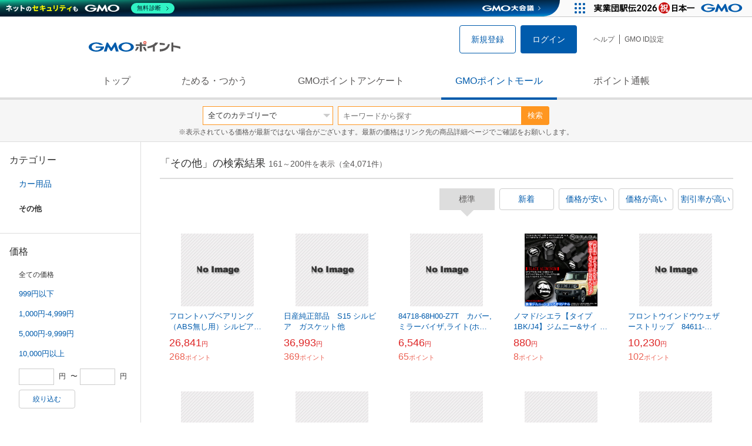

--- FILE ---
content_type: text/html; charset=UTF-8
request_url: https://point.gmo.jp/shopping/list?search_cateId=202091121&page=5
body_size: 21631
content:

<!DOCTYPE html>
<html lang="ja">

<head prefix="og: http://ogp.me/ns# fb: http://ogp.me/ns/fb# article: http://ogp.me/ns/article#">
    <script>(function (w, d, s, l, i) {
        w[l] = w[l] || []; w[l].push({
            'gtm.start':
                new Date().getTime(), event: 'gtm.js'
        }); var f = d.getElementsByTagName(s)[0],
            j = d.createElement(s), dl = l != 'dataLayer' ? '&l=' + l : ''; j.async = true; j.src =
                'https://www.googletagmanager.com/gtm.js?id=' + i + dl; f.parentNode.insertBefore(j, f);
    })(window, document, 'script', 'dataLayer', 'GTM-M5P9R7L');</script>
<script>
    window.ga=window.ga||function(){(ga.q=ga.q||[]).push(arguments)};ga.l=+new Date;
    ga('require', 'GTM-5TNVQVN');
    ga('send', 'pageview');
    ga('create', 'UA-55588034-1', 'auto', 'onamae-server');
    ga('onamae-server.send', 'pageview');
    ga('create', 'UA-47544241-1', 'auto', 'onamae');
    ga('onamae.send', 'pageview');
</script>
<script async src='https://www.google-analytics.com/analytics.js'></script>  <meta http-equiv="Content-Type" content="text/html; charset=UTF-8">
  <meta http-equiv="content-language" content="ja" />
  <meta http-equiv="content-style-type" content="text/css" />
  <meta http-equiv="content-script-type" content="text/javascript" />
  <link rel="icon" type="image/x-icon" href="/favicon.ico" />
  <link rel="Shortcut Icon" type="img/x-icon" href="/favicon.ico" />
        <link rel="preconnect" href="https://aff.makeshop.jp" crossorigin>
    <link rel="stylesheet" type="text/css" href="/pc/css/style.css?2511" />
<link rel="stylesheet" type="text/css" href="/vendor/slick-carousel/slick/slick.css" />
<link rel="stylesheet" type="text/css" href="/vendor/slick-carousel/slick/slick-theme.css" />
    <script type="text/javascript" src="/vendor/jquery/dist/jquery.min.js"></script> 

<script type="text/javascript" src="/vendor/js-cookie/src/js.cookie.js" defer></script>
<script type="text/javascript" src="/vendor/lazysizes/lazysizes.min.js" defer></script>
<script type="text/javascript" src="/common/js/default.js?200323" defer></script>
<script type="text/javascript" src="/common/js/jquery.cookie.js" defer></script>

<script type="text/javascript" src="/common/js/modal.js?190924" defer></script>

<script type="text/javascript" src="/vendor/slick-carousel/slick/slick.min.js" defer></script>

<script type="text/javascript" src="/common/js/tokushop.js?200717" defer></script>

<script type="text/javascript" src="/pc/js/service/slider.js?2004" defer></script>

<script type="text/javascript" src="/vendor/jquery-colorbox/jquery.colorbox-min.js" defer></script>
  <script type="text/javascript" src="/pc/js/current.js" defer></script>
    <script type="text/javascript" src="/common/js/shopping/shopping.js" defer></script>
    <link rel="stylesheet" type="text/css" href="/pc/css/views/Mall.css?2007">
  <title>その他の商品一覧｜GMOポイントモール</title>
  <meta name="description" content="その他の商品一覧ページです。GMOポイントがたまる＆つかえるオンラインショップが大集合！貯まったポイントはショッピングで１ポイント＝１円として使えます。" />
  <script>
  var pathname = window.location.pathname;
  if(navigator.cookieEnabled !== true && pathname.includes("error") === false && !window.navigator.userAgent.includes('GoogleAdSenseInfeed')) {
    console.log("クッキーが無効です。");
    window.location.href = "/error/supported";
  }
</script>
  <noscript>
    Javascriptが必要です。
  </noscript>
</head>

<body>
    <noscript>
    <iframe src="https://www.googletagmanager.com/ns.html?id=GTM-M5P9R7L" height="0" width="0" style="display:none;visibility:hidden"></iframe>
  </noscript>
    <!-- GMOグループヘッダー -->
<script type="text/javascript" charset="UTF-8" src="//cache.img.gmo.jp/gmo/header/script.min.js" id="gmoheadertag" async="async"></script>    <header class="l-Header">
  <div class="c-Header">
    <div class="c-Header__inner">
      <h1 class="c-Headerlogo">
        <a class="logo a-Header" href="/">
          <img src="/common/img/logo.svg" alt="GMOインターネットグループの共通ポイント「GMOポイント」" width="140" height="16">
        </a>
      </h1>
             <ul class="c-HeaderNonLogin">
        <li>
          <a class="Btn__signUp a-Header" href="/member/registration"> 新規登録 </a>
        </li>
        <li>
          <a class="Btn__primary a-Header" href="/auth/login"> ログイン </a>
        </li>
      </ul>
            <ul class="c-HeaderNavList">
        <li>
          <a href="https://faq.point.gmo.jp/" class="a-Header">ヘルプ</a>
        </li>
        <li>
          <a href="/mypage/menu" class="a-Header">GMO ID設定 </a>
        </li>
              </ul>
    </div>
                          </div>
    <nav class="c-GlobalNav">
    <ul class="c-GlobalNav__list">
      <li>
        <a id="pointtop" href="/" class="a-GlobalNav"> トップ </a>
      </li>
      <li>
        <a id="aboutservice" href="/about/service" class="a-GlobalNav">ためる・つかう</a>
      </li>
      <li>
        <a id="research" href="/research/top" class="a-GlobalNav">GMOポイントアンケート</a>
      </li>
      <li>
        <a id="shopping" href="/shopping/top" class="a-GlobalNav">GMOポイントモール</a>
      </li>
      <li>
        <a id="mypagepoint" href="/mypage/point" class="a-GlobalNav">ポイント通帳</a>
      </li>
    </ul>
  </nav>
</header><script>
  (function () {
    let pathname = window.location.pathname;
    pathname01 = pathname;
    pathname02 = pathname.split("/")[1];
    switch (pathname01) {
      case "/":
        document.getElementById('pointtop').classList.add("active"); break;
      case "/about/point":
        document.getElementById('pointtop').classList.add("active"); break;
      case "/about/id":
        document.getElementById('pointtop').classList.add("active"); break;
      case "/about/service":
        document.getElementById('aboutservice').classList.add("active"); break;
      case "/mypage/point":
        document.getElementById('mypagepoint').classList.add("active"); break;
      case "/mypage/point/":
        document.getElementById('mypagepoint').classList.add("active"); break;
      case "/mypage/point/index":
        document.getElementById('mypagepoint').classList.add("active"); break;
    }
    switch (pathname02) {
      case "research":
        document.getElementById('research').classList.add("active"); break;
      case "shopping":
        document.getElementById('shopping').classList.add("active"); break;
    }
  })()
</script>    <div class="l-ContentWrapper--mall">
  <div class="v-MallSearch">
    <form name="shoppingForm" action="/shopping/list" method="get">
  <div class="v-MallSearch__inner">
    <div class="v-MallSearchSelect categoryLP">
      <label class="v-MallSearchSelect__label">
        <select name="search_cateId" class="v-MallSearchSelect__select">
          <option value="0">全てのカテゴリーで</option>
          <option value="9">フード・菓子</option>
          <option value="17">本・雑誌・コミック</option>
          <option value="5">パソコン・周辺機器</option>
          <option value="6">家電・AV機器・カメラ</option>
          <option value="8">おもちゃ・ホビー・ゲーム</option>
          <option value="1">ファッション・ブランド</option>
          <option value="15">生活・インテリア・文具</option>
          <option value="10">ドリンク・アルコール</option>
          <option value="16">スポーツ・アウトドア・旅行</option>
          <option value="2">バッグ・靴・小物</option>
          <option value="12">ビューティ・コスメ・香水</option>
          <option value="7">CD・DVD・楽器</option>
          <option value="20">車・バイク</option>
          <option value="14">ペット・ペットグッズ</option>
          <option value="4">キッズ・ベビー・マタニティ</option>
          <option value="13">フラワー・ガーデニング</option>
          <option value="11">ヘルス・ダイエット</option>
          <option value="3">ジュエリー・アクセサリー</option>
          <option value="19">ダウンロード・コンテンツ</option>
          <option value="18">イベント・チケット・サービス</option>
          <option value="21">その他</option>
                  </select>
      </label>
    </div>
    <div class="v-MallSearchForm">
      <input type="text" name="search_word" value="" placeholder="キーワードから探す" maxlength="255" class="v-MallSearchForm__inputText">
      <div class="v-MallSearchForm__inputBtn">
        <button type="submit" class="Btn_search">検索</button>
      </div>
      <input type="hidden" name="search_order_type" value="4">
      <input type="hidden" name="payment_type" value="0">
      <input type="hidden" name="search_type" value="form">
    </div>
  </div>
  </form>
  <p class="v-MallSearch__text">※表示されている価格が最新ではない場合がございます。最新の価格はリンク先の商品詳細ページでご確認をお願いします。</p>
</div>  <div class="l-Content">
    <div class="l-ContentSub--mall">
      <section class="v-MallMenu">
  <h3 class="v-MallMenu__title">カテゴリー</h3>
    <ul class="v-MallMenuList">
        <li class="v-MallMenuList__item--up">
      <a href="/shopping/list?search_cateId=20209">
        カー用品
      </a>
    </li>
    <li class="v-MallMenuList__item--present"> その他 </li>
                          </ul>
  </section>
<section class="v-MallMenu">
  <h3 class="v-MallMenu__title">価格</h3>
  <ul class="v-MallMenuList">
            <li class="v-MallMenuList__item--selected">
      <p>全ての価格</p>
    </li>
                <li class="v-MallMenuList__item">
      <a href="/shopping/list?search_cateId=202091121&amp;sell_price_lower=&amp;sell_price_upper=999">
        999円以下
      </a>
    </li>
                <li class="v-MallMenuList__item">
      <a href="/shopping/list?search_cateId=202091121&amp;sell_price_lower=1000&amp;sell_price_upper=4999">
        1,000円-4,999円
      </a>
    </li>
                <li class="v-MallMenuList__item">
      <a href="/shopping/list?search_cateId=202091121&amp;sell_price_lower=5000&amp;sell_price_upper=9999">
        5,000円-9,999円
      </a>
    </li>
                <li class="v-MallMenuList__item">
      <a href="/shopping/list?search_cateId=202091121&amp;sell_price_lower=10000&amp;sell_price_upper=">
        10,000円以上
      </a>
    </li>
          </ul>
  <form name="shoppingForm" action="/shopping/list" method="get">
  <div class="v-MallMenuPrice__area">
    <div class="v-MallMenuPrice__inner">
      <input type="text" name="sell_price_lower" value="" maxlength="9" class="v-MallMenuPrice__input">
      <span class="v-MallMenuPrice__unit">円</span>
      <span class="v-MallMenuPrice__unit">〜</span>
      <input type="text" name="sell_price_upper" value="" maxlength="9" class="v-MallMenuPrice__input">
      <span class="v-MallMenuPrice__unit">円</span>
      <input type="hidden" name="search_word" value="">
      <input type="hidden" name="search_order_type" value="4">
      <input type="hidden" name="payment_type" value="0">
      <input type="hidden" name="search_cateId" value="202091121">
    </div>
    <div class="v-MallMenuPrice__btn">
      <button type="submit" class="Btn__secondary">絞り込む</button>
    </div>
  </div>
  </form>
</section>
<section class="v-MallMenu">
  <h3 class="v-MallMenu__title">支払い方法</h3>
  <div class="v-MallMenuCheck">
    <form name="shoppingForm" action="/shopping/list" method="get">
    <label class="v-MallMenuCheck__label">
            <input id="payment_type_checkbox" type="checkbox" class="v-MallMenuCheck__box" name="payment_type" value="">
            カードが使える商品のみ
    </label>
    <input type="hidden" name="search_word" value="">
    <input type="hidden" name="search_order_type" value="4">
    <input type="hidden" name="sell_price_lower" value="">
    <input type="hidden" name="sell_price_upper" value="">
    <input type="hidden" name="search_cateId" value="202091121">
    </form>
  </div>
</section>    </div>
    <div class="l-ContentMain--mall">
      <div class="v-MallTop">
        <div class="v-MallCardArea">
                    <h2 class="v-MallCardArea__title">
                        「その他」の検索結果
                        <div class="c-PagerNumber">
              <span class="c-PagerNumber__number"> 161</span><span class="c-PagerNumber__unit">～</span><span class="c-PagerNumber__number">200</span><span class="c-PagerNumber__unit">件を表示（全</span><span class="c-PagerNumber__number">4,071</span><span class="c-PagerNumber__unit">件）</span>
            </div>
          </h2>
          <div class="v-MallCardArea__switchArea">
            <ul class="c-Switch">
              <li>
                                <span class="c-Switch__item--current">標準</span>
                              </li>
              <li>
                                <a href="/shopping/list?search_cateId=202091121&amp;search_order_type=3">
                  <span class="c-Switch__item">新着</span>
                </a>
                              </li>
              <li>
                                <a href="/shopping/list?search_cateId=202091121&amp;search_order_type=1">
                  <span class="c-Switch__item">価格が安い</span>
                </a>
                              </li>
              <li>
                                <a href="/shopping/list?search_cateId=202091121&amp;search_order_type=2">
                  <span class="c-Switch__item">価格が高い</span>
                </a>
                              </li>
              <li>
                                <a href="/shopping/list?search_cateId=202091121&amp;search_order_type=5">
                  <span class="c-Switch__item">割引率が高い</span>
                </a>
                              </li>
            </ul>
          </div>
                    <ul class="c-ListWrapperRow">
                                                <li class="c-ListWrapperItem">
              <a class="shop-item-link" target="blank" href="https://aff.makeshop.jp/landing.html?service_id=1&amp;shop_id=gpinnovation&amp;media_id=TP&amp;url=http%3A%2F%2Fgpinnovation.shop%2Fshopdetail%2F000000001478%2F" onclick="funcItemClick(&#039;202091121&#039;,&#039;&#039;,&#039;1478&#039;,&#039;161&#039;,&#039;0&#039;,&#039;4&#039;);funcSetItemHistoryCookie(&#039;1478&#039;,&#039;http://gpinnovation.shop/shopdetail/000000001478/&#039;,&#039;&#039;,&#039;http://gpinnovation.shop/shopimages/gpinnovation/000000001478_119fvEB.jpg&#039;,&#039;フロントハブベアリング（ABS無し用）シルビア　S14　9310-9704　40200-0V200　日産純正部品&#039;);">
                <dl class="c-ProductCard--mallList">
                  <dt class="c-ProductCard__thumb--mall">
                                        <img data-sizes="auto" data-src="https://point.gmo.jp/image/933428887aaf2525fd3c439a4c30c6d3e507eec9?url=http%3A%2F%2Fgpinnovation.shop%2Fshopimages%2Fgpinnovation%2F000000001478_119fvEB.jpg" onerror="this.src='/common/img/shopping/img_noimage100x100.gif'" class="lazyload" onload="$(document).ready(function(){
                        errorImageTracking('shopping_image_error_20_1_gpinnovation_1478', [&quot;https:\/\/point.gmo.jp\/image\/933428887aaf2525fd3c439a4c30c6d3e507eec9?url=http%3A%2F%2Fgpinnovation.shop%2Fshopimages%2Fgpinnovation%2F000000001478_119fvEB.jpg&quot;,&quot;https:\/\/point.gmo.jp\/image\/e9afc42545b305d140904d77bed2ca8ab508ea2d?url=http%3A%2F%2Fmakeshop-multi-images.akamaized.net%2Fgpinnovation%2Fitemimages%2F000000001478_119fvEB.jpg&quot;], [{&quot;type_code&quot;:&quot;0&quot;,&quot;large_url&quot;:&quot;http:\/\/gpinnovation.shop\/shopimages\/gpinnovation\/000000001478_119fvEB.jpg&quot;,&quot;large_width&quot;:&quot;0&quot;,&quot;large_height&quot;:&quot;0&quot;,&quot;small_url&quot;:&quot;http:\/\/gpinnovation.shop\/shopimages\/gpinnovation\/0000000014783_IoThrBY.jpg&quot;,&quot;small_width&quot;:&quot;0&quot;,&quot;small_height&quot;:&quot;0&quot;},{&quot;type_code&quot;:&quot;0&quot;,&quot;large_url&quot;:&quot;http:\/\/makeshop-multi-images.akamaized.net\/gpinnovation\/itemimages\/000000001478_119fvEB.jpg&quot;,&quot;large_width&quot;:&quot;350&quot;,&quot;large_height&quot;:&quot;350&quot;,&quot;small_url&quot;:&quot;http:\/\/makeshop-multi-images.akamaized.net\/gpinnovation\/itemimages\/0000000014783_IoThrBY.jpg&quot;,&quot;small_width&quot;:&quot;100&quot;,&quot;small_height&quot;:&quot;100&quot;}])
                      });">
                                      </dt>
                                                      <dd class="c-ProductCard__link">
                    フロントハブベアリング（ABS無し用）シルビア　S14　9310-9704　40200-0V200　日産純正部品
                  </dd>
                  <dd class="c-ProductCard__price">
                    <span class="c-ProductCard__amount">26,841</span><span class="c-ProductCard__unit">円</span>
                                      </dd>
                  <dd class="c-ProductCard__point--mall">
                    <span class="c-ProductCard__amount">268</span><span class="c-ProductCard__unit">ポイント</span>
                  </dd>
                </dl>
              </a>
            </li>
                                                <li class="c-ListWrapperItem">
              <a class="shop-item-link" target="blank" href="https://aff.makeshop.jp/landing.html?service_id=1&amp;shop_id=gpinnovation&amp;media_id=TP&amp;url=http%3A%2F%2Fgpinnovation.shop%2Fshopdetail%2F000000001421%2F" onclick="funcItemClick(&#039;202091121&#039;,&#039;&#039;,&#039;1421&#039;,&#039;161&#039;,&#039;1&#039;,&#039;4&#039;);funcSetItemHistoryCookie(&#039;1421&#039;,&#039;http://gpinnovation.shop/shopdetail/000000001421/&#039;,&#039;&#039;,&#039;http://gpinnovation.shop/shopimages/gpinnovation/000000001421_ieqrF1A.jpg&#039;,&#039;日産純正部品　S15 シルビア　ガスケット他&#039;);">
                <dl class="c-ProductCard--mallList">
                  <dt class="c-ProductCard__thumb--mall">
                                        <img data-sizes="auto" data-src="https://point.gmo.jp/image/214b190d7863ade24912fc6a162bea56c3215ea4?url=http%3A%2F%2Fgpinnovation.shop%2Fshopimages%2Fgpinnovation%2F000000001421_ieqrF1A.jpg" onerror="this.src='/common/img/shopping/img_noimage100x100.gif'" class="lazyload" onload="$(document).ready(function(){
                        errorImageTracking('shopping_image_error_20_1_gpinnovation_1421', [&quot;https:\/\/point.gmo.jp\/image\/214b190d7863ade24912fc6a162bea56c3215ea4?url=http%3A%2F%2Fgpinnovation.shop%2Fshopimages%2Fgpinnovation%2F000000001421_ieqrF1A.jpg&quot;,&quot;https:\/\/point.gmo.jp\/image\/8bfce95c3654a347f44b9719a76a6ce87f324dc0?url=http%3A%2F%2Fmakeshop-multi-images.akamaized.net%2Fgpinnovation%2Fitemimages%2F000000001421_ieqrF1A.jpg&quot;], [{&quot;type_code&quot;:&quot;0&quot;,&quot;large_url&quot;:&quot;http:\/\/gpinnovation.shop\/shopimages\/gpinnovation\/000000001421_ieqrF1A.jpg&quot;,&quot;large_width&quot;:&quot;0&quot;,&quot;large_height&quot;:&quot;0&quot;,&quot;small_url&quot;:&quot;http:\/\/gpinnovation.shop\/shopimages\/gpinnovation\/0000000014213_x9Oy7vY.jpg&quot;,&quot;small_width&quot;:&quot;0&quot;,&quot;small_height&quot;:&quot;0&quot;},{&quot;type_code&quot;:&quot;0&quot;,&quot;large_url&quot;:&quot;http:\/\/makeshop-multi-images.akamaized.net\/gpinnovation\/itemimages\/000000001421_ieqrF1A.jpg&quot;,&quot;large_width&quot;:&quot;350&quot;,&quot;large_height&quot;:&quot;350&quot;,&quot;small_url&quot;:&quot;http:\/\/makeshop-multi-images.akamaized.net\/gpinnovation\/itemimages\/0000000014213_x9Oy7vY.jpg&quot;,&quot;small_width&quot;:&quot;100&quot;,&quot;small_height&quot;:&quot;100&quot;}])
                      });">
                                      </dt>
                                                      <dd class="c-ProductCard__link">
                    日産純正部品　S15 シルビア　ガスケット他
                  </dd>
                  <dd class="c-ProductCard__price">
                    <span class="c-ProductCard__amount">36,993</span><span class="c-ProductCard__unit">円</span>
                                      </dd>
                  <dd class="c-ProductCard__point--mall">
                    <span class="c-ProductCard__amount">369</span><span class="c-ProductCard__unit">ポイント</span>
                  </dd>
                </dl>
              </a>
            </li>
                                                <li class="c-ListWrapperItem">
              <a class="shop-item-link" target="blank" href="https://aff.makeshop.jp/landing.html?service_id=1&amp;shop_id=gpinnovation&amp;media_id=TP&amp;url=http%3A%2F%2Fgpinnovation.shop%2Fshopdetail%2F000000001978%2F" onclick="funcItemClick(&#039;202091121&#039;,&#039;&#039;,&#039;1978&#039;,&#039;161&#039;,&#039;2&#039;,&#039;4&#039;);funcSetItemHistoryCookie(&#039;1978&#039;,&#039;http://gpinnovation.shop/shopdetail/000000001978/&#039;,&#039;&#039;,&#039;http://gpinnovation.shop/shopimages/gpinnovation/000000001978_brh2WfQ.jpg&#039;,&#039;84718-68H00-Z7T　カバー,ミラーバイザ,ライト(ホワイト)　エブリー　DA64W　　スズキ純正部品&#039;);">
                <dl class="c-ProductCard--mallList">
                  <dt class="c-ProductCard__thumb--mall">
                                        <img data-sizes="auto" data-src="https://point.gmo.jp/image/0152d43686abdf1196970aa6b96521bc04a4005d?url=http%3A%2F%2Fgpinnovation.shop%2Fshopimages%2Fgpinnovation%2F000000001978_brh2WfQ.jpg" onerror="this.src='/common/img/shopping/img_noimage100x100.gif'" class="lazyload" onload="$(document).ready(function(){
                        errorImageTracking('shopping_image_error_20_1_gpinnovation_1978', [&quot;https:\/\/point.gmo.jp\/image\/0152d43686abdf1196970aa6b96521bc04a4005d?url=http%3A%2F%2Fgpinnovation.shop%2Fshopimages%2Fgpinnovation%2F000000001978_brh2WfQ.jpg&quot;,&quot;https:\/\/point.gmo.jp\/image\/6ff279cf06b2f060ee29a7321a9b728a22eb6a4c?url=http%3A%2F%2Fmakeshop-multi-images.akamaized.net%2Fgpinnovation%2Fitemimages%2F000000001978_brh2WfQ.jpg&quot;], [{&quot;type_code&quot;:&quot;0&quot;,&quot;large_url&quot;:&quot;http:\/\/gpinnovation.shop\/shopimages\/gpinnovation\/000000001978_brh2WfQ.jpg&quot;,&quot;large_width&quot;:&quot;0&quot;,&quot;large_height&quot;:&quot;0&quot;,&quot;small_url&quot;:&quot;http:\/\/gpinnovation.shop\/shopimages\/gpinnovation\/0000000019783_yE0jIe0.jpg&quot;,&quot;small_width&quot;:&quot;0&quot;,&quot;small_height&quot;:&quot;0&quot;},{&quot;type_code&quot;:&quot;0&quot;,&quot;large_url&quot;:&quot;http:\/\/makeshop-multi-images.akamaized.net\/gpinnovation\/itemimages\/000000001978_brh2WfQ.jpg&quot;,&quot;large_width&quot;:&quot;350&quot;,&quot;large_height&quot;:&quot;350&quot;,&quot;small_url&quot;:&quot;http:\/\/makeshop-multi-images.akamaized.net\/gpinnovation\/itemimages\/0000000019783_yE0jIe0.jpg&quot;,&quot;small_width&quot;:&quot;100&quot;,&quot;small_height&quot;:&quot;100&quot;}])
                      });">
                                      </dt>
                                                      <dd class="c-ProductCard__link">
                    84718-68H00-Z7T　カバー,ミラーバイザ,ライト(ホワイト)　エブリー　DA64W　　スズキ純正部品
                  </dd>
                  <dd class="c-ProductCard__price">
                    <span class="c-ProductCard__amount">6,546</span><span class="c-ProductCard__unit">円</span>
                                      </dd>
                  <dd class="c-ProductCard__point--mall">
                    <span class="c-ProductCard__amount">65</span><span class="c-ProductCard__unit">ポイント</span>
                  </dd>
                </dl>
              </a>
            </li>
                                                <li class="c-ListWrapperItem">
              <a class="shop-item-link" target="blank" href="https://aff.makeshop.jp/landing.html?service_id=1&amp;shop_id=9250&amp;media_id=TP&amp;url=http%3A%2F%2Fwww.cargoodsya.net%2Fshopdetail%2F000000026479%2F" onclick="funcItemClick(&#039;202091121&#039;,&#039;&#039;,&#039;26479&#039;,&#039;161&#039;,&#039;3&#039;,&#039;4&#039;);funcSetItemHistoryCookie(&#039;26479&#039;,&#039;http://www.cargoodsya.net/shopdetail/000000026479/&#039;,&#039;&#039;,&#039;http://makeshop-multi-images.akamaized.net/9250/itemimages/000000026479_1ynhuh5.jpg&#039;,&#039;ノマド/シエラ【タイプ1BK/J4】ジムニー&amp;サイ マーク エンブレム付 ブラック アルミ製/エア バルブ キャップ 4個入/海外...&#039;);">
                <dl class="c-ProductCard--mallList">
                  <dt class="c-ProductCard__thumb--mall">
                                        <img data-sizes="auto" data-src="https://point.gmo.jp/image/cafa5548b17172902bd7ac3ca40dfa137483830b?url=http%3A%2F%2Fmakeshop-multi-images.akamaized.net%2F9250%2Fitemimages%2F000000026479_1ynhuh5.jpg" onerror="this.src='/common/img/shopping/img_noimage100x100.gif'" class="lazyload" onload="$(document).ready(function(){
                        errorImageTracking('shopping_image_error_20_1_9250_26479', [&quot;https:\/\/point.gmo.jp\/image\/cafa5548b17172902bd7ac3ca40dfa137483830b?url=http%3A%2F%2Fmakeshop-multi-images.akamaized.net%2F9250%2Fitemimages%2F000000026479_1ynhuh5.jpg&quot;], [{&quot;type_code&quot;:&quot;0&quot;,&quot;large_url&quot;:&quot;http:\/\/makeshop-multi-images.akamaized.net\/9250\/itemimages\/000000026479_1ynhuh5.jpg&quot;,&quot;large_width&quot;:&quot;350&quot;,&quot;large_height&quot;:&quot;350&quot;,&quot;small_url&quot;:&quot;http:\/\/makeshop-multi-images.akamaized.net\/9250\/itemimages\/0000000264793_UXQ2GFt.jpg&quot;,&quot;small_width&quot;:&quot;100&quot;,&quot;small_height&quot;:&quot;100&quot;}])
                      });">
                                      </dt>
                                                      <dd class="c-ProductCard__link">
                    ノマド/シエラ【タイプ1BK/J4】ジムニー&サイ マーク エンブレム付 ブラック アルミ製/エア バルブ キャップ 4個入/海外...
                  </dd>
                  <dd class="c-ProductCard__price">
                    <span class="c-ProductCard__amount">880</span><span class="c-ProductCard__unit">円</span>
                                      </dd>
                  <dd class="c-ProductCard__point--mall">
                    <span class="c-ProductCard__amount">8</span><span class="c-ProductCard__unit">ポイント</span>
                  </dd>
                </dl>
              </a>
            </li>
                                                <li class="c-ListWrapperItem">
              <a class="shop-item-link" target="blank" href="https://aff.makeshop.jp/landing.html?service_id=1&amp;shop_id=gpinnovation&amp;media_id=TP&amp;url=http%3A%2F%2Fgpinnovation.shop%2Fshopdetail%2F000000001363%2F" onclick="funcItemClick(&#039;202091121&#039;,&#039;&#039;,&#039;1363&#039;,&#039;161&#039;,&#039;4&#039;,&#039;4&#039;);funcSetItemHistoryCookie(&#039;1363&#039;,&#039;http://gpinnovation.shop/shopdetail/000000001363/&#039;,&#039;&#039;,&#039;http://gpinnovation.shop/shopimages/gpinnovation/000000001363_AB3g5jY.jpg&#039;,&#039;フロントウインドウウェザーストリップ　84611-70A00　JA11V　ジムニー　スズキ純正部品&#039;);">
                <dl class="c-ProductCard--mallList">
                  <dt class="c-ProductCard__thumb--mall">
                                        <img data-sizes="auto" data-src="https://point.gmo.jp/image/e840b9b2f4559bf86d9d56814fae04c690c510ff?url=http%3A%2F%2Fgpinnovation.shop%2Fshopimages%2Fgpinnovation%2F000000001363_AB3g5jY.jpg" onerror="this.src='/common/img/shopping/img_noimage100x100.gif'" class="lazyload" onload="$(document).ready(function(){
                        errorImageTracking('shopping_image_error_20_1_gpinnovation_1363', [&quot;https:\/\/point.gmo.jp\/image\/e840b9b2f4559bf86d9d56814fae04c690c510ff?url=http%3A%2F%2Fgpinnovation.shop%2Fshopimages%2Fgpinnovation%2F000000001363_AB3g5jY.jpg&quot;,&quot;https:\/\/point.gmo.jp\/image\/b84875e90b104bff31b184e8a01bb972bfe1200c?url=http%3A%2F%2Fmakeshop-multi-images.akamaized.net%2Fgpinnovation%2Fitemimages%2F000000001363_AB3g5jY.jpg&quot;], [{&quot;type_code&quot;:&quot;0&quot;,&quot;large_url&quot;:&quot;http:\/\/gpinnovation.shop\/shopimages\/gpinnovation\/000000001363_AB3g5jY.jpg&quot;,&quot;large_width&quot;:&quot;0&quot;,&quot;large_height&quot;:&quot;0&quot;,&quot;small_url&quot;:&quot;http:\/\/gpinnovation.shop\/shopimages\/gpinnovation\/0000000013633_cRIVZJO.jpg&quot;,&quot;small_width&quot;:&quot;0&quot;,&quot;small_height&quot;:&quot;0&quot;},{&quot;type_code&quot;:&quot;0&quot;,&quot;large_url&quot;:&quot;http:\/\/makeshop-multi-images.akamaized.net\/gpinnovation\/itemimages\/000000001363_AB3g5jY.jpg&quot;,&quot;large_width&quot;:&quot;350&quot;,&quot;large_height&quot;:&quot;350&quot;,&quot;small_url&quot;:&quot;http:\/\/makeshop-multi-images.akamaized.net\/gpinnovation\/itemimages\/0000000013633_cRIVZJO.jpg&quot;,&quot;small_width&quot;:&quot;100&quot;,&quot;small_height&quot;:&quot;100&quot;}])
                      });">
                                      </dt>
                                                      <dd class="c-ProductCard__link">
                    フロントウインドウウェザーストリップ　84611-70A00　JA11V　ジムニー　スズキ純正部品
                  </dd>
                  <dd class="c-ProductCard__price">
                    <span class="c-ProductCard__amount">10,230</span><span class="c-ProductCard__unit">円</span>
                                      </dd>
                  <dd class="c-ProductCard__point--mall">
                    <span class="c-ProductCard__amount">102</span><span class="c-ProductCard__unit">ポイント</span>
                  </dd>
                </dl>
              </a>
            </li>
                                                <li class="c-ListWrapperItem">
              <a class="shop-item-link" target="blank" href="https://aff.makeshop.jp/landing.html?service_id=1&amp;shop_id=gpinnovation&amp;media_id=TP&amp;url=http%3A%2F%2Fgpinnovation.shop%2Fshopdetail%2F000000001485%2F" onclick="funcItemClick(&#039;202091121&#039;,&#039;&#039;,&#039;1485&#039;,&#039;161&#039;,&#039;5&#039;,&#039;4&#039;);funcSetItemHistoryCookie(&#039;1485&#039;,&#039;http://gpinnovation.shop/shopdetail/000000001485/&#039;,&#039;&#039;,&#039;http://gpinnovation.shop/shopimages/gpinnovation/000000001485_U7wJclf.jpg&#039;,&#039;ホイールセンターキャップ　40343-VW000　キャラバンE25　日産純正部品&#039;);">
                <dl class="c-ProductCard--mallList">
                  <dt class="c-ProductCard__thumb--mall">
                                        <img data-sizes="auto" data-src="https://point.gmo.jp/image/95c8167a2c06cefde74fa69e0b100ec2cac3523e?url=http%3A%2F%2Fgpinnovation.shop%2Fshopimages%2Fgpinnovation%2F000000001485_U7wJclf.jpg" onerror="this.src='/common/img/shopping/img_noimage100x100.gif'" class="lazyload" onload="$(document).ready(function(){
                        errorImageTracking('shopping_image_error_20_1_gpinnovation_1485', [&quot;https:\/\/point.gmo.jp\/image\/95c8167a2c06cefde74fa69e0b100ec2cac3523e?url=http%3A%2F%2Fgpinnovation.shop%2Fshopimages%2Fgpinnovation%2F000000001485_U7wJclf.jpg&quot;,&quot;https:\/\/point.gmo.jp\/image\/8a651281d715515040af42a5ef8669dd6ecc7370?url=http%3A%2F%2Fmakeshop-multi-images.akamaized.net%2Fgpinnovation%2Fitemimages%2F000000001485_xQt0Zyf.jpg&quot;], [{&quot;type_code&quot;:&quot;0&quot;,&quot;large_url&quot;:&quot;http:\/\/gpinnovation.shop\/shopimages\/gpinnovation\/000000001485_U7wJclf.jpg&quot;,&quot;large_width&quot;:&quot;0&quot;,&quot;large_height&quot;:&quot;0&quot;,&quot;small_url&quot;:&quot;http:\/\/gpinnovation.shop\/shopimages\/gpinnovation\/0000000014853_rERsb4d.jpg&quot;,&quot;small_width&quot;:&quot;0&quot;,&quot;small_height&quot;:&quot;0&quot;},{&quot;type_code&quot;:&quot;0&quot;,&quot;large_url&quot;:&quot;http:\/\/makeshop-multi-images.akamaized.net\/gpinnovation\/itemimages\/000000001485_xQt0Zyf.jpg&quot;,&quot;large_width&quot;:&quot;350&quot;,&quot;large_height&quot;:&quot;350&quot;,&quot;small_url&quot;:&quot;http:\/\/makeshop-multi-images.akamaized.net\/gpinnovation\/itemimages\/0000000014853_AVUJ6v2.jpg&quot;,&quot;small_width&quot;:&quot;100&quot;,&quot;small_height&quot;:&quot;100&quot;}])
                      });">
                                      </dt>
                                                      <dd class="c-ProductCard__link">
                    ホイールセンターキャップ　40343-VW000　キャラバンE25　日産純正部品
                  </dd>
                  <dd class="c-ProductCard__price">
                    <span class="c-ProductCard__amount">1,970</span><span class="c-ProductCard__unit">円</span>
                                      </dd>
                  <dd class="c-ProductCard__point--mall">
                    <span class="c-ProductCard__amount">19</span><span class="c-ProductCard__unit">ポイント</span>
                  </dd>
                </dl>
              </a>
            </li>
                                                <li class="c-ListWrapperItem">
              <a class="shop-item-link" target="blank" href="https://aff.makeshop.jp/landing.html?service_id=1&amp;shop_id=mtrustcoltd&amp;media_id=TP&amp;url=http%3A%2F%2Fwww.mtora.com%2Fshopdetail%2F000000001230%2F" onclick="funcItemClick(&#039;202091121&#039;,&#039;&#039;,&#039;1230&#039;,&#039;161&#039;,&#039;6&#039;,&#039;4&#039;);funcSetItemHistoryCookie(&#039;1230&#039;,&#039;http://www.mtora.com/shopdetail/000000001230/&#039;,&#039;&#039;,&#039;http://giga-images-makeshop-jp.akamaized.net/mtrustcoltd/shopimages/30/12/3_000000001230.jpg?1542680890&#039;,&#039;アウトレット HID ブルー管 HIDバーナー専用 30000K風に 汎用 ヘッドライト フォグ キセノン 蒼白 青 在庫処分 特...&#039;);">
                <dl class="c-ProductCard--mallList">
                  <dt class="c-ProductCard__thumb--mall">
                                        <img data-sizes="auto" data-src="https://point.gmo.jp/image/41b88dd67b39ad5b7483a6180adc2cf3d04fff91?url=http%3A%2F%2Fgiga-images-makeshop-jp.akamaized.net%2Fmtrustcoltd%2Fshopimages%2F30%2F12%2F3_000000001230.jpg%3F1542680890" onerror="this.src='/common/img/shopping/img_noimage100x100.gif'" class="lazyload" onload="$(document).ready(function(){
                        errorImageTracking('shopping_image_error_20_1_mtrustcoltd_1230', [&quot;https:\/\/point.gmo.jp\/image\/41b88dd67b39ad5b7483a6180adc2cf3d04fff91?url=http%3A%2F%2Fgiga-images-makeshop-jp.akamaized.net%2Fmtrustcoltd%2Fshopimages%2F30%2F12%2F3_000000001230.jpg%3F1542680890&quot;,&quot;https:\/\/point.gmo.jp\/image\/217a74edfa7f2967459309b733a5dd107d032255?url=http%3A%2F%2Fgiga-images-makeshop-jp.akamaized.net%2Fmtrustcoltd%2Fshopimages%2F30%2F12%2F4_000000001230.jpg%3F1542680890&quot;,&quot;https:\/\/point.gmo.jp\/image\/d30e1e42e46f2458c52b20f1506372f735745127?url=http%3A%2F%2Fmakeshop-multi-images.akamaized.net%2Fmtrustcoltd%2Fitemimages%2F000000001230_Vlto3OM.jpg&quot;], [{&quot;type_code&quot;:&quot;0&quot;,&quot;large_url&quot;:&quot;http:\/\/giga-images-makeshop-jp.akamaized.net\/mtrustcoltd\/shopimages\/30\/12\/3_000000001230.jpg?1542680890&quot;,&quot;large_width&quot;:&quot;0&quot;,&quot;large_height&quot;:&quot;0&quot;,&quot;small_url&quot;:&quot;http:\/\/giga-images-makeshop-jp.akamaized.net\/mtrustcoltd\/shopimages\/30\/12\/s3_000000001230.jpg?1542680890&quot;,&quot;small_width&quot;:&quot;0&quot;,&quot;small_height&quot;:&quot;0&quot;},{&quot;type_code&quot;:&quot;0&quot;,&quot;large_url&quot;:&quot;http:\/\/giga-images-makeshop-jp.akamaized.net\/mtrustcoltd\/shopimages\/30\/12\/4_000000001230.jpg?1542680890&quot;,&quot;large_width&quot;:&quot;0&quot;,&quot;large_height&quot;:&quot;0&quot;,&quot;small_url&quot;:&quot;http:\/\/giga-images-makeshop-jp.akamaized.net\/mtrustcoltd\/shopimages\/30\/12\/s4_000000001230.jpg?1542680890&quot;,&quot;small_width&quot;:&quot;0&quot;,&quot;small_height&quot;:&quot;0&quot;},{&quot;type_code&quot;:&quot;0&quot;,&quot;large_url&quot;:&quot;http:\/\/makeshop-multi-images.akamaized.net\/mtrustcoltd\/itemimages\/000000001230_Vlto3OM.jpg&quot;,&quot;large_width&quot;:&quot;350&quot;,&quot;large_height&quot;:&quot;350&quot;,&quot;small_url&quot;:&quot;http:\/\/makeshop-multi-images.akamaized.net\/mtrustcoltd\/itemimages\/0000000012303_OpRs0gr.jpg&quot;,&quot;small_width&quot;:&quot;100&quot;,&quot;small_height&quot;:&quot;100&quot;}])
                      });">
                                      </dt>
                                                      <dd class="c-ProductCard__link">
                    アウトレット HID ブルー管 HIDバーナー専用 30000K風に 汎用 ヘッドライト フォグ キセノン 蒼白 青 在庫処分 特...
                  </dd>
                  <dd class="c-ProductCard__price">
                    <span class="c-ProductCard__amount">8,246</span><span class="c-ProductCard__unit">円</span>
                                      </dd>
                  <dd class="c-ProductCard__point--mall">
                    <span class="c-ProductCard__amount">82</span><span class="c-ProductCard__unit">ポイント</span>
                  </dd>
                </dl>
              </a>
            </li>
                                                <li class="c-ListWrapperItem">
              <a class="shop-item-link" target="blank" href="https://aff.makeshop.jp/landing.html?service_id=1&amp;shop_id=mtrustcoltd&amp;media_id=TP&amp;url=http%3A%2F%2Fwww.mtora.com%2Fshopdetail%2F000000001231%2F" onclick="funcItemClick(&#039;202091121&#039;,&#039;&#039;,&#039;1231&#039;,&#039;161&#039;,&#039;7&#039;,&#039;4&#039;);funcSetItemHistoryCookie(&#039;1231&#039;,&#039;http://www.mtora.com/shopdetail/000000001231/&#039;,&#039;&#039;,&#039;http://giga-images-makeshop-jp.akamaized.net/mtrustcoltd/shopimages/31/12/2_000000001231.jpg?1542681145&#039;,&#039;アウトレット HID イエロー管 HIDバーナー専用 3000K風に 汎用 ヘッドライト フォグ キセノン 黄色 在庫処分 特価【...&#039;);">
                <dl class="c-ProductCard--mallList">
                  <dt class="c-ProductCard__thumb--mall">
                                        <img data-sizes="auto" data-src="https://point.gmo.jp/image/f0b0a89a90e29d143a7d1161d0e6ea8f27ec0186?url=http%3A%2F%2Fgiga-images-makeshop-jp.akamaized.net%2Fmtrustcoltd%2Fshopimages%2F31%2F12%2F2_000000001231.jpg%3F1542681145" onerror="this.src='/common/img/shopping/img_noimage100x100.gif'" class="lazyload" onload="$(document).ready(function(){
                        errorImageTracking('shopping_image_error_20_1_mtrustcoltd_1231', [&quot;https:\/\/point.gmo.jp\/image\/f0b0a89a90e29d143a7d1161d0e6ea8f27ec0186?url=http%3A%2F%2Fgiga-images-makeshop-jp.akamaized.net%2Fmtrustcoltd%2Fshopimages%2F31%2F12%2F2_000000001231.jpg%3F1542681145&quot;,&quot;https:\/\/point.gmo.jp\/image\/2cccc1d86dcc618fee32db07aadd35bb87a0bcca?url=http%3A%2F%2Fgiga-images-makeshop-jp.akamaized.net%2Fmtrustcoltd%2Fshopimages%2F31%2F12%2F1_000000001231.jpg%3F1542681145&quot;,&quot;https:\/\/point.gmo.jp\/image\/b7856c22154b3ddb2524ba435b4e45e93dcf5628?url=http%3A%2F%2Fmakeshop-multi-images.akamaized.net%2Fmtrustcoltd%2Fitemimages%2F000000001231_dO3Dl4u.jpg&quot;], [{&quot;type_code&quot;:&quot;0&quot;,&quot;large_url&quot;:&quot;http:\/\/giga-images-makeshop-jp.akamaized.net\/mtrustcoltd\/shopimages\/31\/12\/2_000000001231.jpg?1542681145&quot;,&quot;large_width&quot;:&quot;0&quot;,&quot;large_height&quot;:&quot;0&quot;,&quot;small_url&quot;:&quot;http:\/\/giga-images-makeshop-jp.akamaized.net\/mtrustcoltd\/shopimages\/31\/12\/s2_000000001231.jpg?1542681145&quot;,&quot;small_width&quot;:&quot;0&quot;,&quot;small_height&quot;:&quot;0&quot;},{&quot;type_code&quot;:&quot;0&quot;,&quot;large_url&quot;:&quot;http:\/\/giga-images-makeshop-jp.akamaized.net\/mtrustcoltd\/shopimages\/31\/12\/1_000000001231.jpg?1542681145&quot;,&quot;large_width&quot;:&quot;0&quot;,&quot;large_height&quot;:&quot;0&quot;,&quot;small_url&quot;:&quot;http:\/\/giga-images-makeshop-jp.akamaized.net\/mtrustcoltd\/shopimages\/31\/12\/s1_000000001231.jpg?1542681145&quot;,&quot;small_width&quot;:&quot;0&quot;,&quot;small_height&quot;:&quot;0&quot;},{&quot;type_code&quot;:&quot;0&quot;,&quot;large_url&quot;:&quot;http:\/\/makeshop-multi-images.akamaized.net\/mtrustcoltd\/itemimages\/000000001231_dO3Dl4u.jpg&quot;,&quot;large_width&quot;:&quot;350&quot;,&quot;large_height&quot;:&quot;350&quot;,&quot;small_url&quot;:&quot;http:\/\/makeshop-multi-images.akamaized.net\/mtrustcoltd\/itemimages\/0000000012313_zwgFRED.jpg&quot;,&quot;small_width&quot;:&quot;100&quot;,&quot;small_height&quot;:&quot;100&quot;}])
                      });">
                                      </dt>
                                                      <dd class="c-ProductCard__link">
                    アウトレット HID イエロー管 HIDバーナー専用 3000K風に 汎用 ヘッドライト フォグ キセノン 黄色 在庫処分 特価【...
                  </dd>
                  <dd class="c-ProductCard__price">
                    <span class="c-ProductCard__amount">8,246</span><span class="c-ProductCard__unit">円</span>
                                      </dd>
                  <dd class="c-ProductCard__point--mall">
                    <span class="c-ProductCard__amount">82</span><span class="c-ProductCard__unit">ポイント</span>
                  </dd>
                </dl>
              </a>
            </li>
                                                <li class="c-ListWrapperItem">
              <a class="shop-item-link" target="blank" href="https://aff.makeshop.jp/landing.html?service_id=1&amp;shop_id=mtrustcoltd&amp;media_id=TP&amp;url=http%3A%2F%2Fwww.mtora.com%2Fshopdetail%2F000000001232%2F" onclick="funcItemClick(&#039;202091121&#039;,&#039;&#039;,&#039;1232&#039;,&#039;161&#039;,&#039;8&#039;,&#039;4&#039;);funcSetItemHistoryCookie(&#039;1232&#039;,&#039;http://www.mtora.com/shopdetail/000000001232/&#039;,&#039;&#039;,&#039;http://giga-images-makeshop-jp.akamaized.net/mtrustcoltd/shopimages/32/12/3_000000001232.jpg?1542682113&#039;,&#039;アウトレット メッキ テールライトリング ランドクルーザー プラド 120系 前期 後期 対応 KZJ VZJ RZJ 【ランクル...&#039;);">
                <dl class="c-ProductCard--mallList">
                  <dt class="c-ProductCard__thumb--mall">
                                        <img data-sizes="auto" data-src="https://point.gmo.jp/image/ae017099e21646fd39514a442e4f01ecef4521f9?url=http%3A%2F%2Fgiga-images-makeshop-jp.akamaized.net%2Fmtrustcoltd%2Fshopimages%2F32%2F12%2F3_000000001232.jpg%3F1542682113" onerror="this.src='/common/img/shopping/img_noimage100x100.gif'" class="lazyload" onload="$(document).ready(function(){
                        errorImageTracking('shopping_image_error_20_1_mtrustcoltd_1232', [&quot;https:\/\/point.gmo.jp\/image\/ae017099e21646fd39514a442e4f01ecef4521f9?url=http%3A%2F%2Fgiga-images-makeshop-jp.akamaized.net%2Fmtrustcoltd%2Fshopimages%2F32%2F12%2F3_000000001232.jpg%3F1542682113&quot;,&quot;https:\/\/point.gmo.jp\/image\/b2e8419aea48c26b95d7b2c33e66eafd0f400017?url=http%3A%2F%2Fgiga-images-makeshop-jp.akamaized.net%2Fmtrustcoltd%2Fshopimages%2F32%2F12%2F4_000000001232.jpg%3F1542682113&quot;,&quot;https:\/\/point.gmo.jp\/image\/4c9b3ed155c2acb63c7b8e231fd6c269ed37b4f3?url=http%3A%2F%2Fgiga-images-makeshop-jp.akamaized.net%2Fmtrustcoltd%2Fshopimages%2F32%2F12%2F5_000000001232.jpg%3F1542682113&quot;,&quot;https:\/\/point.gmo.jp\/image\/1f88aec132ab3b046d6eea69066387db388796b9?url=http%3A%2F%2Fmakeshop-multi-images.akamaized.net%2Fmtrustcoltd%2Fitemimages%2F000000001232_zt1rFn9.jpg&quot;], [{&quot;type_code&quot;:&quot;0&quot;,&quot;large_url&quot;:&quot;http:\/\/giga-images-makeshop-jp.akamaized.net\/mtrustcoltd\/shopimages\/32\/12\/3_000000001232.jpg?1542682113&quot;,&quot;large_width&quot;:&quot;0&quot;,&quot;large_height&quot;:&quot;0&quot;,&quot;small_url&quot;:&quot;http:\/\/giga-images-makeshop-jp.akamaized.net\/mtrustcoltd\/shopimages\/32\/12\/s3_000000001232.jpg?1542682113&quot;,&quot;small_width&quot;:&quot;0&quot;,&quot;small_height&quot;:&quot;0&quot;},{&quot;type_code&quot;:&quot;0&quot;,&quot;large_url&quot;:&quot;http:\/\/giga-images-makeshop-jp.akamaized.net\/mtrustcoltd\/shopimages\/32\/12\/4_000000001232.jpg?1542682113&quot;,&quot;large_width&quot;:&quot;0&quot;,&quot;large_height&quot;:&quot;0&quot;,&quot;small_url&quot;:&quot;http:\/\/giga-images-makeshop-jp.akamaized.net\/mtrustcoltd\/shopimages\/32\/12\/s4_000000001232.jpg?1542682113&quot;,&quot;small_width&quot;:&quot;0&quot;,&quot;small_height&quot;:&quot;0&quot;},{&quot;type_code&quot;:&quot;0&quot;,&quot;large_url&quot;:&quot;http:\/\/giga-images-makeshop-jp.akamaized.net\/mtrustcoltd\/shopimages\/32\/12\/5_000000001232.jpg?1542682113&quot;,&quot;large_width&quot;:&quot;0&quot;,&quot;large_height&quot;:&quot;0&quot;,&quot;small_url&quot;:&quot;http:\/\/giga-images-makeshop-jp.akamaized.net\/mtrustcoltd\/shopimages\/32\/12\/s5_000000001232.jpg?1542682113&quot;,&quot;small_width&quot;:&quot;0&quot;,&quot;small_height&quot;:&quot;0&quot;},{&quot;type_code&quot;:&quot;0&quot;,&quot;large_url&quot;:&quot;http:\/\/makeshop-multi-images.akamaized.net\/mtrustcoltd\/itemimages\/000000001232_zt1rFn9.jpg&quot;,&quot;large_width&quot;:&quot;350&quot;,&quot;large_height&quot;:&quot;350&quot;,&quot;small_url&quot;:&quot;http:\/\/makeshop-multi-images.akamaized.net\/mtrustcoltd\/itemimages\/0000000012323_2Tkmcpp.jpg&quot;,&quot;small_width&quot;:&quot;100&quot;,&quot;small_height&quot;:&quot;100&quot;}])
                      });">
                                      </dt>
                                                      <dd class="c-ProductCard__link">
                    アウトレット メッキ テールライトリング ランドクルーザー プラド 120系 前期 後期 対応 KZJ VZJ RZJ 【ランクル...
                  </dd>
                  <dd class="c-ProductCard__price">
                    <span class="c-ProductCard__amount">9,909</span><span class="c-ProductCard__unit">円</span>
                                      </dd>
                  <dd class="c-ProductCard__point--mall">
                    <span class="c-ProductCard__amount">99</span><span class="c-ProductCard__unit">ポイント</span>
                  </dd>
                </dl>
              </a>
            </li>
                                                <li class="c-ListWrapperItem">
              <a class="shop-item-link" target="blank" href="https://aff.makeshop.jp/landing.html?service_id=1&amp;shop_id=mtrustcoltd&amp;media_id=TP&amp;url=http%3A%2F%2Fwww.mtora.com%2Fshopdetail%2F000000001234%2F" onclick="funcItemClick(&#039;202091121&#039;,&#039;&#039;,&#039;1234&#039;,&#039;161&#039;,&#039;9&#039;,&#039;4&#039;);funcSetItemHistoryCookie(&#039;1234&#039;,&#039;http://www.mtora.com/shopdetail/000000001234/&#039;,&#039;&#039;,&#039;http://giga-images-makeshop-jp.akamaized.net/mtrustcoltd/shopimages/34/12/4_000000001234.jpg?1542689616&#039;,&#039;アウトレット 210系 クラウン 対応 マークレスグリル 未塗装 黒 グリル マークレス エアロ ロイヤル アスリート GRS21...&#039;);">
                <dl class="c-ProductCard--mallList">
                  <dt class="c-ProductCard__thumb--mall">
                                        <img data-sizes="auto" data-src="https://point.gmo.jp/image/2c033621963e520e3ba6df78e23d9f85b57b0c35?url=http%3A%2F%2Fgiga-images-makeshop-jp.akamaized.net%2Fmtrustcoltd%2Fshopimages%2F34%2F12%2F4_000000001234.jpg%3F1542689616" onerror="this.src='/common/img/shopping/img_noimage100x100.gif'" class="lazyload" onload="$(document).ready(function(){
                        errorImageTracking('shopping_image_error_20_1_mtrustcoltd_1234', [&quot;https:\/\/point.gmo.jp\/image\/2c033621963e520e3ba6df78e23d9f85b57b0c35?url=http%3A%2F%2Fgiga-images-makeshop-jp.akamaized.net%2Fmtrustcoltd%2Fshopimages%2F34%2F12%2F4_000000001234.jpg%3F1542689616&quot;,&quot;https:\/\/point.gmo.jp\/image\/eeadbebc17f293736fc8fac32d3bad6b411cc7e4?url=http%3A%2F%2Fgiga-images-makeshop-jp.akamaized.net%2Fmtrustcoltd%2Fshopimages%2F34%2F12%2F5_000000001234.jpg%3F1542689616&quot;,&quot;https:\/\/point.gmo.jp\/image\/b1ffca3931cb81380a1201a10e8bd0c6c777b1c2?url=http%3A%2F%2Fgiga-images-makeshop-jp.akamaized.net%2Fmtrustcoltd%2Fshopimages%2F34%2F12%2F3_000000001234.jpg%3F1542689616&quot;,&quot;https:\/\/point.gmo.jp\/image\/e3a37da2d524227bcffe7297f3c587a4ec25424a?url=http%3A%2F%2Fmakeshop-multi-images.akamaized.net%2Fmtrustcoltd%2Fitemimages%2F000000001234_K3m9Z8m.jpg&quot;], [{&quot;type_code&quot;:&quot;0&quot;,&quot;large_url&quot;:&quot;http:\/\/giga-images-makeshop-jp.akamaized.net\/mtrustcoltd\/shopimages\/34\/12\/4_000000001234.jpg?1542689616&quot;,&quot;large_width&quot;:&quot;0&quot;,&quot;large_height&quot;:&quot;0&quot;,&quot;small_url&quot;:&quot;http:\/\/giga-images-makeshop-jp.akamaized.net\/mtrustcoltd\/shopimages\/34\/12\/s4_000000001234.jpg?1542689616&quot;,&quot;small_width&quot;:&quot;0&quot;,&quot;small_height&quot;:&quot;0&quot;},{&quot;type_code&quot;:&quot;0&quot;,&quot;large_url&quot;:&quot;http:\/\/giga-images-makeshop-jp.akamaized.net\/mtrustcoltd\/shopimages\/34\/12\/5_000000001234.jpg?1542689616&quot;,&quot;large_width&quot;:&quot;0&quot;,&quot;large_height&quot;:&quot;0&quot;,&quot;small_url&quot;:&quot;http:\/\/giga-images-makeshop-jp.akamaized.net\/mtrustcoltd\/shopimages\/34\/12\/s5_000000001234.jpg?1542689616&quot;,&quot;small_width&quot;:&quot;0&quot;,&quot;small_height&quot;:&quot;0&quot;},{&quot;type_code&quot;:&quot;0&quot;,&quot;large_url&quot;:&quot;http:\/\/giga-images-makeshop-jp.akamaized.net\/mtrustcoltd\/shopimages\/34\/12\/3_000000001234.jpg?1542689616&quot;,&quot;large_width&quot;:&quot;0&quot;,&quot;large_height&quot;:&quot;0&quot;,&quot;small_url&quot;:&quot;http:\/\/giga-images-makeshop-jp.akamaized.net\/mtrustcoltd\/shopimages\/34\/12\/s3_000000001234.jpg?1542689616&quot;,&quot;small_width&quot;:&quot;0&quot;,&quot;small_height&quot;:&quot;0&quot;},{&quot;type_code&quot;:&quot;0&quot;,&quot;large_url&quot;:&quot;http:\/\/makeshop-multi-images.akamaized.net\/mtrustcoltd\/itemimages\/000000001234_K3m9Z8m.jpg&quot;,&quot;large_width&quot;:&quot;350&quot;,&quot;large_height&quot;:&quot;350&quot;,&quot;small_url&quot;:&quot;http:\/\/makeshop-multi-images.akamaized.net\/mtrustcoltd\/itemimages\/0000000012343_LYvVWeq.jpg&quot;,&quot;small_width&quot;:&quot;100&quot;,&quot;small_height&quot;:&quot;100&quot;}])
                      });">
                                      </dt>
                                                      <dd class="c-ProductCard__link">
                    アウトレット 210系 クラウン 対応 マークレスグリル 未塗装 黒 グリル マークレス エアロ ロイヤル アスリート GRS21...
                  </dd>
                  <dd class="c-ProductCard__price">
                    <span class="c-ProductCard__amount">27,326</span><span class="c-ProductCard__unit">円</span>
                                      </dd>
                  <dd class="c-ProductCard__point--mall">
                    <span class="c-ProductCard__amount">273</span><span class="c-ProductCard__unit">ポイント</span>
                  </dd>
                </dl>
              </a>
            </li>
                                                <li class="c-ListWrapperItem">
              <a class="shop-item-link" target="blank" href="https://aff.makeshop.jp/landing.html?service_id=1&amp;shop_id=mtrustcoltd&amp;media_id=TP&amp;url=http%3A%2F%2Fwww.mtora.com%2Fshopdetail%2F000000001235%2F" onclick="funcItemClick(&#039;202091121&#039;,&#039;&#039;,&#039;1235&#039;,&#039;161&#039;,&#039;10&#039;,&#039;4&#039;);funcSetItemHistoryCookie(&#039;1235&#039;,&#039;http://www.mtora.com/shopdetail/000000001235/&#039;,&#039;&#039;,&#039;http://giga-images-makeshop-jp.akamaized.net/mtrustcoltd/shopimages/35/12/2_000000001235.jpg?1542689592&#039;,&#039;アウトレット 210系 クラウン 対応 マークレスグリル 純正近似色 塗装済 ガンメタリック グリル マークレス エアロ ロイヤル...&#039;);">
                <dl class="c-ProductCard--mallList">
                  <dt class="c-ProductCard__thumb--mall">
                                        <img data-sizes="auto" data-src="https://point.gmo.jp/image/b2cde7546b797cdf5d62472c66fc8964da214950?url=http%3A%2F%2Fgiga-images-makeshop-jp.akamaized.net%2Fmtrustcoltd%2Fshopimages%2F35%2F12%2F2_000000001235.jpg%3F1542689592" onerror="this.src='/common/img/shopping/img_noimage100x100.gif'" class="lazyload" onload="$(document).ready(function(){
                        errorImageTracking('shopping_image_error_20_1_mtrustcoltd_1235', [&quot;https:\/\/point.gmo.jp\/image\/b2cde7546b797cdf5d62472c66fc8964da214950?url=http%3A%2F%2Fgiga-images-makeshop-jp.akamaized.net%2Fmtrustcoltd%2Fshopimages%2F35%2F12%2F2_000000001235.jpg%3F1542689592&quot;,&quot;https:\/\/point.gmo.jp\/image\/f7c848bb67093369e774af44a1839d25b94d9933?url=http%3A%2F%2Fgiga-images-makeshop-jp.akamaized.net%2Fmtrustcoltd%2Fshopimages%2F35%2F12%2F1_000000001235.jpg%3F1542689592&quot;,&quot;https:\/\/point.gmo.jp\/image\/e28e1652f5409bfbceaa7d2aec28ec12481c7c79?url=http%3A%2F%2Fgiga-images-makeshop-jp.akamaized.net%2Fmtrustcoltd%2Fshopimages%2F35%2F12%2F6_000000001235.jpg%3F1542689592&quot;,&quot;https:\/\/point.gmo.jp\/image\/799accb942e8df6fd796650e9ed761e3170d1d24?url=http%3A%2F%2Fmakeshop-multi-images.akamaized.net%2Fmtrustcoltd%2Fitemimages%2F000000001235_8lC9J1M.jpg&quot;], [{&quot;type_code&quot;:&quot;0&quot;,&quot;large_url&quot;:&quot;http:\/\/giga-images-makeshop-jp.akamaized.net\/mtrustcoltd\/shopimages\/35\/12\/2_000000001235.jpg?1542689592&quot;,&quot;large_width&quot;:&quot;0&quot;,&quot;large_height&quot;:&quot;0&quot;,&quot;small_url&quot;:&quot;http:\/\/giga-images-makeshop-jp.akamaized.net\/mtrustcoltd\/shopimages\/35\/12\/s2_000000001235.jpg?1542689592&quot;,&quot;small_width&quot;:&quot;0&quot;,&quot;small_height&quot;:&quot;0&quot;},{&quot;type_code&quot;:&quot;0&quot;,&quot;large_url&quot;:&quot;http:\/\/giga-images-makeshop-jp.akamaized.net\/mtrustcoltd\/shopimages\/35\/12\/1_000000001235.jpg?1542689592&quot;,&quot;large_width&quot;:&quot;0&quot;,&quot;large_height&quot;:&quot;0&quot;,&quot;small_url&quot;:&quot;http:\/\/giga-images-makeshop-jp.akamaized.net\/mtrustcoltd\/shopimages\/35\/12\/s1_000000001235.jpg?1542689592&quot;,&quot;small_width&quot;:&quot;0&quot;,&quot;small_height&quot;:&quot;0&quot;},{&quot;type_code&quot;:&quot;0&quot;,&quot;large_url&quot;:&quot;http:\/\/giga-images-makeshop-jp.akamaized.net\/mtrustcoltd\/shopimages\/35\/12\/6_000000001235.jpg?1542689592&quot;,&quot;large_width&quot;:&quot;0&quot;,&quot;large_height&quot;:&quot;0&quot;,&quot;small_url&quot;:&quot;http:\/\/giga-images-makeshop-jp.akamaized.net\/mtrustcoltd\/shopimages\/35\/12\/s6_000000001235.jpg?1542689592&quot;,&quot;small_width&quot;:&quot;0&quot;,&quot;small_height&quot;:&quot;0&quot;},{&quot;type_code&quot;:&quot;0&quot;,&quot;large_url&quot;:&quot;http:\/\/makeshop-multi-images.akamaized.net\/mtrustcoltd\/itemimages\/000000001235_8lC9J1M.jpg&quot;,&quot;large_width&quot;:&quot;350&quot;,&quot;large_height&quot;:&quot;350&quot;,&quot;small_url&quot;:&quot;http:\/\/makeshop-multi-images.akamaized.net\/mtrustcoltd\/itemimages\/0000000012353_ELWbUXU.jpg&quot;,&quot;small_width&quot;:&quot;100&quot;,&quot;small_height&quot;:&quot;100&quot;}])
                      });">
                                      </dt>
                                                      <dd class="c-ProductCard__link">
                    アウトレット 210系 クラウン 対応 マークレスグリル 純正近似色 塗装済 ガンメタリック グリル マークレス エアロ ロイヤル...
                  </dd>
                  <dd class="c-ProductCard__price">
                    <span class="c-ProductCard__amount">49,133</span><span class="c-ProductCard__unit">円</span>
                                      </dd>
                  <dd class="c-ProductCard__point--mall">
                    <span class="c-ProductCard__amount">491</span><span class="c-ProductCard__unit">ポイント</span>
                  </dd>
                </dl>
              </a>
            </li>
                                                <li class="c-ListWrapperItem">
              <a class="shop-item-link" target="blank" href="https://aff.makeshop.jp/landing.html?service_id=1&amp;shop_id=mtrustcoltd&amp;media_id=TP&amp;url=http%3A%2F%2Fwww.mtora.com%2Fshopdetail%2F000000001237%2F" onclick="funcItemClick(&#039;202091121&#039;,&#039;&#039;,&#039;1237&#039;,&#039;161&#039;,&#039;11&#039;,&#039;4&#039;);funcSetItemHistoryCookie(&#039;1237&#039;,&#039;http://www.mtora.com/shopdetail/000000001237/&#039;,&#039;&#039;,&#039;http://giga-images-makeshop-jp.akamaized.net/mtrustcoltd/shopimages/37/12/2_000000001237.jpg?1542693511&#039;,&#039;アウトレット フリーダムリジョン アローLEDウィンカーミラー 17系 クラウン 後期 16系 アリスト 後期 対応 未塗装 ツイ...&#039;);">
                <dl class="c-ProductCard--mallList">
                  <dt class="c-ProductCard__thumb--mall">
                                        <img data-sizes="auto" data-src="https://point.gmo.jp/image/ead94f30fe05141ed27189d7c100e3924ac22e61?url=http%3A%2F%2Fgiga-images-makeshop-jp.akamaized.net%2Fmtrustcoltd%2Fshopimages%2F37%2F12%2F2_000000001237.jpg%3F1542693511" onerror="this.src='/common/img/shopping/img_noimage100x100.gif'" class="lazyload" onload="$(document).ready(function(){
                        errorImageTracking('shopping_image_error_20_1_mtrustcoltd_1237', [&quot;https:\/\/point.gmo.jp\/image\/ead94f30fe05141ed27189d7c100e3924ac22e61?url=http%3A%2F%2Fgiga-images-makeshop-jp.akamaized.net%2Fmtrustcoltd%2Fshopimages%2F37%2F12%2F2_000000001237.jpg%3F1542693511&quot;,&quot;https:\/\/point.gmo.jp\/image\/84c23ada1485d0c55a51360149dc1b5c203d8483?url=http%3A%2F%2Fgiga-images-makeshop-jp.akamaized.net%2Fmtrustcoltd%2Fshopimages%2F37%2F12%2F1_000000001237.jpg%3F1542693511&quot;,&quot;https:\/\/point.gmo.jp\/image\/fc4328db3bf6c1323ed5db6580ca3c6c775b6582?url=http%3A%2F%2Fgiga-images-makeshop-jp.akamaized.net%2Fmtrustcoltd%2Fshopimages%2F37%2F12%2F5_000000001237.jpg%3F1542693511&quot;,&quot;https:\/\/point.gmo.jp\/image\/ad6f2f9098c5b36b90fa38f5a981b55b49d18439?url=http%3A%2F%2Fgiga-images-makeshop-jp.akamaized.net%2Fmtrustcoltd%2Fshopimages%2F37%2F12%2F6_000000001237.jpg%3F1542693511&quot;,&quot;https:\/\/point.gmo.jp\/image\/9b5624f7f434e37a4a0b568f500606cb59626020?url=http%3A%2F%2Fmakeshop-multi-images.akamaized.net%2Fmtrustcoltd%2Fitemimages%2F000000001237_zY9h63m.jpg&quot;], [{&quot;type_code&quot;:&quot;0&quot;,&quot;large_url&quot;:&quot;http:\/\/giga-images-makeshop-jp.akamaized.net\/mtrustcoltd\/shopimages\/37\/12\/2_000000001237.jpg?1542693511&quot;,&quot;large_width&quot;:&quot;0&quot;,&quot;large_height&quot;:&quot;0&quot;,&quot;small_url&quot;:&quot;http:\/\/giga-images-makeshop-jp.akamaized.net\/mtrustcoltd\/shopimages\/37\/12\/s2_000000001237.jpg?1542693511&quot;,&quot;small_width&quot;:&quot;0&quot;,&quot;small_height&quot;:&quot;0&quot;},{&quot;type_code&quot;:&quot;0&quot;,&quot;large_url&quot;:&quot;http:\/\/giga-images-makeshop-jp.akamaized.net\/mtrustcoltd\/shopimages\/37\/12\/1_000000001237.jpg?1542693511&quot;,&quot;large_width&quot;:&quot;0&quot;,&quot;large_height&quot;:&quot;0&quot;,&quot;small_url&quot;:&quot;http:\/\/giga-images-makeshop-jp.akamaized.net\/mtrustcoltd\/shopimages\/37\/12\/s1_000000001237.jpg?1542693511&quot;,&quot;small_width&quot;:&quot;0&quot;,&quot;small_height&quot;:&quot;0&quot;},{&quot;type_code&quot;:&quot;0&quot;,&quot;large_url&quot;:&quot;http:\/\/giga-images-makeshop-jp.akamaized.net\/mtrustcoltd\/shopimages\/37\/12\/5_000000001237.jpg?1542693511&quot;,&quot;large_width&quot;:&quot;0&quot;,&quot;large_height&quot;:&quot;0&quot;,&quot;small_url&quot;:&quot;http:\/\/giga-images-makeshop-jp.akamaized.net\/mtrustcoltd\/shopimages\/37\/12\/s5_000000001237.jpg?1542693511&quot;,&quot;small_width&quot;:&quot;0&quot;,&quot;small_height&quot;:&quot;0&quot;},{&quot;type_code&quot;:&quot;0&quot;,&quot;large_url&quot;:&quot;http:\/\/giga-images-makeshop-jp.akamaized.net\/mtrustcoltd\/shopimages\/37\/12\/6_000000001237.jpg?1542693511&quot;,&quot;large_width&quot;:&quot;0&quot;,&quot;large_height&quot;:&quot;0&quot;,&quot;small_url&quot;:&quot;http:\/\/giga-images-makeshop-jp.akamaized.net\/mtrustcoltd\/shopimages\/37\/12\/s6_000000001237.jpg?1542693511&quot;,&quot;small_width&quot;:&quot;0&quot;,&quot;small_height&quot;:&quot;0&quot;},{&quot;type_code&quot;:&quot;0&quot;,&quot;large_url&quot;:&quot;http:\/\/makeshop-multi-images.akamaized.net\/mtrustcoltd\/itemimages\/000000001237_zY9h63m.jpg&quot;,&quot;large_width&quot;:&quot;350&quot;,&quot;large_height&quot;:&quot;350&quot;,&quot;small_url&quot;:&quot;http:\/\/makeshop-multi-images.akamaized.net\/mtrustcoltd\/itemimages\/0000000012373_cc0MqbJ.jpg&quot;,&quot;small_width&quot;:&quot;100&quot;,&quot;small_height&quot;:&quot;100&quot;}])
                      });">
                                      </dt>
                                                      <dd class="c-ProductCard__link">
                    アウトレット フリーダムリジョン アローLEDウィンカーミラー 17系 クラウン 後期 16系 アリスト 後期 対応 未塗装 ツイ...
                  </dd>
                  <dd class="c-ProductCard__price">
                    <span class="c-ProductCard__amount">40,751</span><span class="c-ProductCard__unit">円</span>
                                      </dd>
                  <dd class="c-ProductCard__point--mall">
                    <span class="c-ProductCard__amount">407</span><span class="c-ProductCard__unit">ポイント</span>
                  </dd>
                </dl>
              </a>
            </li>
                                                <li class="c-ListWrapperItem">
              <a class="shop-item-link" target="blank" href="https://aff.makeshop.jp/landing.html?service_id=1&amp;shop_id=mtrustcoltd&amp;media_id=TP&amp;url=http%3A%2F%2Fwww.mtora.com%2Fshopdetail%2F000000001587%2F" onclick="funcItemClick(&#039;202091121&#039;,&#039;&#039;,&#039;1587&#039;,&#039;161&#039;,&#039;12&#039;,&#039;4&#039;);funcSetItemHistoryCookie(&#039;1587&#039;,&#039;http://www.mtora.com/shopdetail/000000001587/&#039;,&#039;&#039;,&#039;http://makeshop-multi-images.akamaized.net/mtrustcoltd/itemimages/000000001587_DmHzpDT.jpg&#039;,&#039;RGB アクリル ファイバー チューブ ライト LED 8m 8色 リブ付 カット可能 リモコン式【レッド グリーン ブルー ピン...&#039;);">
                <dl class="c-ProductCard--mallList">
                  <dt class="c-ProductCard__thumb--mall">
                                        <img data-sizes="auto" data-src="https://point.gmo.jp/image/2d2f2181026d861014e3f4fd44b51e32b32d961c?url=http%3A%2F%2Fmakeshop-multi-images.akamaized.net%2Fmtrustcoltd%2Fitemimages%2F000000001587_DmHzpDT.jpg" onerror="this.src='/common/img/shopping/img_noimage100x100.gif'" class="lazyload" onload="$(document).ready(function(){
                        errorImageTracking('shopping_image_error_20_1_mtrustcoltd_1587', [&quot;https:\/\/point.gmo.jp\/image\/2d2f2181026d861014e3f4fd44b51e32b32d961c?url=http%3A%2F%2Fmakeshop-multi-images.akamaized.net%2Fmtrustcoltd%2Fitemimages%2F000000001587_DmHzpDT.jpg&quot;], [{&quot;type_code&quot;:&quot;0&quot;,&quot;large_url&quot;:&quot;http:\/\/makeshop-multi-images.akamaized.net\/mtrustcoltd\/itemimages\/000000001587_DmHzpDT.jpg&quot;,&quot;large_width&quot;:&quot;350&quot;,&quot;large_height&quot;:&quot;350&quot;,&quot;small_url&quot;:&quot;http:\/\/makeshop-multi-images.akamaized.net\/mtrustcoltd\/itemimages\/0000000015873_nZqYhLJ.jpg&quot;,&quot;small_width&quot;:&quot;100&quot;,&quot;small_height&quot;:&quot;100&quot;}])
                      });">
                                      </dt>
                                                      <dd class="c-ProductCard__link">
                    RGB アクリル ファイバー チューブ ライト LED 8m 8色 リブ付 カット可能 リモコン式【レッド グリーン ブルー ピン...
                  </dd>
                  <dd class="c-ProductCard__price">
                    <span class="c-ProductCard__amount">6,446</span><span class="c-ProductCard__unit">円</span>
                                      </dd>
                  <dd class="c-ProductCard__point--mall">
                    <span class="c-ProductCard__amount">64</span><span class="c-ProductCard__unit">ポイント</span>
                  </dd>
                </dl>
              </a>
            </li>
                                                <li class="c-ListWrapperItem">
              <a class="shop-item-link" target="blank" href="https://aff.makeshop.jp/landing.html?service_id=1&amp;shop_id=mtrustcoltd&amp;media_id=TP&amp;url=http%3A%2F%2Fwww.mtora.com%2Fshopdetail%2F000000001393%2F" onclick="funcItemClick(&#039;202091121&#039;,&#039;&#039;,&#039;1393&#039;,&#039;161&#039;,&#039;13&#039;,&#039;4&#039;);funcSetItemHistoryCookie(&#039;1393&#039;,&#039;http://www.mtora.com/shopdetail/000000001393/&#039;,&#039;&#039;,&#039;http://giga-images-makeshop-jp.akamaized.net/mtrustcoltd/shopimages/93/13/3_000000001393.jpg?1567681471&#039;,&#039;汎用 アルミ製 スタイリッシュ ヒールパット フロアマット アルミヒールパット パッド 滑り止め フットプレート フットレスト ス...&#039;);">
                <dl class="c-ProductCard--mallList">
                  <dt class="c-ProductCard__thumb--mall">
                                        <img data-sizes="auto" data-src="https://point.gmo.jp/image/7ea889ab7483bb942073f629cc447a8a1b76fd30?url=http%3A%2F%2Fgiga-images-makeshop-jp.akamaized.net%2Fmtrustcoltd%2Fshopimages%2F93%2F13%2F3_000000001393.jpg%3F1567681471" onerror="this.src='/common/img/shopping/img_noimage100x100.gif'" class="lazyload" onload="$(document).ready(function(){
                        errorImageTracking('shopping_image_error_20_1_mtrustcoltd_1393', [&quot;https:\/\/point.gmo.jp\/image\/7ea889ab7483bb942073f629cc447a8a1b76fd30?url=http%3A%2F%2Fgiga-images-makeshop-jp.akamaized.net%2Fmtrustcoltd%2Fshopimages%2F93%2F13%2F3_000000001393.jpg%3F1567681471&quot;,&quot;https:\/\/point.gmo.jp\/image\/4b2f905ccd4bae5d225618e22ae95a00e737899a?url=http%3A%2F%2Fgiga-images-makeshop-jp.akamaized.net%2Fmtrustcoltd%2Fshopimages%2F93%2F13%2F4_000000001393.jpg%3F1567681471&quot;,&quot;https:\/\/point.gmo.jp\/image\/96879e114eb181b435ecbe1e8b58e29408044950?url=http%3A%2F%2Fgiga-images-makeshop-jp.akamaized.net%2Fmtrustcoltd%2Fshopimages%2F93%2F13%2F6_000000001393.jpg%3F1567681471&quot;,&quot;https:\/\/point.gmo.jp\/image\/c4668b912679de61ebc320cb0ed009a13d013384?url=http%3A%2F%2Fgiga-images-makeshop-jp.akamaized.net%2Fmtrustcoltd%2Fshopimages%2F93%2F13%2F8_000000001393.jpg%3F1567681471&quot;,&quot;https:\/\/point.gmo.jp\/image\/ded5280f8e06dafe920f749d190a72179a0ab5af?url=http%3A%2F%2Fgiga-images-makeshop-jp.akamaized.net%2Fmtrustcoltd%2Fshopimages%2F93%2F13%2F9_000000001393.jpg%3F1567681471&quot;,&quot;https:\/\/point.gmo.jp\/image\/71d63b67e5ea4749402f641dc2ef509373611bbb?url=http%3A%2F%2Fgiga-images-makeshop-jp.akamaized.net%2Fmtrustcoltd%2Fshopimages%2F93%2F13%2F10_000000001393.jpg%3F1567681471&quot;,&quot;https:\/\/point.gmo.jp\/image\/c7ae3b6bda8c6994cdb8210af9bdb79c493126b7?url=http%3A%2F%2Fgiga-images-makeshop-jp.akamaized.net%2Fmtrustcoltd%2Fshopimages%2F93%2F13%2F11_000000001393.jpg%3F1567681471&quot;,&quot;https:\/\/point.gmo.jp\/image\/3283e554ed75e3729f05b079aa742ad46cffe0ad?url=http%3A%2F%2Fgiga-images-makeshop-jp.akamaized.net%2Fmtrustcoltd%2Fshopimages%2F93%2F13%2F12_000000001393.jpg%3F1567681471&quot;,&quot;https:\/\/point.gmo.jp\/image\/b93252a0fa5aedfbd58a75f42cea2dcc41b3f13c?url=http%3A%2F%2Fmakeshop-multi-images.akamaized.net%2Fmtrustcoltd%2Fitemimages%2F000000001393_uyByJHr.jpg&quot;], [{&quot;type_code&quot;:&quot;0&quot;,&quot;large_url&quot;:&quot;http:\/\/giga-images-makeshop-jp.akamaized.net\/mtrustcoltd\/shopimages\/93\/13\/3_000000001393.jpg?1567681471&quot;,&quot;large_width&quot;:&quot;0&quot;,&quot;large_height&quot;:&quot;0&quot;,&quot;small_url&quot;:&quot;http:\/\/giga-images-makeshop-jp.akamaized.net\/mtrustcoltd\/shopimages\/93\/13\/s3_000000001393.jpg?1567681471&quot;,&quot;small_width&quot;:&quot;0&quot;,&quot;small_height&quot;:&quot;0&quot;},{&quot;type_code&quot;:&quot;0&quot;,&quot;large_url&quot;:&quot;http:\/\/giga-images-makeshop-jp.akamaized.net\/mtrustcoltd\/shopimages\/93\/13\/4_000000001393.jpg?1567681471&quot;,&quot;large_width&quot;:&quot;0&quot;,&quot;large_height&quot;:&quot;0&quot;,&quot;small_url&quot;:&quot;http:\/\/giga-images-makeshop-jp.akamaized.net\/mtrustcoltd\/shopimages\/93\/13\/s4_000000001393.jpg?1567681471&quot;,&quot;small_width&quot;:&quot;0&quot;,&quot;small_height&quot;:&quot;0&quot;},{&quot;type_code&quot;:&quot;0&quot;,&quot;large_url&quot;:&quot;http:\/\/giga-images-makeshop-jp.akamaized.net\/mtrustcoltd\/shopimages\/93\/13\/6_000000001393.jpg?1567681471&quot;,&quot;large_width&quot;:&quot;0&quot;,&quot;large_height&quot;:&quot;0&quot;,&quot;small_url&quot;:&quot;http:\/\/giga-images-makeshop-jp.akamaized.net\/mtrustcoltd\/shopimages\/93\/13\/s6_000000001393.jpg?1567681471&quot;,&quot;small_width&quot;:&quot;0&quot;,&quot;small_height&quot;:&quot;0&quot;},{&quot;type_code&quot;:&quot;0&quot;,&quot;large_url&quot;:&quot;http:\/\/giga-images-makeshop-jp.akamaized.net\/mtrustcoltd\/shopimages\/93\/13\/8_000000001393.jpg?1567681471&quot;,&quot;large_width&quot;:&quot;0&quot;,&quot;large_height&quot;:&quot;0&quot;,&quot;small_url&quot;:&quot;http:\/\/giga-images-makeshop-jp.akamaized.net\/mtrustcoltd\/shopimages\/93\/13\/s8_000000001393.jpg?1567681471&quot;,&quot;small_width&quot;:&quot;0&quot;,&quot;small_height&quot;:&quot;0&quot;},{&quot;type_code&quot;:&quot;0&quot;,&quot;large_url&quot;:&quot;http:\/\/giga-images-makeshop-jp.akamaized.net\/mtrustcoltd\/shopimages\/93\/13\/9_000000001393.jpg?1567681471&quot;,&quot;large_width&quot;:&quot;0&quot;,&quot;large_height&quot;:&quot;0&quot;,&quot;small_url&quot;:&quot;http:\/\/giga-images-makeshop-jp.akamaized.net\/mtrustcoltd\/shopimages\/93\/13\/s9_000000001393.jpg?1567681471&quot;,&quot;small_width&quot;:&quot;0&quot;,&quot;small_height&quot;:&quot;0&quot;},{&quot;type_code&quot;:&quot;0&quot;,&quot;large_url&quot;:&quot;http:\/\/giga-images-makeshop-jp.akamaized.net\/mtrustcoltd\/shopimages\/93\/13\/10_000000001393.jpg?1567681471&quot;,&quot;large_width&quot;:&quot;0&quot;,&quot;large_height&quot;:&quot;0&quot;,&quot;small_url&quot;:&quot;http:\/\/giga-images-makeshop-jp.akamaized.net\/mtrustcoltd\/shopimages\/93\/13\/s10_000000001393.jpg?1567681471&quot;,&quot;small_width&quot;:&quot;0&quot;,&quot;small_height&quot;:&quot;0&quot;},{&quot;type_code&quot;:&quot;0&quot;,&quot;large_url&quot;:&quot;http:\/\/giga-images-makeshop-jp.akamaized.net\/mtrustcoltd\/shopimages\/93\/13\/11_000000001393.jpg?1567681471&quot;,&quot;large_width&quot;:&quot;0&quot;,&quot;large_height&quot;:&quot;0&quot;,&quot;small_url&quot;:&quot;http:\/\/giga-images-makeshop-jp.akamaized.net\/mtrustcoltd\/shopimages\/93\/13\/s11_000000001393.jpg?1567681471&quot;,&quot;small_width&quot;:&quot;0&quot;,&quot;small_height&quot;:&quot;0&quot;},{&quot;type_code&quot;:&quot;0&quot;,&quot;large_url&quot;:&quot;http:\/\/giga-images-makeshop-jp.akamaized.net\/mtrustcoltd\/shopimages\/93\/13\/12_000000001393.jpg?1567681471&quot;,&quot;large_width&quot;:&quot;0&quot;,&quot;large_height&quot;:&quot;0&quot;,&quot;small_url&quot;:&quot;http:\/\/giga-images-makeshop-jp.akamaized.net\/mtrustcoltd\/shopimages\/93\/13\/s12_000000001393.jpg?1567681471&quot;,&quot;small_width&quot;:&quot;0&quot;,&quot;small_height&quot;:&quot;0&quot;},{&quot;type_code&quot;:&quot;0&quot;,&quot;large_url&quot;:&quot;http:\/\/makeshop-multi-images.akamaized.net\/mtrustcoltd\/itemimages\/000000001393_uyByJHr.jpg&quot;,&quot;large_width&quot;:&quot;350&quot;,&quot;large_height&quot;:&quot;350&quot;,&quot;small_url&quot;:&quot;http:\/\/makeshop-multi-images.akamaized.net\/mtrustcoltd\/itemimages\/0000000013933_LLzCUME.jpg&quot;,&quot;small_width&quot;:&quot;100&quot;,&quot;small_height&quot;:&quot;100&quot;}])
                      });">
                                      </dt>
                                                      <dd class="c-ProductCard__link">
                    汎用 アルミ製 スタイリッシュ ヒールパット フロアマット アルミヒールパット パッド 滑り止め フットプレート フットレスト ス...
                  </dd>
                  <dd class="c-ProductCard__price">
                    <span class="c-ProductCard__amount">3,644</span><span class="c-ProductCard__unit">円</span>
                                      </dd>
                  <dd class="c-ProductCard__point--mall">
                    <span class="c-ProductCard__amount">36</span><span class="c-ProductCard__unit">ポイント</span>
                  </dd>
                </dl>
              </a>
            </li>
                                                <li class="c-ListWrapperItem">
              <a class="shop-item-link" target="blank" href="https://aff.makeshop.jp/landing.html?service_id=1&amp;shop_id=mtrustcoltd&amp;media_id=TP&amp;url=http%3A%2F%2Fwww.mtora.com%2Fshopdetail%2F000000001430%2F" onclick="funcItemClick(&#039;202091121&#039;,&#039;&#039;,&#039;1430&#039;,&#039;161&#039;,&#039;14&#039;,&#039;4&#039;);funcSetItemHistoryCookie(&#039;1430&#039;,&#039;http://www.mtora.com/shopdetail/000000001430/&#039;,&#039;&#039;,&#039;http://makeshop-multi-images.akamaized.net/mtrustcoltd/itemimages/000000001430_zsbm36t.jpg&#039;,&#039;ICリレー 3ピン 左が＋ 右が－ CF13 【ウィンカー LED 抵抗 キャンセラー ハイフラ 警告灯 防止 汎用 ハロゲン L...&#039;);">
                <dl class="c-ProductCard--mallList">
                  <dt class="c-ProductCard__thumb--mall">
                                        <img data-sizes="auto" data-src="https://point.gmo.jp/image/810eecc6c4c9c43e6fe16aea1e0535423286a47f?url=http%3A%2F%2Fmakeshop-multi-images.akamaized.net%2Fmtrustcoltd%2Fitemimages%2F000000001430_zsbm36t.jpg" onerror="this.src='/common/img/shopping/img_noimage100x100.gif'" class="lazyload" onload="$(document).ready(function(){
                        errorImageTracking('shopping_image_error_20_1_mtrustcoltd_1430', [&quot;https:\/\/point.gmo.jp\/image\/810eecc6c4c9c43e6fe16aea1e0535423286a47f?url=http%3A%2F%2Fmakeshop-multi-images.akamaized.net%2Fmtrustcoltd%2Fitemimages%2F000000001430_zsbm36t.jpg&quot;], [{&quot;type_code&quot;:&quot;0&quot;,&quot;large_url&quot;:&quot;http:\/\/makeshop-multi-images.akamaized.net\/mtrustcoltd\/itemimages\/000000001430_zsbm36t.jpg&quot;,&quot;large_width&quot;:&quot;350&quot;,&quot;large_height&quot;:&quot;350&quot;,&quot;small_url&quot;:&quot;http:\/\/makeshop-multi-images.akamaized.net\/mtrustcoltd\/itemimages\/0000000014303_8kduVsR.jpg&quot;,&quot;small_width&quot;:&quot;100&quot;,&quot;small_height&quot;:&quot;100&quot;}])
                      });">
                                      </dt>
                                                      <dd class="c-ProductCard__link">
                    ICリレー 3ピン 左が＋ 右が－ CF13 【ウィンカー LED 抵抗 キャンセラー ハイフラ 警告灯 防止 汎用 ハロゲン L...
                  </dd>
                  <dd class="c-ProductCard__price">
                    <span class="c-ProductCard__amount">1,433</span><span class="c-ProductCard__unit">円</span>
                                      </dd>
                  <dd class="c-ProductCard__point--mall">
                    <span class="c-ProductCard__amount">14</span><span class="c-ProductCard__unit">ポイント</span>
                  </dd>
                </dl>
              </a>
            </li>
                                                <li class="c-ListWrapperItem">
              <a class="shop-item-link" target="blank" href="https://aff.makeshop.jp/landing.html?service_id=1&amp;shop_id=mtrustcoltd&amp;media_id=TP&amp;url=http%3A%2F%2Fwww.mtora.com%2Fshopdetail%2F000000001457%2F" onclick="funcItemClick(&#039;202091121&#039;,&#039;&#039;,&#039;1457&#039;,&#039;161&#039;,&#039;15&#039;,&#039;4&#039;);funcSetItemHistoryCookie(&#039;1457&#039;,&#039;http://www.mtora.com/shopdetail/000000001457/&#039;,&#039;&#039;,&#039;http://makeshop-multi-images.akamaized.net/mtrustcoltd/itemimages/000000001457_7WnXC6E.jpg&#039;,&#039;BMW 1シリーズ F20 F21 前期 後期 専用 ハンドブレーキグリップ カーボンルック 【 カーボン調 リアルカーボン サイ...&#039;);">
                <dl class="c-ProductCard--mallList">
                  <dt class="c-ProductCard__thumb--mall">
                                        <img data-sizes="auto" data-src="https://point.gmo.jp/image/6c6baada3f6f50f3bfd8ad2d33e75e7b23609eca?url=http%3A%2F%2Fmakeshop-multi-images.akamaized.net%2Fmtrustcoltd%2Fitemimages%2F000000001457_7WnXC6E.jpg" onerror="this.src='/common/img/shopping/img_noimage100x100.gif'" class="lazyload" onload="$(document).ready(function(){
                        errorImageTracking('shopping_image_error_20_1_mtrustcoltd_1457', [&quot;https:\/\/point.gmo.jp\/image\/6c6baada3f6f50f3bfd8ad2d33e75e7b23609eca?url=http%3A%2F%2Fmakeshop-multi-images.akamaized.net%2Fmtrustcoltd%2Fitemimages%2F000000001457_7WnXC6E.jpg&quot;], [{&quot;type_code&quot;:&quot;0&quot;,&quot;large_url&quot;:&quot;http:\/\/makeshop-multi-images.akamaized.net\/mtrustcoltd\/itemimages\/000000001457_7WnXC6E.jpg&quot;,&quot;large_width&quot;:&quot;350&quot;,&quot;large_height&quot;:&quot;350&quot;,&quot;small_url&quot;:&quot;http:\/\/makeshop-multi-images.akamaized.net\/mtrustcoltd\/itemimages\/0000000014573_n3EVBMe.jpg&quot;,&quot;small_width&quot;:&quot;100&quot;,&quot;small_height&quot;:&quot;100&quot;}])
                      });">
                                      </dt>
                                                      <dd class="c-ProductCard__link">
                    BMW 1シリーズ F20 F21 前期 後期 専用 ハンドブレーキグリップ カーボンルック 【 カーボン調 リアルカーボン サイ...
                  </dd>
                  <dd class="c-ProductCard__price">
                    <span class="c-ProductCard__amount">8,408</span><span class="c-ProductCard__unit">円</span>
                                      </dd>
                  <dd class="c-ProductCard__point--mall">
                    <span class="c-ProductCard__amount">84</span><span class="c-ProductCard__unit">ポイント</span>
                  </dd>
                </dl>
              </a>
            </li>
                                                <li class="c-ListWrapperItem">
              <a class="shop-item-link" target="blank" href="https://aff.makeshop.jp/landing.html?service_id=1&amp;shop_id=mtrustcoltd&amp;media_id=TP&amp;url=http%3A%2F%2Fwww.mtora.com%2Fshopdetail%2F000000001460%2F" onclick="funcItemClick(&#039;202091121&#039;,&#039;&#039;,&#039;1460&#039;,&#039;161&#039;,&#039;16&#039;,&#039;4&#039;);funcSetItemHistoryCookie(&#039;1460&#039;,&#039;http://www.mtora.com/shopdetail/000000001460/&#039;,&#039;&#039;,&#039;http://makeshop-multi-images.akamaized.net/mtrustcoltd/itemimages/000000001460_X2EHIlM.jpg&#039;,&#039;ダミーセンサー風 ラバープロテクター【 汎用 コーナーセンサー センサー ドア エッジ ガード リベット 傷防止 貼付 ドレスアッ...&#039;);">
                <dl class="c-ProductCard--mallList">
                  <dt class="c-ProductCard__thumb--mall">
                                        <img data-sizes="auto" data-src="https://point.gmo.jp/image/7faa05013556ab8ddaffb5ae6b682c01f3a0a837?url=http%3A%2F%2Fmakeshop-multi-images.akamaized.net%2Fmtrustcoltd%2Fitemimages%2F000000001460_X2EHIlM.jpg" onerror="this.src='/common/img/shopping/img_noimage100x100.gif'" class="lazyload" onload="$(document).ready(function(){
                        errorImageTracking('shopping_image_error_20_1_mtrustcoltd_1460', [&quot;https:\/\/point.gmo.jp\/image\/7faa05013556ab8ddaffb5ae6b682c01f3a0a837?url=http%3A%2F%2Fmakeshop-multi-images.akamaized.net%2Fmtrustcoltd%2Fitemimages%2F000000001460_X2EHIlM.jpg&quot;], [{&quot;type_code&quot;:&quot;0&quot;,&quot;large_url&quot;:&quot;http:\/\/makeshop-multi-images.akamaized.net\/mtrustcoltd\/itemimages\/000000001460_X2EHIlM.jpg&quot;,&quot;large_width&quot;:&quot;350&quot;,&quot;large_height&quot;:&quot;350&quot;,&quot;small_url&quot;:&quot;http:\/\/makeshop-multi-images.akamaized.net\/mtrustcoltd\/itemimages\/0000000014603_6OEaOUW.jpg&quot;,&quot;small_width&quot;:&quot;100&quot;,&quot;small_height&quot;:&quot;100&quot;}])
                      });">
                                      </dt>
                                                      <dd class="c-ProductCard__link">
                    ダミーセンサー風 ラバープロテクター【 汎用 コーナーセンサー センサー ドア エッジ ガード リベット 傷防止 貼付 ドレスアッ...
                  </dd>
                  <dd class="c-ProductCard__price">
                    <span class="c-ProductCard__amount">685</span><span class="c-ProductCard__unit">円</span>
                                      </dd>
                  <dd class="c-ProductCard__point--mall">
                    <span class="c-ProductCard__amount">6</span><span class="c-ProductCard__unit">ポイント</span>
                  </dd>
                </dl>
              </a>
            </li>
                                                <li class="c-ListWrapperItem">
              <a class="shop-item-link" target="blank" href="https://aff.makeshop.jp/landing.html?service_id=1&amp;shop_id=mtrustcoltd&amp;media_id=TP&amp;url=http%3A%2F%2Fwww.mtora.com%2Fshopdetail%2F000000001265%2F" onclick="funcItemClick(&#039;202091121&#039;,&#039;&#039;,&#039;1265&#039;,&#039;161&#039;,&#039;17&#039;,&#039;4&#039;);funcSetItemHistoryCookie(&#039;1265&#039;,&#039;http://www.mtora.com/shopdetail/000000001265/&#039;,&#039;&#039;,&#039;http://giga-images-makeshop-jp.akamaized.net/mtrustcoltd/shopimages/65/12/4_000000001265.jpg?1548327485&#039;,&#039;【保証付】LED H21W BAY9S 120度 CREE サムスン チップ搭載 9w ホワイト オレンジ から選択可 1球価格 ...&#039;);">
                <dl class="c-ProductCard--mallList">
                  <dt class="c-ProductCard__thumb--mall">
                                        <img data-sizes="auto" data-src="https://point.gmo.jp/image/71a6d42cb3e3c0a97b6567d279ce4aed8655677a?url=http%3A%2F%2Fgiga-images-makeshop-jp.akamaized.net%2Fmtrustcoltd%2Fshopimages%2F65%2F12%2F4_000000001265.jpg%3F1548327485" onerror="this.src='/common/img/shopping/img_noimage100x100.gif'" class="lazyload" onload="$(document).ready(function(){
                        errorImageTracking('shopping_image_error_20_1_mtrustcoltd_1265', [&quot;https:\/\/point.gmo.jp\/image\/71a6d42cb3e3c0a97b6567d279ce4aed8655677a?url=http%3A%2F%2Fgiga-images-makeshop-jp.akamaized.net%2Fmtrustcoltd%2Fshopimages%2F65%2F12%2F4_000000001265.jpg%3F1548327485&quot;,&quot;https:\/\/point.gmo.jp\/image\/fb07d2195a55b68643fc8d35ab8279a21e413963?url=http%3A%2F%2Fgiga-images-makeshop-jp.akamaized.net%2Fmtrustcoltd%2Fshopimages%2F65%2F12%2F6_000000001265.jpg%3F1548327485&quot;,&quot;https:\/\/point.gmo.jp\/image\/668d469294cc6c98fbcb0fcec8dd3483c1531a33?url=http%3A%2F%2Fgiga-images-makeshop-jp.akamaized.net%2Fmtrustcoltd%2Fshopimages%2F65%2F12%2F11_000000001265.jpg%3F1548327485&quot;,&quot;https:\/\/point.gmo.jp\/image\/12ab8e519268f766597a3f37e6a653c2e817a383?url=http%3A%2F%2Fgiga-images-makeshop-jp.akamaized.net%2Fmtrustcoltd%2Fshopimages%2F65%2F12%2F12_000000001265.jpg%3F1548327485&quot;,&quot;https:\/\/point.gmo.jp\/image\/ee4dac46742e835df232fc16de269a4b911bf58e?url=http%3A%2F%2Fgiga-images-makeshop-jp.akamaized.net%2Fmtrustcoltd%2Fshopimages%2F65%2F12%2F3_000000001265.jpg%3F1548327485&quot;,&quot;https:\/\/point.gmo.jp\/image\/4de76e3b1272f82e46ae0503e70517e2032674f3?url=http%3A%2F%2Fmakeshop-multi-images.akamaized.net%2Fmtrustcoltd%2Fitemimages%2F000000001265_biflv3h.jpg&quot;], [{&quot;type_code&quot;:&quot;0&quot;,&quot;large_url&quot;:&quot;http:\/\/giga-images-makeshop-jp.akamaized.net\/mtrustcoltd\/shopimages\/65\/12\/4_000000001265.jpg?1548327485&quot;,&quot;large_width&quot;:&quot;0&quot;,&quot;large_height&quot;:&quot;0&quot;,&quot;small_url&quot;:&quot;http:\/\/giga-images-makeshop-jp.akamaized.net\/mtrustcoltd\/shopimages\/65\/12\/s4_000000001265.jpg?1548327485&quot;,&quot;small_width&quot;:&quot;0&quot;,&quot;small_height&quot;:&quot;0&quot;},{&quot;type_code&quot;:&quot;0&quot;,&quot;large_url&quot;:&quot;http:\/\/giga-images-makeshop-jp.akamaized.net\/mtrustcoltd\/shopimages\/65\/12\/6_000000001265.jpg?1548327485&quot;,&quot;large_width&quot;:&quot;0&quot;,&quot;large_height&quot;:&quot;0&quot;,&quot;small_url&quot;:&quot;http:\/\/giga-images-makeshop-jp.akamaized.net\/mtrustcoltd\/shopimages\/65\/12\/s6_000000001265.jpg?1548327485&quot;,&quot;small_width&quot;:&quot;0&quot;,&quot;small_height&quot;:&quot;0&quot;},{&quot;type_code&quot;:&quot;0&quot;,&quot;large_url&quot;:&quot;http:\/\/giga-images-makeshop-jp.akamaized.net\/mtrustcoltd\/shopimages\/65\/12\/11_000000001265.jpg?1548327485&quot;,&quot;large_width&quot;:&quot;0&quot;,&quot;large_height&quot;:&quot;0&quot;,&quot;small_url&quot;:&quot;http:\/\/giga-images-makeshop-jp.akamaized.net\/mtrustcoltd\/shopimages\/65\/12\/s11_000000001265.jpg?1548327485&quot;,&quot;small_width&quot;:&quot;0&quot;,&quot;small_height&quot;:&quot;0&quot;},{&quot;type_code&quot;:&quot;0&quot;,&quot;large_url&quot;:&quot;http:\/\/giga-images-makeshop-jp.akamaized.net\/mtrustcoltd\/shopimages\/65\/12\/12_000000001265.jpg?1548327485&quot;,&quot;large_width&quot;:&quot;0&quot;,&quot;large_height&quot;:&quot;0&quot;,&quot;small_url&quot;:&quot;http:\/\/giga-images-makeshop-jp.akamaized.net\/mtrustcoltd\/shopimages\/65\/12\/s12_000000001265.jpg?1548327485&quot;,&quot;small_width&quot;:&quot;0&quot;,&quot;small_height&quot;:&quot;0&quot;},{&quot;type_code&quot;:&quot;0&quot;,&quot;large_url&quot;:&quot;http:\/\/giga-images-makeshop-jp.akamaized.net\/mtrustcoltd\/shopimages\/65\/12\/3_000000001265.jpg?1548327485&quot;,&quot;large_width&quot;:&quot;0&quot;,&quot;large_height&quot;:&quot;0&quot;,&quot;small_url&quot;:&quot;http:\/\/giga-images-makeshop-jp.akamaized.net\/mtrustcoltd\/shopimages\/65\/12\/s3_000000001265.jpg?1548327485&quot;,&quot;small_width&quot;:&quot;0&quot;,&quot;small_height&quot;:&quot;0&quot;},{&quot;type_code&quot;:&quot;0&quot;,&quot;large_url&quot;:&quot;http:\/\/makeshop-multi-images.akamaized.net\/mtrustcoltd\/itemimages\/000000001265_biflv3h.jpg&quot;,&quot;large_width&quot;:&quot;350&quot;,&quot;large_height&quot;:&quot;350&quot;,&quot;small_url&quot;:&quot;http:\/\/makeshop-multi-images.akamaized.net\/mtrustcoltd\/itemimages\/0000000012653_ZClyC5x.jpg&quot;,&quot;small_width&quot;:&quot;100&quot;,&quot;small_height&quot;:&quot;100&quot;}])
                      });">
                                      </dt>
                                                      <dd class="c-ProductCard__link">
                    【保証付】LED H21W BAY9S 120度 CREE サムスン チップ搭載 9w ホワイト オレンジ から選択可 1球価格 ...
                  </dd>
                  <dd class="c-ProductCard__price">
                    <span class="c-ProductCard__amount">1,520</span><span class="c-ProductCard__unit">円</span>
                                      </dd>
                  <dd class="c-ProductCard__point--mall">
                    <span class="c-ProductCard__amount">15</span><span class="c-ProductCard__unit">ポイント</span>
                  </dd>
                </dl>
              </a>
            </li>
                                                <li class="c-ListWrapperItem">
              <a class="shop-item-link" target="blank" href="https://aff.makeshop.jp/landing.html?service_id=1&amp;shop_id=mtrustcoltd&amp;media_id=TP&amp;url=http%3A%2F%2Fwww.mtora.com%2Fshopdetail%2F000000001268%2F" onclick="funcItemClick(&#039;202091121&#039;,&#039;&#039;,&#039;1268&#039;,&#039;161&#039;,&#039;18&#039;,&#039;4&#039;);funcSetItemHistoryCookie(&#039;1268&#039;,&#039;http://www.mtora.com/shopdetail/000000001268/&#039;,&#039;&#039;,&#039;http://giga-images-makeshop-jp.akamaized.net/mtrustcoltd/shopimages/68/12/7_000000001268.jpg?1549615597&#039;,&#039;ダイハツ ミラ トコット 全グレード 対応 ライセンスランプ ナンバー灯 LED T10 samsung サムスン製 5630 ハ...&#039;);">
                <dl class="c-ProductCard--mallList">
                  <dt class="c-ProductCard__thumb--mall">
                                        <img data-sizes="auto" data-src="https://point.gmo.jp/image/688195fa7beba440dc69adc56629afbd5b5a98c7?url=http%3A%2F%2Fgiga-images-makeshop-jp.akamaized.net%2Fmtrustcoltd%2Fshopimages%2F68%2F12%2F7_000000001268.jpg%3F1549615597" onerror="this.src='/common/img/shopping/img_noimage100x100.gif'" class="lazyload" onload="$(document).ready(function(){
                        errorImageTracking('shopping_image_error_20_1_mtrustcoltd_1268', [&quot;https:\/\/point.gmo.jp\/image\/688195fa7beba440dc69adc56629afbd5b5a98c7?url=http%3A%2F%2Fgiga-images-makeshop-jp.akamaized.net%2Fmtrustcoltd%2Fshopimages%2F68%2F12%2F7_000000001268.jpg%3F1549615597&quot;,&quot;https:\/\/point.gmo.jp\/image\/7e0069e3f8bd4df7135fa988845639a5c5af4c9d?url=http%3A%2F%2Fgiga-images-makeshop-jp.akamaized.net%2Fmtrustcoltd%2Fshopimages%2F68%2F12%2F1_000000001268.jpg%3F1549615597&quot;,&quot;https:\/\/point.gmo.jp\/image\/bdebc05e9187dd1ec503fdfff496d8530858be2d?url=http%3A%2F%2Fgiga-images-makeshop-jp.akamaized.net%2Fmtrustcoltd%2Fshopimages%2F68%2F12%2F2_000000001268.jpg%3F1549615597&quot;,&quot;https:\/\/point.gmo.jp\/image\/6e1805998e4eb62617b27cb4d2bc7e94b8110940?url=http%3A%2F%2Fgiga-images-makeshop-jp.akamaized.net%2Fmtrustcoltd%2Fshopimages%2F68%2F12%2F3_000000001268.jpg%3F1549615597&quot;,&quot;https:\/\/point.gmo.jp\/image\/79d947f46a4ce06c568eee23f7bd3aa904dd881f?url=http%3A%2F%2Fgiga-images-makeshop-jp.akamaized.net%2Fmtrustcoltd%2Fshopimages%2F68%2F12%2F4_000000001268.jpg%3F1549615597&quot;,&quot;https:\/\/point.gmo.jp\/image\/823d7a4efed6b899fd81c08ca9d86cea6e31a67b?url=http%3A%2F%2Fgiga-images-makeshop-jp.akamaized.net%2Fmtrustcoltd%2Fshopimages%2F68%2F12%2F8_000000001268.jpg%3F1549615597&quot;,&quot;https:\/\/point.gmo.jp\/image\/5f811a496f09b779b757b818ac7cf59c172b324f?url=http%3A%2F%2Fmakeshop-multi-images.akamaized.net%2Fmtrustcoltd%2Fitemimages%2F000000001268_rA9y0a3.jpg&quot;], [{&quot;type_code&quot;:&quot;0&quot;,&quot;large_url&quot;:&quot;http:\/\/giga-images-makeshop-jp.akamaized.net\/mtrustcoltd\/shopimages\/68\/12\/7_000000001268.jpg?1549615597&quot;,&quot;large_width&quot;:&quot;0&quot;,&quot;large_height&quot;:&quot;0&quot;,&quot;small_url&quot;:&quot;http:\/\/giga-images-makeshop-jp.akamaized.net\/mtrustcoltd\/shopimages\/68\/12\/s7_000000001268.jpg?1549615597&quot;,&quot;small_width&quot;:&quot;0&quot;,&quot;small_height&quot;:&quot;0&quot;},{&quot;type_code&quot;:&quot;0&quot;,&quot;large_url&quot;:&quot;http:\/\/giga-images-makeshop-jp.akamaized.net\/mtrustcoltd\/shopimages\/68\/12\/1_000000001268.jpg?1549615597&quot;,&quot;large_width&quot;:&quot;0&quot;,&quot;large_height&quot;:&quot;0&quot;,&quot;small_url&quot;:&quot;http:\/\/giga-images-makeshop-jp.akamaized.net\/mtrustcoltd\/shopimages\/68\/12\/s1_000000001268.jpg?1549615597&quot;,&quot;small_width&quot;:&quot;0&quot;,&quot;small_height&quot;:&quot;0&quot;},{&quot;type_code&quot;:&quot;0&quot;,&quot;large_url&quot;:&quot;http:\/\/giga-images-makeshop-jp.akamaized.net\/mtrustcoltd\/shopimages\/68\/12\/2_000000001268.jpg?1549615597&quot;,&quot;large_width&quot;:&quot;0&quot;,&quot;large_height&quot;:&quot;0&quot;,&quot;small_url&quot;:&quot;http:\/\/giga-images-makeshop-jp.akamaized.net\/mtrustcoltd\/shopimages\/68\/12\/s2_000000001268.jpg?1549615597&quot;,&quot;small_width&quot;:&quot;0&quot;,&quot;small_height&quot;:&quot;0&quot;},{&quot;type_code&quot;:&quot;0&quot;,&quot;large_url&quot;:&quot;http:\/\/giga-images-makeshop-jp.akamaized.net\/mtrustcoltd\/shopimages\/68\/12\/3_000000001268.jpg?1549615597&quot;,&quot;large_width&quot;:&quot;0&quot;,&quot;large_height&quot;:&quot;0&quot;,&quot;small_url&quot;:&quot;http:\/\/giga-images-makeshop-jp.akamaized.net\/mtrustcoltd\/shopimages\/68\/12\/s3_000000001268.jpg?1549615597&quot;,&quot;small_width&quot;:&quot;0&quot;,&quot;small_height&quot;:&quot;0&quot;},{&quot;type_code&quot;:&quot;0&quot;,&quot;large_url&quot;:&quot;http:\/\/giga-images-makeshop-jp.akamaized.net\/mtrustcoltd\/shopimages\/68\/12\/4_000000001268.jpg?1549615597&quot;,&quot;large_width&quot;:&quot;0&quot;,&quot;large_height&quot;:&quot;0&quot;,&quot;small_url&quot;:&quot;http:\/\/giga-images-makeshop-jp.akamaized.net\/mtrustcoltd\/shopimages\/68\/12\/s4_000000001268.jpg?1549615597&quot;,&quot;small_width&quot;:&quot;0&quot;,&quot;small_height&quot;:&quot;0&quot;},{&quot;type_code&quot;:&quot;0&quot;,&quot;large_url&quot;:&quot;http:\/\/giga-images-makeshop-jp.akamaized.net\/mtrustcoltd\/shopimages\/68\/12\/8_000000001268.jpg?1549615597&quot;,&quot;large_width&quot;:&quot;0&quot;,&quot;large_height&quot;:&quot;0&quot;,&quot;small_url&quot;:&quot;http:\/\/giga-images-makeshop-jp.akamaized.net\/mtrustcoltd\/shopimages\/68\/12\/s8_000000001268.jpg?1549615597&quot;,&quot;small_width&quot;:&quot;0&quot;,&quot;small_height&quot;:&quot;0&quot;},{&quot;type_code&quot;:&quot;0&quot;,&quot;large_url&quot;:&quot;http:\/\/makeshop-multi-images.akamaized.net\/mtrustcoltd\/itemimages\/000000001268_rA9y0a3.jpg&quot;,&quot;large_width&quot;:&quot;350&quot;,&quot;large_height&quot;:&quot;350&quot;,&quot;small_url&quot;:&quot;http:\/\/makeshop-multi-images.akamaized.net\/mtrustcoltd\/itemimages\/0000000012683_EYWbAmM.jpg&quot;,&quot;small_width&quot;:&quot;100&quot;,&quot;small_height&quot;:&quot;100&quot;}])
                      });">
                                      </dt>
                                                      <dd class="c-ProductCard__link">
                    ダイハツ ミラ トコット 全グレード 対応 ライセンスランプ ナンバー灯 LED T10 samsung サムスン製 5630 ハ...
                  </dd>
                  <dd class="c-ProductCard__price">
                    <span class="c-ProductCard__amount">886</span><span class="c-ProductCard__unit">円</span>
                                        <span class="c-ProductCard__saleMark">
                      <span class="c-ProductCard__amount">40</span><span class="c-ProductCard__unit">%OFF</span>
                    </span>
                                      </dd>
                  <dd class="c-ProductCard__point--mall">
                    <span class="c-ProductCard__amount">8</span><span class="c-ProductCard__unit">ポイント</span>
                  </dd>
                </dl>
              </a>
            </li>
                                                <li class="c-ListWrapperItem">
              <a class="shop-item-link" target="blank" href="https://aff.makeshop.jp/landing.html?service_id=1&amp;shop_id=mtrustcoltd&amp;media_id=TP&amp;url=http%3A%2F%2Fwww.mtora.com%2Fshopdetail%2F000000001272%2F" onclick="funcItemClick(&#039;202091121&#039;,&#039;&#039;,&#039;1272&#039;,&#039;161&#039;,&#039;19&#039;,&#039;4&#039;);funcSetItemHistoryCookie(&#039;1272&#039;,&#039;http://www.mtora.com/shopdetail/000000001272/&#039;,&#039;&#039;,&#039;http://giga-images-makeshop-jp.akamaized.net/mtrustcoltd/shopimages/72/12/1_000000001272.jpg?1549618476&#039;,&#039;スペーシア ギア MK53S 対応 ナンバー ライセンスランプ LED T10 新型 samsung サムスン製 5630 ハイパ...&#039;);">
                <dl class="c-ProductCard--mallList">
                  <dt class="c-ProductCard__thumb--mall">
                                        <img data-sizes="auto" data-src="https://point.gmo.jp/image/d06b0da24de3bf42a9ff8ce18a18ccffad5dfaca?url=http%3A%2F%2Fgiga-images-makeshop-jp.akamaized.net%2Fmtrustcoltd%2Fshopimages%2F72%2F12%2F1_000000001272.jpg%3F1549618476" onerror="this.src='/common/img/shopping/img_noimage100x100.gif'" class="lazyload" onload="$(document).ready(function(){
                        errorImageTracking('shopping_image_error_20_1_mtrustcoltd_1272', [&quot;https:\/\/point.gmo.jp\/image\/d06b0da24de3bf42a9ff8ce18a18ccffad5dfaca?url=http%3A%2F%2Fgiga-images-makeshop-jp.akamaized.net%2Fmtrustcoltd%2Fshopimages%2F72%2F12%2F1_000000001272.jpg%3F1549618476&quot;,&quot;https:\/\/point.gmo.jp\/image\/e1f8350865867052e98d6b8c04f9ea70d396aa3b?url=http%3A%2F%2Fgiga-images-makeshop-jp.akamaized.net%2Fmtrustcoltd%2Fshopimages%2F72%2F12%2F2_000000001272.jpg%3F1549618476&quot;,&quot;https:\/\/point.gmo.jp\/image\/4af00377bba5f3d9e9049312a8b767143709534e?url=http%3A%2F%2Fgiga-images-makeshop-jp.akamaized.net%2Fmtrustcoltd%2Fshopimages%2F72%2F12%2F3_000000001272.jpg%3F1549618476&quot;,&quot;https:\/\/point.gmo.jp\/image\/83511c27a4254ccc47ec90dfe233f46f978a1aff?url=http%3A%2F%2Fgiga-images-makeshop-jp.akamaized.net%2Fmtrustcoltd%2Fshopimages%2F72%2F12%2F4_000000001272.jpg%3F1549618477&quot;,&quot;https:\/\/point.gmo.jp\/image\/2db8de6aae5b9d1f24e58f4bbfe32d2be0220d8c?url=http%3A%2F%2Fmakeshop-multi-images.akamaized.net%2Fmtrustcoltd%2Fitemimages%2F000000001272_Br0jm7d.jpg&quot;], [{&quot;type_code&quot;:&quot;0&quot;,&quot;large_url&quot;:&quot;http:\/\/giga-images-makeshop-jp.akamaized.net\/mtrustcoltd\/shopimages\/72\/12\/1_000000001272.jpg?1549618476&quot;,&quot;large_width&quot;:&quot;0&quot;,&quot;large_height&quot;:&quot;0&quot;,&quot;small_url&quot;:&quot;http:\/\/giga-images-makeshop-jp.akamaized.net\/mtrustcoltd\/shopimages\/72\/12\/s1_000000001272.jpg?1549618476&quot;,&quot;small_width&quot;:&quot;0&quot;,&quot;small_height&quot;:&quot;0&quot;},{&quot;type_code&quot;:&quot;0&quot;,&quot;large_url&quot;:&quot;http:\/\/giga-images-makeshop-jp.akamaized.net\/mtrustcoltd\/shopimages\/72\/12\/2_000000001272.jpg?1549618476&quot;,&quot;large_width&quot;:&quot;0&quot;,&quot;large_height&quot;:&quot;0&quot;,&quot;small_url&quot;:&quot;http:\/\/giga-images-makeshop-jp.akamaized.net\/mtrustcoltd\/shopimages\/72\/12\/s2_000000001272.jpg?1549618476&quot;,&quot;small_width&quot;:&quot;0&quot;,&quot;small_height&quot;:&quot;0&quot;},{&quot;type_code&quot;:&quot;0&quot;,&quot;large_url&quot;:&quot;http:\/\/giga-images-makeshop-jp.akamaized.net\/mtrustcoltd\/shopimages\/72\/12\/3_000000001272.jpg?1549618476&quot;,&quot;large_width&quot;:&quot;0&quot;,&quot;large_height&quot;:&quot;0&quot;,&quot;small_url&quot;:&quot;http:\/\/giga-images-makeshop-jp.akamaized.net\/mtrustcoltd\/shopimages\/72\/12\/s3_000000001272.jpg?1549618476&quot;,&quot;small_width&quot;:&quot;0&quot;,&quot;small_height&quot;:&quot;0&quot;},{&quot;type_code&quot;:&quot;0&quot;,&quot;large_url&quot;:&quot;http:\/\/giga-images-makeshop-jp.akamaized.net\/mtrustcoltd\/shopimages\/72\/12\/4_000000001272.jpg?1549618477&quot;,&quot;large_width&quot;:&quot;0&quot;,&quot;large_height&quot;:&quot;0&quot;,&quot;small_url&quot;:&quot;http:\/\/giga-images-makeshop-jp.akamaized.net\/mtrustcoltd\/shopimages\/72\/12\/s4_000000001272.jpg?1549618477&quot;,&quot;small_width&quot;:&quot;0&quot;,&quot;small_height&quot;:&quot;0&quot;},{&quot;type_code&quot;:&quot;0&quot;,&quot;large_url&quot;:&quot;http:\/\/makeshop-multi-images.akamaized.net\/mtrustcoltd\/itemimages\/000000001272_Br0jm7d.jpg&quot;,&quot;large_width&quot;:&quot;350&quot;,&quot;large_height&quot;:&quot;350&quot;,&quot;small_url&quot;:&quot;http:\/\/makeshop-multi-images.akamaized.net\/mtrustcoltd\/itemimages\/0000000012723_QWsFSgQ.jpg&quot;,&quot;small_width&quot;:&quot;100&quot;,&quot;small_height&quot;:&quot;100&quot;}])
                      });">
                                      </dt>
                                                      <dd class="c-ProductCard__link">
                    スペーシア ギア MK53S 対応 ナンバー ライセンスランプ LED T10 新型 samsung サムスン製 5630 ハイパ...
                  </dd>
                  <dd class="c-ProductCard__price">
                    <span class="c-ProductCard__amount">886</span><span class="c-ProductCard__unit">円</span>
                                        <span class="c-ProductCard__saleMark">
                      <span class="c-ProductCard__amount">40</span><span class="c-ProductCard__unit">%OFF</span>
                    </span>
                                      </dd>
                  <dd class="c-ProductCard__point--mall">
                    <span class="c-ProductCard__amount">8</span><span class="c-ProductCard__unit">ポイント</span>
                  </dd>
                </dl>
              </a>
            </li>
                                                <li class="c-ListWrapperItem">
              <a class="shop-item-link" target="blank" href="https://aff.makeshop.jp/landing.html?service_id=1&amp;shop_id=mtrustcoltd&amp;media_id=TP&amp;url=http%3A%2F%2Fwww.mtora.com%2Fshopdetail%2F000000001276%2F" onclick="funcItemClick(&#039;202091121&#039;,&#039;&#039;,&#039;1276&#039;,&#039;161&#039;,&#039;20&#039;,&#039;4&#039;);funcSetItemHistoryCookie(&#039;1276&#039;,&#039;http://www.mtora.com/shopdetail/000000001276/&#039;,&#039;&#039;,&#039;http://giga-images-makeshop-jp.akamaized.net/mtrustcoltd/shopimages/76/12/1_000000001276.jpg?1549621742&#039;,&#039;フレアクロスオーバー MS31S 対応 ナンバー ライセンスランプ LED T10 新型 samsung サムスン製 5630 ハ...&#039;);">
                <dl class="c-ProductCard--mallList">
                  <dt class="c-ProductCard__thumb--mall">
                                        <img data-sizes="auto" data-src="https://point.gmo.jp/image/a797a5794b34db47b0d47f67e4d17c3521e7fd71?url=http%3A%2F%2Fgiga-images-makeshop-jp.akamaized.net%2Fmtrustcoltd%2Fshopimages%2F76%2F12%2F1_000000001276.jpg%3F1549621742" onerror="this.src='/common/img/shopping/img_noimage100x100.gif'" class="lazyload" onload="$(document).ready(function(){
                        errorImageTracking('shopping_image_error_20_1_mtrustcoltd_1276', [&quot;https:\/\/point.gmo.jp\/image\/a797a5794b34db47b0d47f67e4d17c3521e7fd71?url=http%3A%2F%2Fgiga-images-makeshop-jp.akamaized.net%2Fmtrustcoltd%2Fshopimages%2F76%2F12%2F1_000000001276.jpg%3F1549621742&quot;,&quot;https:\/\/point.gmo.jp\/image\/5c9830176bb6f5686fc7eeeaf143d576bbfc56a2?url=http%3A%2F%2Fgiga-images-makeshop-jp.akamaized.net%2Fmtrustcoltd%2Fshopimages%2F76%2F12%2F2_000000001276.jpg%3F1549621742&quot;,&quot;https:\/\/point.gmo.jp\/image\/d9b790028155206bca5cf68c02188f3dc1677bca?url=http%3A%2F%2Fgiga-images-makeshop-jp.akamaized.net%2Fmtrustcoltd%2Fshopimages%2F76%2F12%2F3_000000001276.jpg%3F1549621742&quot;,&quot;https:\/\/point.gmo.jp\/image\/d4ad55605931fb03c76e005ed07de82261ff142d?url=http%3A%2F%2Fgiga-images-makeshop-jp.akamaized.net%2Fmtrustcoltd%2Fshopimages%2F76%2F12%2F4_000000001276.jpg%3F1549621743&quot;,&quot;https:\/\/point.gmo.jp\/image\/e9b53b20b0166069a554a625b11de8cc23c9a81d?url=http%3A%2F%2Fmakeshop-multi-images.akamaized.net%2Fmtrustcoltd%2Fitemimages%2F000000001276_5yncpcN.jpg&quot;], [{&quot;type_code&quot;:&quot;0&quot;,&quot;large_url&quot;:&quot;http:\/\/giga-images-makeshop-jp.akamaized.net\/mtrustcoltd\/shopimages\/76\/12\/1_000000001276.jpg?1549621742&quot;,&quot;large_width&quot;:&quot;0&quot;,&quot;large_height&quot;:&quot;0&quot;,&quot;small_url&quot;:&quot;http:\/\/giga-images-makeshop-jp.akamaized.net\/mtrustcoltd\/shopimages\/76\/12\/s1_000000001276.jpg?1549621742&quot;,&quot;small_width&quot;:&quot;0&quot;,&quot;small_height&quot;:&quot;0&quot;},{&quot;type_code&quot;:&quot;0&quot;,&quot;large_url&quot;:&quot;http:\/\/giga-images-makeshop-jp.akamaized.net\/mtrustcoltd\/shopimages\/76\/12\/2_000000001276.jpg?1549621742&quot;,&quot;large_width&quot;:&quot;0&quot;,&quot;large_height&quot;:&quot;0&quot;,&quot;small_url&quot;:&quot;http:\/\/giga-images-makeshop-jp.akamaized.net\/mtrustcoltd\/shopimages\/76\/12\/s2_000000001276.jpg?1549621742&quot;,&quot;small_width&quot;:&quot;0&quot;,&quot;small_height&quot;:&quot;0&quot;},{&quot;type_code&quot;:&quot;0&quot;,&quot;large_url&quot;:&quot;http:\/\/giga-images-makeshop-jp.akamaized.net\/mtrustcoltd\/shopimages\/76\/12\/3_000000001276.jpg?1549621742&quot;,&quot;large_width&quot;:&quot;0&quot;,&quot;large_height&quot;:&quot;0&quot;,&quot;small_url&quot;:&quot;http:\/\/giga-images-makeshop-jp.akamaized.net\/mtrustcoltd\/shopimages\/76\/12\/s3_000000001276.jpg?1549621742&quot;,&quot;small_width&quot;:&quot;0&quot;,&quot;small_height&quot;:&quot;0&quot;},{&quot;type_code&quot;:&quot;0&quot;,&quot;large_url&quot;:&quot;http:\/\/giga-images-makeshop-jp.akamaized.net\/mtrustcoltd\/shopimages\/76\/12\/4_000000001276.jpg?1549621743&quot;,&quot;large_width&quot;:&quot;0&quot;,&quot;large_height&quot;:&quot;0&quot;,&quot;small_url&quot;:&quot;http:\/\/giga-images-makeshop-jp.akamaized.net\/mtrustcoltd\/shopimages\/76\/12\/s4_000000001276.jpg?1549621743&quot;,&quot;small_width&quot;:&quot;0&quot;,&quot;small_height&quot;:&quot;0&quot;},{&quot;type_code&quot;:&quot;0&quot;,&quot;large_url&quot;:&quot;http:\/\/makeshop-multi-images.akamaized.net\/mtrustcoltd\/itemimages\/000000001276_5yncpcN.jpg&quot;,&quot;large_width&quot;:&quot;350&quot;,&quot;large_height&quot;:&quot;350&quot;,&quot;small_url&quot;:&quot;http:\/\/makeshop-multi-images.akamaized.net\/mtrustcoltd\/itemimages\/0000000012763_tPULWwX.jpg&quot;,&quot;small_width&quot;:&quot;100&quot;,&quot;small_height&quot;:&quot;100&quot;}])
                      });">
                                      </dt>
                                                      <dd class="c-ProductCard__link">
                    フレアクロスオーバー MS31S 対応 ナンバー ライセンスランプ LED T10 新型 samsung サムスン製 5630 ハ...
                  </dd>
                  <dd class="c-ProductCard__price">
                    <span class="c-ProductCard__amount">886</span><span class="c-ProductCard__unit">円</span>
                                        <span class="c-ProductCard__saleMark">
                      <span class="c-ProductCard__amount">40</span><span class="c-ProductCard__unit">%OFF</span>
                    </span>
                                      </dd>
                  <dd class="c-ProductCard__point--mall">
                    <span class="c-ProductCard__amount">8</span><span class="c-ProductCard__unit">ポイント</span>
                  </dd>
                </dl>
              </a>
            </li>
                                                <li class="c-ListWrapperItem">
              <a class="shop-item-link" target="blank" href="https://aff.makeshop.jp/landing.html?service_id=1&amp;shop_id=mtrustcoltd&amp;media_id=TP&amp;url=http%3A%2F%2Fwww.mtora.com%2Fshopdetail%2F000000001280%2F" onclick="funcItemClick(&#039;202091121&#039;,&#039;&#039;,&#039;1280&#039;,&#039;161&#039;,&#039;21&#039;,&#039;4&#039;);funcSetItemHistoryCookie(&#039;1280&#039;,&#039;http://www.mtora.com/shopdetail/000000001280/&#039;,&#039;&#039;,&#039;http://giga-images-makeshop-jp.akamaized.net/mtrustcoltd/shopimages/80/12/1_000000001280.jpg?1549876349&#039;,&#039;フレア MJ55S 対応 ナンバー ライセンスランプ LED T10 新型 samsung サムスン製 5630 ハイパワー SM...&#039;);">
                <dl class="c-ProductCard--mallList">
                  <dt class="c-ProductCard__thumb--mall">
                                        <img data-sizes="auto" data-src="https://point.gmo.jp/image/c150f7a2924f543d2ebd2231810ffe06f5f1f4f0?url=http%3A%2F%2Fgiga-images-makeshop-jp.akamaized.net%2Fmtrustcoltd%2Fshopimages%2F80%2F12%2F1_000000001280.jpg%3F1549876349" onerror="this.src='/common/img/shopping/img_noimage100x100.gif'" class="lazyload" onload="$(document).ready(function(){
                        errorImageTracking('shopping_image_error_20_1_mtrustcoltd_1280', [&quot;https:\/\/point.gmo.jp\/image\/c150f7a2924f543d2ebd2231810ffe06f5f1f4f0?url=http%3A%2F%2Fgiga-images-makeshop-jp.akamaized.net%2Fmtrustcoltd%2Fshopimages%2F80%2F12%2F1_000000001280.jpg%3F1549876349&quot;,&quot;https:\/\/point.gmo.jp\/image\/f0d471201ece4e8f100b2dd0c5d99a8de55b24b9?url=http%3A%2F%2Fgiga-images-makeshop-jp.akamaized.net%2Fmtrustcoltd%2Fshopimages%2F80%2F12%2F2_000000001280.jpg%3F1549876349&quot;,&quot;https:\/\/point.gmo.jp\/image\/f938abc9d59b266a52446c20997b583087b56fe1?url=http%3A%2F%2Fgiga-images-makeshop-jp.akamaized.net%2Fmtrustcoltd%2Fshopimages%2F80%2F12%2F3_000000001280.jpg%3F1549876350&quot;,&quot;https:\/\/point.gmo.jp\/image\/8966cbc896578eb49046554444c16bb66849f8c9?url=http%3A%2F%2Fgiga-images-makeshop-jp.akamaized.net%2Fmtrustcoltd%2Fshopimages%2F80%2F12%2F4_000000001280.jpg%3F1549876350&quot;,&quot;https:\/\/point.gmo.jp\/image\/5182a2fcc80385a0c5b86a4fe8fade310c93b785?url=http%3A%2F%2Fmakeshop-multi-images.akamaized.net%2Fmtrustcoltd%2Fitemimages%2F000000001280_Xv1HDhv.jpg&quot;], [{&quot;type_code&quot;:&quot;0&quot;,&quot;large_url&quot;:&quot;http:\/\/giga-images-makeshop-jp.akamaized.net\/mtrustcoltd\/shopimages\/80\/12\/1_000000001280.jpg?1549876349&quot;,&quot;large_width&quot;:&quot;0&quot;,&quot;large_height&quot;:&quot;0&quot;,&quot;small_url&quot;:&quot;http:\/\/giga-images-makeshop-jp.akamaized.net\/mtrustcoltd\/shopimages\/80\/12\/s1_000000001280.jpg?1549876349&quot;,&quot;small_width&quot;:&quot;0&quot;,&quot;small_height&quot;:&quot;0&quot;},{&quot;type_code&quot;:&quot;0&quot;,&quot;large_url&quot;:&quot;http:\/\/giga-images-makeshop-jp.akamaized.net\/mtrustcoltd\/shopimages\/80\/12\/2_000000001280.jpg?1549876349&quot;,&quot;large_width&quot;:&quot;0&quot;,&quot;large_height&quot;:&quot;0&quot;,&quot;small_url&quot;:&quot;http:\/\/giga-images-makeshop-jp.akamaized.net\/mtrustcoltd\/shopimages\/80\/12\/s2_000000001280.jpg?1549876349&quot;,&quot;small_width&quot;:&quot;0&quot;,&quot;small_height&quot;:&quot;0&quot;},{&quot;type_code&quot;:&quot;0&quot;,&quot;large_url&quot;:&quot;http:\/\/giga-images-makeshop-jp.akamaized.net\/mtrustcoltd\/shopimages\/80\/12\/3_000000001280.jpg?1549876350&quot;,&quot;large_width&quot;:&quot;0&quot;,&quot;large_height&quot;:&quot;0&quot;,&quot;small_url&quot;:&quot;http:\/\/giga-images-makeshop-jp.akamaized.net\/mtrustcoltd\/shopimages\/80\/12\/s3_000000001280.jpg?1549876350&quot;,&quot;small_width&quot;:&quot;0&quot;,&quot;small_height&quot;:&quot;0&quot;},{&quot;type_code&quot;:&quot;0&quot;,&quot;large_url&quot;:&quot;http:\/\/giga-images-makeshop-jp.akamaized.net\/mtrustcoltd\/shopimages\/80\/12\/4_000000001280.jpg?1549876350&quot;,&quot;large_width&quot;:&quot;0&quot;,&quot;large_height&quot;:&quot;0&quot;,&quot;small_url&quot;:&quot;http:\/\/giga-images-makeshop-jp.akamaized.net\/mtrustcoltd\/shopimages\/80\/12\/s4_000000001280.jpg?1549876350&quot;,&quot;small_width&quot;:&quot;0&quot;,&quot;small_height&quot;:&quot;0&quot;},{&quot;type_code&quot;:&quot;0&quot;,&quot;large_url&quot;:&quot;http:\/\/makeshop-multi-images.akamaized.net\/mtrustcoltd\/itemimages\/000000001280_Xv1HDhv.jpg&quot;,&quot;large_width&quot;:&quot;350&quot;,&quot;large_height&quot;:&quot;350&quot;,&quot;small_url&quot;:&quot;http:\/\/makeshop-multi-images.akamaized.net\/mtrustcoltd\/itemimages\/0000000012803_06yPlt3.jpg&quot;,&quot;small_width&quot;:&quot;100&quot;,&quot;small_height&quot;:&quot;100&quot;}])
                      });">
                                      </dt>
                                                      <dd class="c-ProductCard__link">
                    フレア MJ55S 対応 ナンバー ライセンスランプ LED T10 新型 samsung サムスン製 5630 ハイパワー SM...
                  </dd>
                  <dd class="c-ProductCard__price">
                    <span class="c-ProductCard__amount">886</span><span class="c-ProductCard__unit">円</span>
                                        <span class="c-ProductCard__saleMark">
                      <span class="c-ProductCard__amount">40</span><span class="c-ProductCard__unit">%OFF</span>
                    </span>
                                      </dd>
                  <dd class="c-ProductCard__point--mall">
                    <span class="c-ProductCard__amount">8</span><span class="c-ProductCard__unit">ポイント</span>
                  </dd>
                </dl>
              </a>
            </li>
                                                <li class="c-ListWrapperItem">
              <a class="shop-item-link" target="blank" href="https://aff.makeshop.jp/landing.html?service_id=1&amp;shop_id=mtrustcoltd&amp;media_id=TP&amp;url=http%3A%2F%2Fwww.mtora.com%2Fshopdetail%2F000000001285%2F" onclick="funcItemClick(&#039;202091121&#039;,&#039;&#039;,&#039;1285&#039;,&#039;161&#039;,&#039;22&#039;,&#039;4&#039;);funcSetItemHistoryCookie(&#039;1285&#039;,&#039;http://www.mtora.com/shopdetail/000000001285/&#039;,&#039;&#039;,&#039;http://giga-images-makeshop-jp.akamaized.net/mtrustcoltd/shopimages/85/12/1_000000001285.jpg?1549881072&#039;,&#039;フレアワゴン MM42S ハロゲンランプ車 に最適 ポジションランプ LED T10 samsung サムスン 5630 ハイパワ...&#039;);">
                <dl class="c-ProductCard--mallList">
                  <dt class="c-ProductCard__thumb--mall">
                                        <img data-sizes="auto" data-src="https://point.gmo.jp/image/d4fa7f59b26ad10c585b2b1b6627cd97416cb41e?url=http%3A%2F%2Fgiga-images-makeshop-jp.akamaized.net%2Fmtrustcoltd%2Fshopimages%2F85%2F12%2F1_000000001285.jpg%3F1549881072" onerror="this.src='/common/img/shopping/img_noimage100x100.gif'" class="lazyload" onload="$(document).ready(function(){
                        errorImageTracking('shopping_image_error_20_1_mtrustcoltd_1285', [&quot;https:\/\/point.gmo.jp\/image\/d4fa7f59b26ad10c585b2b1b6627cd97416cb41e?url=http%3A%2F%2Fgiga-images-makeshop-jp.akamaized.net%2Fmtrustcoltd%2Fshopimages%2F85%2F12%2F1_000000001285.jpg%3F1549881072&quot;,&quot;https:\/\/point.gmo.jp\/image\/a3bf9cc321842a4dc299527bde1e0976429463ce?url=http%3A%2F%2Fgiga-images-makeshop-jp.akamaized.net%2Fmtrustcoltd%2Fshopimages%2F85%2F12%2F2_000000001285.jpg%3F1549881072&quot;,&quot;https:\/\/point.gmo.jp\/image\/6ca63201dc72138f6ef84b51d6d75bbdc699f10e?url=http%3A%2F%2Fgiga-images-makeshop-jp.akamaized.net%2Fmtrustcoltd%2Fshopimages%2F85%2F12%2F3_000000001285.jpg%3F1549881072&quot;,&quot;https:\/\/point.gmo.jp\/image\/5d8cb1560ae59dd261b2650ad3ddc94820f1dcaa?url=http%3A%2F%2Fgiga-images-makeshop-jp.akamaized.net%2Fmtrustcoltd%2Fshopimages%2F85%2F12%2F4_000000001285.jpg%3F1549881072&quot;,&quot;https:\/\/point.gmo.jp\/image\/b36be1653b0b738f2007a75cd8e96a6d42fc6be5?url=http%3A%2F%2Fmakeshop-multi-images.akamaized.net%2Fmtrustcoltd%2Fitemimages%2F000000001285_m3Ms7Qu.jpg&quot;], [{&quot;type_code&quot;:&quot;0&quot;,&quot;large_url&quot;:&quot;http:\/\/giga-images-makeshop-jp.akamaized.net\/mtrustcoltd\/shopimages\/85\/12\/1_000000001285.jpg?1549881072&quot;,&quot;large_width&quot;:&quot;0&quot;,&quot;large_height&quot;:&quot;0&quot;,&quot;small_url&quot;:&quot;http:\/\/giga-images-makeshop-jp.akamaized.net\/mtrustcoltd\/shopimages\/85\/12\/s1_000000001285.jpg?1549881072&quot;,&quot;small_width&quot;:&quot;0&quot;,&quot;small_height&quot;:&quot;0&quot;},{&quot;type_code&quot;:&quot;0&quot;,&quot;large_url&quot;:&quot;http:\/\/giga-images-makeshop-jp.akamaized.net\/mtrustcoltd\/shopimages\/85\/12\/2_000000001285.jpg?1549881072&quot;,&quot;large_width&quot;:&quot;0&quot;,&quot;large_height&quot;:&quot;0&quot;,&quot;small_url&quot;:&quot;http:\/\/giga-images-makeshop-jp.akamaized.net\/mtrustcoltd\/shopimages\/85\/12\/s2_000000001285.jpg?1549881072&quot;,&quot;small_width&quot;:&quot;0&quot;,&quot;small_height&quot;:&quot;0&quot;},{&quot;type_code&quot;:&quot;0&quot;,&quot;large_url&quot;:&quot;http:\/\/giga-images-makeshop-jp.akamaized.net\/mtrustcoltd\/shopimages\/85\/12\/3_000000001285.jpg?1549881072&quot;,&quot;large_width&quot;:&quot;0&quot;,&quot;large_height&quot;:&quot;0&quot;,&quot;small_url&quot;:&quot;http:\/\/giga-images-makeshop-jp.akamaized.net\/mtrustcoltd\/shopimages\/85\/12\/s3_000000001285.jpg?1549881072&quot;,&quot;small_width&quot;:&quot;0&quot;,&quot;small_height&quot;:&quot;0&quot;},{&quot;type_code&quot;:&quot;0&quot;,&quot;large_url&quot;:&quot;http:\/\/giga-images-makeshop-jp.akamaized.net\/mtrustcoltd\/shopimages\/85\/12\/4_000000001285.jpg?1549881072&quot;,&quot;large_width&quot;:&quot;0&quot;,&quot;large_height&quot;:&quot;0&quot;,&quot;small_url&quot;:&quot;http:\/\/giga-images-makeshop-jp.akamaized.net\/mtrustcoltd\/shopimages\/85\/12\/s4_000000001285.jpg?1549881072&quot;,&quot;small_width&quot;:&quot;0&quot;,&quot;small_height&quot;:&quot;0&quot;},{&quot;type_code&quot;:&quot;0&quot;,&quot;large_url&quot;:&quot;http:\/\/makeshop-multi-images.akamaized.net\/mtrustcoltd\/itemimages\/000000001285_m3Ms7Qu.jpg&quot;,&quot;large_width&quot;:&quot;350&quot;,&quot;large_height&quot;:&quot;350&quot;,&quot;small_url&quot;:&quot;http:\/\/makeshop-multi-images.akamaized.net\/mtrustcoltd\/itemimages\/0000000012853_cOC2UyF.jpg&quot;,&quot;small_width&quot;:&quot;100&quot;,&quot;small_height&quot;:&quot;100&quot;}])
                      });">
                                      </dt>
                                                      <dd class="c-ProductCard__link">
                    フレアワゴン MM42S ハロゲンランプ車 に最適 ポジションランプ LED T10 samsung サムスン 5630 ハイパワ...
                  </dd>
                  <dd class="c-ProductCard__price">
                    <span class="c-ProductCard__amount">1,487</span><span class="c-ProductCard__unit">円</span>
                                        <span class="c-ProductCard__saleMark">
                      <span class="c-ProductCard__amount">50</span><span class="c-ProductCard__unit">%OFF</span>
                    </span>
                                      </dd>
                  <dd class="c-ProductCard__point--mall">
                    <span class="c-ProductCard__amount">14</span><span class="c-ProductCard__unit">ポイント</span>
                  </dd>
                </dl>
              </a>
            </li>
                                                <li class="c-ListWrapperItem">
              <a class="shop-item-link" target="blank" href="https://aff.makeshop.jp/landing.html?service_id=1&amp;shop_id=mtrustcoltd&amp;media_id=TP&amp;url=http%3A%2F%2Fwww.mtora.com%2Fshopdetail%2F000000001332%2F" onclick="funcItemClick(&#039;202091121&#039;,&#039;&#039;,&#039;1332&#039;,&#039;161&#039;,&#039;23&#039;,&#039;4&#039;);funcSetItemHistoryCookie(&#039;1332&#039;,&#039;http://www.mtora.com/shopdetail/000000001332/&#039;,&#039;&#039;,&#039;http://giga-images-makeshop-jp.akamaized.net/mtrustcoltd/shopimages/32/13/3_000000001332.jpg?1554199610&#039;,&#039;ハイフラ防止 抵抗&amp;カプラー付配線 ２本セット 50w 3Ω 12V 対応 ホンダ 対応 Bタイプ【ウィンカー リレー 抵抗 抵抗...&#039;);">
                <dl class="c-ProductCard--mallList">
                  <dt class="c-ProductCard__thumb--mall">
                                        <img data-sizes="auto" data-src="https://point.gmo.jp/image/39e545fb48d008624148b3b2fc0a2926c52ca63b?url=http%3A%2F%2Fgiga-images-makeshop-jp.akamaized.net%2Fmtrustcoltd%2Fshopimages%2F32%2F13%2F3_000000001332.jpg%3F1554199610" onerror="this.src='/common/img/shopping/img_noimage100x100.gif'" class="lazyload" onload="$(document).ready(function(){
                        errorImageTracking('shopping_image_error_20_1_mtrustcoltd_1332', [&quot;https:\/\/point.gmo.jp\/image\/39e545fb48d008624148b3b2fc0a2926c52ca63b?url=http%3A%2F%2Fgiga-images-makeshop-jp.akamaized.net%2Fmtrustcoltd%2Fshopimages%2F32%2F13%2F3_000000001332.jpg%3F1554199610&quot;,&quot;https:\/\/point.gmo.jp\/image\/e6977e2993e409b33601e013dbfa39bba91ea2d0?url=http%3A%2F%2Fgiga-images-makeshop-jp.akamaized.net%2Fmtrustcoltd%2Fshopimages%2F32%2F13%2F4_000000001332.jpg%3F1554199610&quot;,&quot;https:\/\/point.gmo.jp\/image\/6c00b29a0c850b9442798cf4f42a44ad4ad5cff9?url=http%3A%2F%2Fgiga-images-makeshop-jp.akamaized.net%2Fmtrustcoltd%2Fshopimages%2F32%2F13%2F6_000000001332.jpg%3F1554199610&quot;,&quot;https:\/\/point.gmo.jp\/image\/d0e76e96e904bf69cb20f14e077ccd7528c75ddc?url=http%3A%2F%2Fgiga-images-makeshop-jp.akamaized.net%2Fmtrustcoltd%2Fshopimages%2F32%2F13%2F7_000000001332.jpg%3F1554199610&quot;,&quot;https:\/\/point.gmo.jp\/image\/80fb369b8f2f450685d6af6075e82ee6a8badec6?url=http%3A%2F%2Fmakeshop-multi-images.akamaized.net%2Fmtrustcoltd%2Fitemimages%2F000000001332_yu2PTNg.jpg&quot;], [{&quot;type_code&quot;:&quot;0&quot;,&quot;large_url&quot;:&quot;http:\/\/giga-images-makeshop-jp.akamaized.net\/mtrustcoltd\/shopimages\/32\/13\/3_000000001332.jpg?1554199610&quot;,&quot;large_width&quot;:&quot;0&quot;,&quot;large_height&quot;:&quot;0&quot;,&quot;small_url&quot;:&quot;http:\/\/giga-images-makeshop-jp.akamaized.net\/mtrustcoltd\/shopimages\/32\/13\/s3_000000001332.jpg?1554199610&quot;,&quot;small_width&quot;:&quot;0&quot;,&quot;small_height&quot;:&quot;0&quot;},{&quot;type_code&quot;:&quot;0&quot;,&quot;large_url&quot;:&quot;http:\/\/giga-images-makeshop-jp.akamaized.net\/mtrustcoltd\/shopimages\/32\/13\/4_000000001332.jpg?1554199610&quot;,&quot;large_width&quot;:&quot;0&quot;,&quot;large_height&quot;:&quot;0&quot;,&quot;small_url&quot;:&quot;http:\/\/giga-images-makeshop-jp.akamaized.net\/mtrustcoltd\/shopimages\/32\/13\/s4_000000001332.jpg?1554199610&quot;,&quot;small_width&quot;:&quot;0&quot;,&quot;small_height&quot;:&quot;0&quot;},{&quot;type_code&quot;:&quot;0&quot;,&quot;large_url&quot;:&quot;http:\/\/giga-images-makeshop-jp.akamaized.net\/mtrustcoltd\/shopimages\/32\/13\/6_000000001332.jpg?1554199610&quot;,&quot;large_width&quot;:&quot;0&quot;,&quot;large_height&quot;:&quot;0&quot;,&quot;small_url&quot;:&quot;http:\/\/giga-images-makeshop-jp.akamaized.net\/mtrustcoltd\/shopimages\/32\/13\/s6_000000001332.jpg?1554199610&quot;,&quot;small_width&quot;:&quot;0&quot;,&quot;small_height&quot;:&quot;0&quot;},{&quot;type_code&quot;:&quot;0&quot;,&quot;large_url&quot;:&quot;http:\/\/giga-images-makeshop-jp.akamaized.net\/mtrustcoltd\/shopimages\/32\/13\/7_000000001332.jpg?1554199610&quot;,&quot;large_width&quot;:&quot;0&quot;,&quot;large_height&quot;:&quot;0&quot;,&quot;small_url&quot;:&quot;http:\/\/giga-images-makeshop-jp.akamaized.net\/mtrustcoltd\/shopimages\/32\/13\/s7_000000001332.jpg?1554199610&quot;,&quot;small_width&quot;:&quot;0&quot;,&quot;small_height&quot;:&quot;0&quot;},{&quot;type_code&quot;:&quot;0&quot;,&quot;large_url&quot;:&quot;http:\/\/makeshop-multi-images.akamaized.net\/mtrustcoltd\/itemimages\/000000001332_yu2PTNg.jpg&quot;,&quot;large_width&quot;:&quot;350&quot;,&quot;large_height&quot;:&quot;350&quot;,&quot;small_url&quot;:&quot;http:\/\/makeshop-multi-images.akamaized.net\/mtrustcoltd\/itemimages\/0000000013323_hywaepV.jpg&quot;,&quot;small_width&quot;:&quot;100&quot;,&quot;small_height&quot;:&quot;100&quot;}])
                      });">
                                      </dt>
                                                      <dd class="c-ProductCard__link">
                    ハイフラ防止 抵抗&カプラー付配線 ２本セット 50w 3Ω 12V 対応 ホンダ 対応 Bタイプ【ウィンカー リレー 抵抗 抵抗...
                  </dd>
                  <dd class="c-ProductCard__price">
                    <span class="c-ProductCard__amount">3,121</span><span class="c-ProductCard__unit">円</span>
                                      </dd>
                  <dd class="c-ProductCard__point--mall">
                    <span class="c-ProductCard__amount">31</span><span class="c-ProductCard__unit">ポイント</span>
                  </dd>
                </dl>
              </a>
            </li>
                                                <li class="c-ListWrapperItem">
              <a class="shop-item-link" target="blank" href="https://aff.makeshop.jp/landing.html?service_id=1&amp;shop_id=mtrustcoltd&amp;media_id=TP&amp;url=http%3A%2F%2Fwww.mtora.com%2Fshopdetail%2F000000001333%2F" onclick="funcItemClick(&#039;202091121&#039;,&#039;&#039;,&#039;1333&#039;,&#039;161&#039;,&#039;24&#039;,&#039;4&#039;);funcSetItemHistoryCookie(&#039;1333&#039;,&#039;http://www.mtora.com/shopdetail/000000001333/&#039;,&#039;&#039;,&#039;http://www.mtora.com/shopimages/mtrustcoltd/000000001333_1_QgdMw5p.jpg&#039;,&#039;ハイフラ防止 抵抗&amp;カプラー付配線 ２本セット 50w 3Ω 12V 対応 ニッサン 対応 Bタイプ【ウィンカー リレー 抵抗 抵...&#039;);">
                <dl class="c-ProductCard--mallList">
                  <dt class="c-ProductCard__thumb--mall">
                                        <img data-sizes="auto" data-src="https://point.gmo.jp/image/9a400f5fae2e33eb05af5c3b77355ec418c6707d?url=http%3A%2F%2Fwww.mtora.com%2Fshopimages%2Fmtrustcoltd%2F000000001333_1_QgdMw5p.jpg" onerror="this.src='/common/img/shopping/img_noimage100x100.gif'" class="lazyload" onload="$(document).ready(function(){
                        errorImageTracking('shopping_image_error_20_1_mtrustcoltd_1333', [&quot;https:\/\/point.gmo.jp\/image\/9a400f5fae2e33eb05af5c3b77355ec418c6707d?url=http%3A%2F%2Fwww.mtora.com%2Fshopimages%2Fmtrustcoltd%2F000000001333_1_QgdMw5p.jpg&quot;,&quot;https:\/\/point.gmo.jp\/image\/831268112120f36c2878db54d0e7041677dee1ae?url=http%3A%2F%2Fwww.mtora.com%2Fshopimages%2Fmtrustcoltd%2F000000001333_Hjk6KRi.jpg&quot;,&quot;https:\/\/point.gmo.jp\/image\/40099685c7bc3ef0db42ce79c0c3f8fe0b6a9ab2?url=http%3A%2F%2Fwww.mtora.com%2Fshopimages%2Fmtrustcoltd%2F000000001333_2_FpwG5yg.jpg&quot;,&quot;https:\/\/point.gmo.jp\/image\/f4a2034d27b561195045b26b3da99d82e99ad044?url=http%3A%2F%2Fwww.mtora.com%2Fshopimages%2Fmtrustcoltd%2F000000001333_3_hYQqNB0.jpg&quot;,&quot;https:\/\/point.gmo.jp\/image\/7039844e964d3f1afd0b9ee28548f4a5784ae62d?url=http%3A%2F%2Fgiga-images-makeshop-jp.akamaized.net%2Fmtrustcoltd%2Fshopimages%2F33%2F13%2F1_000000001333.jpg%3F1554200365&quot;,&quot;https:\/\/point.gmo.jp\/image\/65338d532c59aa02532affe7dbc8b3d8a347497e?url=http%3A%2F%2Fgiga-images-makeshop-jp.akamaized.net%2Fmtrustcoltd%2Fshopimages%2F33%2F13%2F4_000000001333.jpg%3F1554200365&quot;,&quot;https:\/\/point.gmo.jp\/image\/df684a12e1e098cc2b25f8f4d51286fe3e916d7f?url=http%3A%2F%2Fgiga-images-makeshop-jp.akamaized.net%2Fmtrustcoltd%2Fshopimages%2F33%2F13%2F5_000000001333.jpg%3F1554200365&quot;,&quot;https:\/\/point.gmo.jp\/image\/ec93e06c80e71f00286fe55425a9e6cd6ad7db8d?url=http%3A%2F%2Fgiga-images-makeshop-jp.akamaized.net%2Fmtrustcoltd%2Fshopimages%2F33%2F13%2F2_000000001333.jpg%3F1554200365&quot;,&quot;https:\/\/point.gmo.jp\/image\/b1163bb78b8ee8a6b7d0b5a7b2db60d5d1a15ea2?url=http%3A%2F%2Fmakeshop-multi-images.akamaized.net%2Fmtrustcoltd%2Fitemimages%2F000000001333_Hjk6KRi.jpg&quot;], [{&quot;type_code&quot;:&quot;0&quot;,&quot;large_url&quot;:&quot;http:\/\/www.mtora.com\/shopimages\/mtrustcoltd\/000000001333_1_QgdMw5p.jpg&quot;,&quot;large_width&quot;:&quot;0&quot;,&quot;large_height&quot;:&quot;0&quot;,&quot;small_url&quot;:&quot;http:\/\/www.mtora.com\/shopimages\/mtrustcoltd\/000000001333_1_QgdMw5p_thumb.jpg&quot;,&quot;small_width&quot;:&quot;0&quot;,&quot;small_height&quot;:&quot;0&quot;},{&quot;type_code&quot;:&quot;0&quot;,&quot;large_url&quot;:&quot;http:\/\/www.mtora.com\/shopimages\/mtrustcoltd\/000000001333_Hjk6KRi.jpg&quot;,&quot;large_width&quot;:&quot;0&quot;,&quot;large_height&quot;:&quot;0&quot;,&quot;small_url&quot;:&quot;http:\/\/www.mtora.com\/shopimages\/mtrustcoltd\/0000000013333_5x6pvOt.jpg&quot;,&quot;small_width&quot;:&quot;0&quot;,&quot;small_height&quot;:&quot;0&quot;},{&quot;type_code&quot;:&quot;0&quot;,&quot;large_url&quot;:&quot;http:\/\/www.mtora.com\/shopimages\/mtrustcoltd\/000000001333_2_FpwG5yg.jpg&quot;,&quot;large_width&quot;:&quot;0&quot;,&quot;large_height&quot;:&quot;0&quot;,&quot;small_url&quot;:&quot;http:\/\/www.mtora.com\/shopimages\/mtrustcoltd\/000000001333_2_FpwG5yg_thumb.jpg&quot;,&quot;small_width&quot;:&quot;0&quot;,&quot;small_height&quot;:&quot;0&quot;},{&quot;type_code&quot;:&quot;0&quot;,&quot;large_url&quot;:&quot;http:\/\/www.mtora.com\/shopimages\/mtrustcoltd\/000000001333_3_hYQqNB0.jpg&quot;,&quot;large_width&quot;:&quot;0&quot;,&quot;large_height&quot;:&quot;0&quot;,&quot;small_url&quot;:&quot;http:\/\/www.mtora.com\/shopimages\/mtrustcoltd\/000000001333_3_hYQqNB0_thumb.jpg&quot;,&quot;small_width&quot;:&quot;0&quot;,&quot;small_height&quot;:&quot;0&quot;},{&quot;type_code&quot;:&quot;0&quot;,&quot;large_url&quot;:&quot;http:\/\/giga-images-makeshop-jp.akamaized.net\/mtrustcoltd\/shopimages\/33\/13\/1_000000001333.jpg?1554200365&quot;,&quot;large_width&quot;:&quot;0&quot;,&quot;large_height&quot;:&quot;0&quot;,&quot;small_url&quot;:&quot;http:\/\/giga-images-makeshop-jp.akamaized.net\/mtrustcoltd\/shopimages\/33\/13\/s1_000000001333.jpg?1554200365&quot;,&quot;small_width&quot;:&quot;0&quot;,&quot;small_height&quot;:&quot;0&quot;},{&quot;type_code&quot;:&quot;0&quot;,&quot;large_url&quot;:&quot;http:\/\/giga-images-makeshop-jp.akamaized.net\/mtrustcoltd\/shopimages\/33\/13\/4_000000001333.jpg?1554200365&quot;,&quot;large_width&quot;:&quot;0&quot;,&quot;large_height&quot;:&quot;0&quot;,&quot;small_url&quot;:&quot;http:\/\/giga-images-makeshop-jp.akamaized.net\/mtrustcoltd\/shopimages\/33\/13\/s4_000000001333.jpg?1554200365&quot;,&quot;small_width&quot;:&quot;0&quot;,&quot;small_height&quot;:&quot;0&quot;},{&quot;type_code&quot;:&quot;0&quot;,&quot;large_url&quot;:&quot;http:\/\/giga-images-makeshop-jp.akamaized.net\/mtrustcoltd\/shopimages\/33\/13\/5_000000001333.jpg?1554200365&quot;,&quot;large_width&quot;:&quot;0&quot;,&quot;large_height&quot;:&quot;0&quot;,&quot;small_url&quot;:&quot;http:\/\/giga-images-makeshop-jp.akamaized.net\/mtrustcoltd\/shopimages\/33\/13\/s5_000000001333.jpg?1554200365&quot;,&quot;small_width&quot;:&quot;0&quot;,&quot;small_height&quot;:&quot;0&quot;},{&quot;type_code&quot;:&quot;0&quot;,&quot;large_url&quot;:&quot;http:\/\/giga-images-makeshop-jp.akamaized.net\/mtrustcoltd\/shopimages\/33\/13\/2_000000001333.jpg?1554200365&quot;,&quot;large_width&quot;:&quot;0&quot;,&quot;large_height&quot;:&quot;0&quot;,&quot;small_url&quot;:&quot;http:\/\/giga-images-makeshop-jp.akamaized.net\/mtrustcoltd\/shopimages\/33\/13\/s2_000000001333.jpg?1554200365&quot;,&quot;small_width&quot;:&quot;0&quot;,&quot;small_height&quot;:&quot;0&quot;},{&quot;type_code&quot;:&quot;0&quot;,&quot;large_url&quot;:&quot;http:\/\/makeshop-multi-images.akamaized.net\/mtrustcoltd\/itemimages\/000000001333_Hjk6KRi.jpg&quot;,&quot;large_width&quot;:&quot;350&quot;,&quot;large_height&quot;:&quot;350&quot;,&quot;small_url&quot;:&quot;http:\/\/makeshop-multi-images.akamaized.net\/mtrustcoltd\/itemimages\/0000000013333_5x6pvOt.jpg&quot;,&quot;small_width&quot;:&quot;100&quot;,&quot;small_height&quot;:&quot;100&quot;}])
                      });">
                                      </dt>
                                                      <dd class="c-ProductCard__link">
                    ハイフラ防止 抵抗&カプラー付配線 ２本セット 50w 3Ω 12V 対応 ニッサン 対応 Bタイプ【ウィンカー リレー 抵抗 抵...
                  </dd>
                  <dd class="c-ProductCard__price">
                    <span class="c-ProductCard__amount">3,121</span><span class="c-ProductCard__unit">円</span>
                                      </dd>
                  <dd class="c-ProductCard__point--mall">
                    <span class="c-ProductCard__amount">31</span><span class="c-ProductCard__unit">ポイント</span>
                  </dd>
                </dl>
              </a>
            </li>
                                                <li class="c-ListWrapperItem">
              <a class="shop-item-link" target="blank" href="https://aff.makeshop.jp/landing.html?service_id=1&amp;shop_id=mtrustcoltd&amp;media_id=TP&amp;url=http%3A%2F%2Fwww.mtora.com%2Fshopdetail%2F000000001334%2F" onclick="funcItemClick(&#039;202091121&#039;,&#039;&#039;,&#039;1334&#039;,&#039;161&#039;,&#039;25&#039;,&#039;4&#039;);funcSetItemHistoryCookie(&#039;1334&#039;,&#039;http://www.mtora.com/shopdetail/000000001334/&#039;,&#039;&#039;,&#039;http://giga-images-makeshop-jp.akamaized.net/mtrustcoltd/shopimages/34/13/1_000000001334.jpg?1554201004&#039;,&#039;ハイフラ防止 抵抗&amp;カプラー付配線 ２本セット 50w 3Ω 12V 対応 マツダ 対応 Bタイプ【ウィンカー リレー 抵抗 抵抗...&#039;);">
                <dl class="c-ProductCard--mallList">
                  <dt class="c-ProductCard__thumb--mall">
                                        <img data-sizes="auto" data-src="https://point.gmo.jp/image/462f268850802d7be3b639309274f0eafbc15fb1?url=http%3A%2F%2Fgiga-images-makeshop-jp.akamaized.net%2Fmtrustcoltd%2Fshopimages%2F34%2F13%2F1_000000001334.jpg%3F1554201004" onerror="this.src='/common/img/shopping/img_noimage100x100.gif'" class="lazyload" onload="$(document).ready(function(){
                        errorImageTracking('shopping_image_error_20_1_mtrustcoltd_1334', [&quot;https:\/\/point.gmo.jp\/image\/462f268850802d7be3b639309274f0eafbc15fb1?url=http%3A%2F%2Fgiga-images-makeshop-jp.akamaized.net%2Fmtrustcoltd%2Fshopimages%2F34%2F13%2F1_000000001334.jpg%3F1554201004&quot;,&quot;https:\/\/point.gmo.jp\/image\/b3e86807acb60affb81c0aeb5c09478d034fe9dc?url=http%3A%2F%2Fgiga-images-makeshop-jp.akamaized.net%2Fmtrustcoltd%2Fshopimages%2F34%2F13%2F4_000000001334.jpg%3F1554201004&quot;,&quot;https:\/\/point.gmo.jp\/image\/e93fd583de732d52bd88825b797cad9c2cfdf304?url=http%3A%2F%2Fgiga-images-makeshop-jp.akamaized.net%2Fmtrustcoltd%2Fshopimages%2F34%2F13%2F2_000000001334.jpg%3F1554201004&quot;,&quot;https:\/\/point.gmo.jp\/image\/4e1a38bb56ac84bfd9c2fc97b5ec6e3c59b4c1d4?url=http%3A%2F%2Fgiga-images-makeshop-jp.akamaized.net%2Fmtrustcoltd%2Fshopimages%2F34%2F13%2F5_000000001334.jpg%3F1554201004&quot;,&quot;https:\/\/point.gmo.jp\/image\/0fb98fd392e9535630693800b126cec4d2663cb2?url=http%3A%2F%2Fmakeshop-multi-images.akamaized.net%2Fmtrustcoltd%2Fitemimages%2F000000001334_ZS91yFp.jpg&quot;], [{&quot;type_code&quot;:&quot;0&quot;,&quot;large_url&quot;:&quot;http:\/\/giga-images-makeshop-jp.akamaized.net\/mtrustcoltd\/shopimages\/34\/13\/1_000000001334.jpg?1554201004&quot;,&quot;large_width&quot;:&quot;0&quot;,&quot;large_height&quot;:&quot;0&quot;,&quot;small_url&quot;:&quot;http:\/\/giga-images-makeshop-jp.akamaized.net\/mtrustcoltd\/shopimages\/34\/13\/s1_000000001334.jpg?1554201004&quot;,&quot;small_width&quot;:&quot;0&quot;,&quot;small_height&quot;:&quot;0&quot;},{&quot;type_code&quot;:&quot;0&quot;,&quot;large_url&quot;:&quot;http:\/\/giga-images-makeshop-jp.akamaized.net\/mtrustcoltd\/shopimages\/34\/13\/4_000000001334.jpg?1554201004&quot;,&quot;large_width&quot;:&quot;0&quot;,&quot;large_height&quot;:&quot;0&quot;,&quot;small_url&quot;:&quot;http:\/\/giga-images-makeshop-jp.akamaized.net\/mtrustcoltd\/shopimages\/34\/13\/s4_000000001334.jpg?1554201004&quot;,&quot;small_width&quot;:&quot;0&quot;,&quot;small_height&quot;:&quot;0&quot;},{&quot;type_code&quot;:&quot;0&quot;,&quot;large_url&quot;:&quot;http:\/\/giga-images-makeshop-jp.akamaized.net\/mtrustcoltd\/shopimages\/34\/13\/2_000000001334.jpg?1554201004&quot;,&quot;large_width&quot;:&quot;0&quot;,&quot;large_height&quot;:&quot;0&quot;,&quot;small_url&quot;:&quot;http:\/\/giga-images-makeshop-jp.akamaized.net\/mtrustcoltd\/shopimages\/34\/13\/s2_000000001334.jpg?1554201004&quot;,&quot;small_width&quot;:&quot;0&quot;,&quot;small_height&quot;:&quot;0&quot;},{&quot;type_code&quot;:&quot;0&quot;,&quot;large_url&quot;:&quot;http:\/\/giga-images-makeshop-jp.akamaized.net\/mtrustcoltd\/shopimages\/34\/13\/5_000000001334.jpg?1554201004&quot;,&quot;large_width&quot;:&quot;0&quot;,&quot;large_height&quot;:&quot;0&quot;,&quot;small_url&quot;:&quot;http:\/\/giga-images-makeshop-jp.akamaized.net\/mtrustcoltd\/shopimages\/34\/13\/s5_000000001334.jpg?1554201004&quot;,&quot;small_width&quot;:&quot;0&quot;,&quot;small_height&quot;:&quot;0&quot;},{&quot;type_code&quot;:&quot;0&quot;,&quot;large_url&quot;:&quot;http:\/\/makeshop-multi-images.akamaized.net\/mtrustcoltd\/itemimages\/000000001334_ZS91yFp.jpg&quot;,&quot;large_width&quot;:&quot;350&quot;,&quot;large_height&quot;:&quot;350&quot;,&quot;small_url&quot;:&quot;http:\/\/makeshop-multi-images.akamaized.net\/mtrustcoltd\/itemimages\/0000000013343_aOJwquy.jpg&quot;,&quot;small_width&quot;:&quot;100&quot;,&quot;small_height&quot;:&quot;100&quot;}])
                      });">
                                      </dt>
                                                      <dd class="c-ProductCard__link">
                    ハイフラ防止 抵抗&カプラー付配線 ２本セット 50w 3Ω 12V 対応 マツダ 対応 Bタイプ【ウィンカー リレー 抵抗 抵抗...
                  </dd>
                  <dd class="c-ProductCard__price">
                    <span class="c-ProductCard__amount">3,121</span><span class="c-ProductCard__unit">円</span>
                                      </dd>
                  <dd class="c-ProductCard__point--mall">
                    <span class="c-ProductCard__amount">31</span><span class="c-ProductCard__unit">ポイント</span>
                  </dd>
                </dl>
              </a>
            </li>
                                                <li class="c-ListWrapperItem">
              <a class="shop-item-link" target="blank" href="https://aff.makeshop.jp/landing.html?service_id=1&amp;shop_id=mtrustcoltd&amp;media_id=TP&amp;url=http%3A%2F%2Fwww.mtora.com%2Fshopdetail%2F000000001335%2F" onclick="funcItemClick(&#039;202091121&#039;,&#039;&#039;,&#039;1335&#039;,&#039;161&#039;,&#039;26&#039;,&#039;4&#039;);funcSetItemHistoryCookie(&#039;1335&#039;,&#039;http://www.mtora.com/shopdetail/000000001335/&#039;,&#039;&#039;,&#039;http://giga-images-makeshop-jp.akamaized.net/mtrustcoltd/shopimages/35/13/7_000000001335.jpg?1554201496&#039;,&#039;ハイフラ防止 抵抗&amp;カプラー付配線 ２本セット 50w 3Ω 12V 対応 スズキ 対応 Bタイプ【ウィンカー リレー 抵抗 抵抗...&#039;);">
                <dl class="c-ProductCard--mallList">
                  <dt class="c-ProductCard__thumb--mall">
                                        <img data-sizes="auto" data-src="https://point.gmo.jp/image/8dc48152904dfd60df76a066d0ed36aa1ffc8927?url=http%3A%2F%2Fgiga-images-makeshop-jp.akamaized.net%2Fmtrustcoltd%2Fshopimages%2F35%2F13%2F7_000000001335.jpg%3F1554201496" onerror="this.src='/common/img/shopping/img_noimage100x100.gif'" class="lazyload" onload="$(document).ready(function(){
                        errorImageTracking('shopping_image_error_20_1_mtrustcoltd_1335', [&quot;https:\/\/point.gmo.jp\/image\/8dc48152904dfd60df76a066d0ed36aa1ffc8927?url=http%3A%2F%2Fgiga-images-makeshop-jp.akamaized.net%2Fmtrustcoltd%2Fshopimages%2F35%2F13%2F7_000000001335.jpg%3F1554201496&quot;,&quot;https:\/\/point.gmo.jp\/image\/b53b8d7c4363281e5201cb477211204b8f60843a?url=http%3A%2F%2Fgiga-images-makeshop-jp.akamaized.net%2Fmtrustcoltd%2Fshopimages%2F35%2F13%2F4_000000001335.jpg%3F1554201496&quot;,&quot;https:\/\/point.gmo.jp\/image\/469e612ef2218976bba3e09b5274f72184d9711e?url=http%3A%2F%2Fgiga-images-makeshop-jp.akamaized.net%2Fmtrustcoltd%2Fshopimages%2F35%2F13%2F6_000000001335.jpg%3F1554201496&quot;,&quot;https:\/\/point.gmo.jp\/image\/f171a7dca8a4a085f7514b3165b7b167d364611b?url=http%3A%2F%2Fgiga-images-makeshop-jp.akamaized.net%2Fmtrustcoltd%2Fshopimages%2F35%2F13%2F3_000000001335.jpg%3F1554201496&quot;,&quot;https:\/\/point.gmo.jp\/image\/8f166e579c467114dfd14d962a725a25ffeda45a?url=http%3A%2F%2Fmakeshop-multi-images.akamaized.net%2Fmtrustcoltd%2Fitemimages%2F000000001335_UdiTXqZ.jpg&quot;], [{&quot;type_code&quot;:&quot;0&quot;,&quot;large_url&quot;:&quot;http:\/\/giga-images-makeshop-jp.akamaized.net\/mtrustcoltd\/shopimages\/35\/13\/7_000000001335.jpg?1554201496&quot;,&quot;large_width&quot;:&quot;0&quot;,&quot;large_height&quot;:&quot;0&quot;,&quot;small_url&quot;:&quot;http:\/\/giga-images-makeshop-jp.akamaized.net\/mtrustcoltd\/shopimages\/35\/13\/s7_000000001335.jpg?1554201496&quot;,&quot;small_width&quot;:&quot;0&quot;,&quot;small_height&quot;:&quot;0&quot;},{&quot;type_code&quot;:&quot;0&quot;,&quot;large_url&quot;:&quot;http:\/\/giga-images-makeshop-jp.akamaized.net\/mtrustcoltd\/shopimages\/35\/13\/4_000000001335.jpg?1554201496&quot;,&quot;large_width&quot;:&quot;0&quot;,&quot;large_height&quot;:&quot;0&quot;,&quot;small_url&quot;:&quot;http:\/\/giga-images-makeshop-jp.akamaized.net\/mtrustcoltd\/shopimages\/35\/13\/s4_000000001335.jpg?1554201496&quot;,&quot;small_width&quot;:&quot;0&quot;,&quot;small_height&quot;:&quot;0&quot;},{&quot;type_code&quot;:&quot;0&quot;,&quot;large_url&quot;:&quot;http:\/\/giga-images-makeshop-jp.akamaized.net\/mtrustcoltd\/shopimages\/35\/13\/6_000000001335.jpg?1554201496&quot;,&quot;large_width&quot;:&quot;0&quot;,&quot;large_height&quot;:&quot;0&quot;,&quot;small_url&quot;:&quot;http:\/\/giga-images-makeshop-jp.akamaized.net\/mtrustcoltd\/shopimages\/35\/13\/s6_000000001335.jpg?1554201496&quot;,&quot;small_width&quot;:&quot;0&quot;,&quot;small_height&quot;:&quot;0&quot;},{&quot;type_code&quot;:&quot;0&quot;,&quot;large_url&quot;:&quot;http:\/\/giga-images-makeshop-jp.akamaized.net\/mtrustcoltd\/shopimages\/35\/13\/3_000000001335.jpg?1554201496&quot;,&quot;large_width&quot;:&quot;0&quot;,&quot;large_height&quot;:&quot;0&quot;,&quot;small_url&quot;:&quot;http:\/\/giga-images-makeshop-jp.akamaized.net\/mtrustcoltd\/shopimages\/35\/13\/s3_000000001335.jpg?1554201496&quot;,&quot;small_width&quot;:&quot;0&quot;,&quot;small_height&quot;:&quot;0&quot;},{&quot;type_code&quot;:&quot;0&quot;,&quot;large_url&quot;:&quot;http:\/\/makeshop-multi-images.akamaized.net\/mtrustcoltd\/itemimages\/000000001335_UdiTXqZ.jpg&quot;,&quot;large_width&quot;:&quot;350&quot;,&quot;large_height&quot;:&quot;350&quot;,&quot;small_url&quot;:&quot;http:\/\/makeshop-multi-images.akamaized.net\/mtrustcoltd\/itemimages\/0000000013353_WXbPB4z.jpg&quot;,&quot;small_width&quot;:&quot;100&quot;,&quot;small_height&quot;:&quot;100&quot;}])
                      });">
                                      </dt>
                                                      <dd class="c-ProductCard__link">
                    ハイフラ防止 抵抗&カプラー付配線 ２本セット 50w 3Ω 12V 対応 スズキ 対応 Bタイプ【ウィンカー リレー 抵抗 抵抗...
                  </dd>
                  <dd class="c-ProductCard__price">
                    <span class="c-ProductCard__amount">3,121</span><span class="c-ProductCard__unit">円</span>
                                      </dd>
                  <dd class="c-ProductCard__point--mall">
                    <span class="c-ProductCard__amount">31</span><span class="c-ProductCard__unit">ポイント</span>
                  </dd>
                </dl>
              </a>
            </li>
                                                <li class="c-ListWrapperItem">
              <a class="shop-item-link" target="blank" href="https://aff.makeshop.jp/landing.html?service_id=1&amp;shop_id=mtrustcoltd&amp;media_id=TP&amp;url=http%3A%2F%2Fwww.mtora.com%2Fshopdetail%2F000000001336%2F" onclick="funcItemClick(&#039;202091121&#039;,&#039;&#039;,&#039;1336&#039;,&#039;161&#039;,&#039;27&#039;,&#039;4&#039;);funcSetItemHistoryCookie(&#039;1336&#039;,&#039;http://www.mtora.com/shopdetail/000000001336/&#039;,&#039;&#039;,&#039;http://www.mtora.com/shopimages/mtrustcoltd/000000001336_1_LyFUx8X.jpg&#039;,&#039;ハイフラ防止 抵抗&amp;カプラー付配線 ２本セット 50w 3Ω 12V 対応 ミツビシ 対応 Bタイプ【ウィンカー リレー 抵抗 抵...&#039;);">
                <dl class="c-ProductCard--mallList">
                  <dt class="c-ProductCard__thumb--mall">
                                        <img data-sizes="auto" data-src="https://point.gmo.jp/image/6573cc05f12642b2bd7ff5cca705c4921c482c68?url=http%3A%2F%2Fwww.mtora.com%2Fshopimages%2Fmtrustcoltd%2F000000001336_1_LyFUx8X.jpg" onerror="this.src='/common/img/shopping/img_noimage100x100.gif'" class="lazyload" onload="$(document).ready(function(){
                        errorImageTracking('shopping_image_error_20_1_mtrustcoltd_1336', [&quot;https:\/\/point.gmo.jp\/image\/6573cc05f12642b2bd7ff5cca705c4921c482c68?url=http%3A%2F%2Fwww.mtora.com%2Fshopimages%2Fmtrustcoltd%2F000000001336_1_LyFUx8X.jpg&quot;,&quot;https:\/\/point.gmo.jp\/image\/f2bb6288f65e2be30d31e0c2202fc4cfaf1da996?url=http%3A%2F%2Fwww.mtora.com%2Fshopimages%2Fmtrustcoltd%2F000000001336_tbqxTAU.jpg&quot;,&quot;https:\/\/point.gmo.jp\/image\/a0932ff0c149bb1f2bfcde2669837889d66e466b?url=http%3A%2F%2Fwww.mtora.com%2Fshopimages%2Fmtrustcoltd%2F000000001336_2_g81GJXI.jpg&quot;,&quot;https:\/\/point.gmo.jp\/image\/cd131324c3708e55400629ece765fdac3c5fe5af?url=http%3A%2F%2Fwww.mtora.com%2Fshopimages%2Fmtrustcoltd%2F000000001336_3_8HkdTzg.jpg&quot;,&quot;https:\/\/point.gmo.jp\/image\/4317ee8bb26260d9f6592996fbf30431fc926a71?url=http%3A%2F%2Fgiga-images-makeshop-jp.akamaized.net%2Fmtrustcoltd%2Fshopimages%2F36%2F13%2F7_000000001336.jpg%3F1554201535&quot;,&quot;https:\/\/point.gmo.jp\/image\/938451509cf365bdc9cb221913aaae4064ab6e88?url=http%3A%2F%2Fgiga-images-makeshop-jp.akamaized.net%2Fmtrustcoltd%2Fshopimages%2F36%2F13%2F4_000000001336.jpg%3F1554201535&quot;,&quot;https:\/\/point.gmo.jp\/image\/77c645d48e00e8ae74627a7f7093636df201b67d?url=http%3A%2F%2Fgiga-images-makeshop-jp.akamaized.net%2Fmtrustcoltd%2Fshopimages%2F36%2F13%2F6_000000001336.jpg%3F1554201536&quot;,&quot;https:\/\/point.gmo.jp\/image\/6c8150b4c545a9dc5d906de7eccf5627de585d62?url=http%3A%2F%2Fgiga-images-makeshop-jp.akamaized.net%2Fmtrustcoltd%2Fshopimages%2F36%2F13%2F3_000000001336.jpg%3F1554201536&quot;,&quot;https:\/\/point.gmo.jp\/image\/f797691e33b1f12adff9b4caab2f5f5e28e77339?url=http%3A%2F%2Fmakeshop-multi-images.akamaized.net%2Fmtrustcoltd%2Fitemimages%2F000000001336_tbqxTAU.jpg&quot;], [{&quot;type_code&quot;:&quot;0&quot;,&quot;large_url&quot;:&quot;http:\/\/www.mtora.com\/shopimages\/mtrustcoltd\/000000001336_1_LyFUx8X.jpg&quot;,&quot;large_width&quot;:&quot;0&quot;,&quot;large_height&quot;:&quot;0&quot;,&quot;small_url&quot;:&quot;http:\/\/www.mtora.com\/shopimages\/mtrustcoltd\/000000001336_1_LyFUx8X_thumb.jpg&quot;,&quot;small_width&quot;:&quot;0&quot;,&quot;small_height&quot;:&quot;0&quot;},{&quot;type_code&quot;:&quot;0&quot;,&quot;large_url&quot;:&quot;http:\/\/www.mtora.com\/shopimages\/mtrustcoltd\/000000001336_tbqxTAU.jpg&quot;,&quot;large_width&quot;:&quot;0&quot;,&quot;large_height&quot;:&quot;0&quot;,&quot;small_url&quot;:&quot;http:\/\/www.mtora.com\/shopimages\/mtrustcoltd\/0000000013363_SlKeqx0.jpg&quot;,&quot;small_width&quot;:&quot;0&quot;,&quot;small_height&quot;:&quot;0&quot;},{&quot;type_code&quot;:&quot;0&quot;,&quot;large_url&quot;:&quot;http:\/\/www.mtora.com\/shopimages\/mtrustcoltd\/000000001336_2_g81GJXI.jpg&quot;,&quot;large_width&quot;:&quot;0&quot;,&quot;large_height&quot;:&quot;0&quot;,&quot;small_url&quot;:&quot;http:\/\/www.mtora.com\/shopimages\/mtrustcoltd\/000000001336_2_g81GJXI_thumb.jpg&quot;,&quot;small_width&quot;:&quot;0&quot;,&quot;small_height&quot;:&quot;0&quot;},{&quot;type_code&quot;:&quot;0&quot;,&quot;large_url&quot;:&quot;http:\/\/www.mtora.com\/shopimages\/mtrustcoltd\/000000001336_3_8HkdTzg.jpg&quot;,&quot;large_width&quot;:&quot;0&quot;,&quot;large_height&quot;:&quot;0&quot;,&quot;small_url&quot;:&quot;http:\/\/www.mtora.com\/shopimages\/mtrustcoltd\/000000001336_3_8HkdTzg_thumb.jpg&quot;,&quot;small_width&quot;:&quot;0&quot;,&quot;small_height&quot;:&quot;0&quot;},{&quot;type_code&quot;:&quot;0&quot;,&quot;large_url&quot;:&quot;http:\/\/giga-images-makeshop-jp.akamaized.net\/mtrustcoltd\/shopimages\/36\/13\/7_000000001336.jpg?1554201535&quot;,&quot;large_width&quot;:&quot;0&quot;,&quot;large_height&quot;:&quot;0&quot;,&quot;small_url&quot;:&quot;http:\/\/giga-images-makeshop-jp.akamaized.net\/mtrustcoltd\/shopimages\/36\/13\/s7_000000001336.jpg?1554201535&quot;,&quot;small_width&quot;:&quot;0&quot;,&quot;small_height&quot;:&quot;0&quot;},{&quot;type_code&quot;:&quot;0&quot;,&quot;large_url&quot;:&quot;http:\/\/giga-images-makeshop-jp.akamaized.net\/mtrustcoltd\/shopimages\/36\/13\/4_000000001336.jpg?1554201535&quot;,&quot;large_width&quot;:&quot;0&quot;,&quot;large_height&quot;:&quot;0&quot;,&quot;small_url&quot;:&quot;http:\/\/giga-images-makeshop-jp.akamaized.net\/mtrustcoltd\/shopimages\/36\/13\/s4_000000001336.jpg?1554201535&quot;,&quot;small_width&quot;:&quot;0&quot;,&quot;small_height&quot;:&quot;0&quot;},{&quot;type_code&quot;:&quot;0&quot;,&quot;large_url&quot;:&quot;http:\/\/giga-images-makeshop-jp.akamaized.net\/mtrustcoltd\/shopimages\/36\/13\/6_000000001336.jpg?1554201536&quot;,&quot;large_width&quot;:&quot;0&quot;,&quot;large_height&quot;:&quot;0&quot;,&quot;small_url&quot;:&quot;http:\/\/giga-images-makeshop-jp.akamaized.net\/mtrustcoltd\/shopimages\/36\/13\/s6_000000001336.jpg?1554201536&quot;,&quot;small_width&quot;:&quot;0&quot;,&quot;small_height&quot;:&quot;0&quot;},{&quot;type_code&quot;:&quot;0&quot;,&quot;large_url&quot;:&quot;http:\/\/giga-images-makeshop-jp.akamaized.net\/mtrustcoltd\/shopimages\/36\/13\/3_000000001336.jpg?1554201536&quot;,&quot;large_width&quot;:&quot;0&quot;,&quot;large_height&quot;:&quot;0&quot;,&quot;small_url&quot;:&quot;http:\/\/giga-images-makeshop-jp.akamaized.net\/mtrustcoltd\/shopimages\/36\/13\/s3_000000001336.jpg?1554201536&quot;,&quot;small_width&quot;:&quot;0&quot;,&quot;small_height&quot;:&quot;0&quot;},{&quot;type_code&quot;:&quot;0&quot;,&quot;large_url&quot;:&quot;http:\/\/makeshop-multi-images.akamaized.net\/mtrustcoltd\/itemimages\/000000001336_tbqxTAU.jpg&quot;,&quot;large_width&quot;:&quot;350&quot;,&quot;large_height&quot;:&quot;350&quot;,&quot;small_url&quot;:&quot;http:\/\/makeshop-multi-images.akamaized.net\/mtrustcoltd\/itemimages\/0000000013363_SlKeqx0.jpg&quot;,&quot;small_width&quot;:&quot;100&quot;,&quot;small_height&quot;:&quot;100&quot;}])
                      });">
                                      </dt>
                                                      <dd class="c-ProductCard__link">
                    ハイフラ防止 抵抗&カプラー付配線 ２本セット 50w 3Ω 12V 対応 ミツビシ 対応 Bタイプ【ウィンカー リレー 抵抗 抵...
                  </dd>
                  <dd class="c-ProductCard__price">
                    <span class="c-ProductCard__amount">3,121</span><span class="c-ProductCard__unit">円</span>
                                      </dd>
                  <dd class="c-ProductCard__point--mall">
                    <span class="c-ProductCard__amount">31</span><span class="c-ProductCard__unit">ポイント</span>
                  </dd>
                </dl>
              </a>
            </li>
                                                <li class="c-ListWrapperItem">
              <a class="shop-item-link" target="blank" href="https://aff.makeshop.jp/landing.html?service_id=1&amp;shop_id=mtrustcoltd&amp;media_id=TP&amp;url=http%3A%2F%2Fwww.mtora.com%2Fshopdetail%2F000000001342%2F" onclick="funcItemClick(&#039;202091121&#039;,&#039;&#039;,&#039;1342&#039;,&#039;161&#039;,&#039;28&#039;,&#039;4&#039;);funcSetItemHistoryCookie(&#039;1342&#039;,&#039;http://www.mtora.com/shopdetail/000000001342/&#039;,&#039;&#039;,&#039;http://giga-images-makeshop-jp.akamaized.net/mtrustcoltd/shopimages/42/13/2_000000001342.jpg?1561170539&#039;,&#039;取付説明書付 スズキ クロスビー MN71S LED シーケンシャル サイドマーカー ウィンカー 左右セット クリア ダークスモー...&#039;);">
                <dl class="c-ProductCard--mallList">
                  <dt class="c-ProductCard__thumb--mall">
                                        <img data-sizes="auto" data-src="https://point.gmo.jp/image/987247f482620d1f615a3239ff2c57c79cb75301?url=http%3A%2F%2Fgiga-images-makeshop-jp.akamaized.net%2Fmtrustcoltd%2Fshopimages%2F42%2F13%2F2_000000001342.jpg%3F1561170539" onerror="this.src='/common/img/shopping/img_noimage100x100.gif'" class="lazyload" onload="$(document).ready(function(){
                        errorImageTracking('shopping_image_error_20_1_mtrustcoltd_1342', [&quot;https:\/\/point.gmo.jp\/image\/987247f482620d1f615a3239ff2c57c79cb75301?url=http%3A%2F%2Fgiga-images-makeshop-jp.akamaized.net%2Fmtrustcoltd%2Fshopimages%2F42%2F13%2F2_000000001342.jpg%3F1561170539&quot;,&quot;https:\/\/point.gmo.jp\/image\/3d74e2e9bf64f030869cc05b25ebc4e35de251ba?url=http%3A%2F%2Fgiga-images-makeshop-jp.akamaized.net%2Fmtrustcoltd%2Fshopimages%2F42%2F13%2F3_000000001342.jpg%3F1561170539&quot;,&quot;https:\/\/point.gmo.jp\/image\/b29d6efb931c06db73f2a58bb1ad53c7d781b3f2?url=http%3A%2F%2Fgiga-images-makeshop-jp.akamaized.net%2Fmtrustcoltd%2Fshopimages%2F42%2F13%2F4_000000001342.jpg%3F1561170539&quot;,&quot;https:\/\/point.gmo.jp\/image\/de5b5023350152abfff7b0d998dae9575915c2fc?url=http%3A%2F%2Fgiga-images-makeshop-jp.akamaized.net%2Fmtrustcoltd%2Fshopimages%2F42%2F13%2F6_000000001342.jpg%3F1561170539&quot;,&quot;https:\/\/point.gmo.jp\/image\/2e5dc2d065ac2648d9570685237fb67e18557405?url=http%3A%2F%2Fgiga-images-makeshop-jp.akamaized.net%2Fmtrustcoltd%2Fshopimages%2F42%2F13%2F7_000000001342.jpg%3F1561170539&quot;,&quot;https:\/\/point.gmo.jp\/image\/b5f77460a371d9f68d6eca0df324256c688a008d?url=http%3A%2F%2Fgiga-images-makeshop-jp.akamaized.net%2Fmtrustcoltd%2Fshopimages%2F42%2F13%2F12_000000001342.jpg%3F1561170539&quot;,&quot;https:\/\/point.gmo.jp\/image\/1a3cf448e6ce5afc149c736fbc17ccb99471ce8a?url=http%3A%2F%2Fgiga-images-makeshop-jp.akamaized.net%2Fmtrustcoltd%2Fshopimages%2F42%2F13%2F13_000000001342.jpg%3F1561170539&quot;,&quot;https:\/\/point.gmo.jp\/image\/756123437b5ed24cace565ef524a13da3ed1711b?url=http%3A%2F%2Fgiga-images-makeshop-jp.akamaized.net%2Fmtrustcoltd%2Fshopimages%2F42%2F13%2F14_000000001342.jpg%3F1561170539&quot;,&quot;https:\/\/point.gmo.jp\/image\/49703e25e0697dcb8db1cdb3a8a0a17699aa10c5?url=http%3A%2F%2Fmakeshop-multi-images.akamaized.net%2Fmtrustcoltd%2Fitemimages%2F000000001342_qo5dNhk.jpg&quot;], [{&quot;type_code&quot;:&quot;0&quot;,&quot;large_url&quot;:&quot;http:\/\/giga-images-makeshop-jp.akamaized.net\/mtrustcoltd\/shopimages\/42\/13\/2_000000001342.jpg?1561170539&quot;,&quot;large_width&quot;:&quot;0&quot;,&quot;large_height&quot;:&quot;0&quot;,&quot;small_url&quot;:&quot;http:\/\/giga-images-makeshop-jp.akamaized.net\/mtrustcoltd\/shopimages\/42\/13\/s2_000000001342.jpg?1561170539&quot;,&quot;small_width&quot;:&quot;0&quot;,&quot;small_height&quot;:&quot;0&quot;},{&quot;type_code&quot;:&quot;0&quot;,&quot;large_url&quot;:&quot;http:\/\/giga-images-makeshop-jp.akamaized.net\/mtrustcoltd\/shopimages\/42\/13\/3_000000001342.jpg?1561170539&quot;,&quot;large_width&quot;:&quot;0&quot;,&quot;large_height&quot;:&quot;0&quot;,&quot;small_url&quot;:&quot;http:\/\/giga-images-makeshop-jp.akamaized.net\/mtrustcoltd\/shopimages\/42\/13\/s3_000000001342.jpg?1561170539&quot;,&quot;small_width&quot;:&quot;0&quot;,&quot;small_height&quot;:&quot;0&quot;},{&quot;type_code&quot;:&quot;0&quot;,&quot;large_url&quot;:&quot;http:\/\/giga-images-makeshop-jp.akamaized.net\/mtrustcoltd\/shopimages\/42\/13\/4_000000001342.jpg?1561170539&quot;,&quot;large_width&quot;:&quot;0&quot;,&quot;large_height&quot;:&quot;0&quot;,&quot;small_url&quot;:&quot;http:\/\/giga-images-makeshop-jp.akamaized.net\/mtrustcoltd\/shopimages\/42\/13\/s4_000000001342.jpg?1561170539&quot;,&quot;small_width&quot;:&quot;0&quot;,&quot;small_height&quot;:&quot;0&quot;},{&quot;type_code&quot;:&quot;0&quot;,&quot;large_url&quot;:&quot;http:\/\/giga-images-makeshop-jp.akamaized.net\/mtrustcoltd\/shopimages\/42\/13\/6_000000001342.jpg?1561170539&quot;,&quot;large_width&quot;:&quot;0&quot;,&quot;large_height&quot;:&quot;0&quot;,&quot;small_url&quot;:&quot;http:\/\/giga-images-makeshop-jp.akamaized.net\/mtrustcoltd\/shopimages\/42\/13\/s6_000000001342.jpg?1561170539&quot;,&quot;small_width&quot;:&quot;0&quot;,&quot;small_height&quot;:&quot;0&quot;},{&quot;type_code&quot;:&quot;0&quot;,&quot;large_url&quot;:&quot;http:\/\/giga-images-makeshop-jp.akamaized.net\/mtrustcoltd\/shopimages\/42\/13\/7_000000001342.jpg?1561170539&quot;,&quot;large_width&quot;:&quot;0&quot;,&quot;large_height&quot;:&quot;0&quot;,&quot;small_url&quot;:&quot;http:\/\/giga-images-makeshop-jp.akamaized.net\/mtrustcoltd\/shopimages\/42\/13\/s7_000000001342.jpg?1561170539&quot;,&quot;small_width&quot;:&quot;0&quot;,&quot;small_height&quot;:&quot;0&quot;},{&quot;type_code&quot;:&quot;0&quot;,&quot;large_url&quot;:&quot;http:\/\/giga-images-makeshop-jp.akamaized.net\/mtrustcoltd\/shopimages\/42\/13\/12_000000001342.jpg?1561170539&quot;,&quot;large_width&quot;:&quot;0&quot;,&quot;large_height&quot;:&quot;0&quot;,&quot;small_url&quot;:&quot;http:\/\/giga-images-makeshop-jp.akamaized.net\/mtrustcoltd\/shopimages\/42\/13\/s12_000000001342.jpg?1561170539&quot;,&quot;small_width&quot;:&quot;0&quot;,&quot;small_height&quot;:&quot;0&quot;},{&quot;type_code&quot;:&quot;0&quot;,&quot;large_url&quot;:&quot;http:\/\/giga-images-makeshop-jp.akamaized.net\/mtrustcoltd\/shopimages\/42\/13\/13_000000001342.jpg?1561170539&quot;,&quot;large_width&quot;:&quot;0&quot;,&quot;large_height&quot;:&quot;0&quot;,&quot;small_url&quot;:&quot;http:\/\/giga-images-makeshop-jp.akamaized.net\/mtrustcoltd\/shopimages\/42\/13\/s13_000000001342.jpg?1561170539&quot;,&quot;small_width&quot;:&quot;0&quot;,&quot;small_height&quot;:&quot;0&quot;},{&quot;type_code&quot;:&quot;0&quot;,&quot;large_url&quot;:&quot;http:\/\/giga-images-makeshop-jp.akamaized.net\/mtrustcoltd\/shopimages\/42\/13\/14_000000001342.jpg?1561170539&quot;,&quot;large_width&quot;:&quot;0&quot;,&quot;large_height&quot;:&quot;0&quot;,&quot;small_url&quot;:&quot;http:\/\/giga-images-makeshop-jp.akamaized.net\/mtrustcoltd\/shopimages\/42\/13\/s14_000000001342.jpg?1561170539&quot;,&quot;small_width&quot;:&quot;0&quot;,&quot;small_height&quot;:&quot;0&quot;},{&quot;type_code&quot;:&quot;0&quot;,&quot;large_url&quot;:&quot;http:\/\/makeshop-multi-images.akamaized.net\/mtrustcoltd\/itemimages\/000000001342_qo5dNhk.jpg&quot;,&quot;large_width&quot;:&quot;350&quot;,&quot;large_height&quot;:&quot;350&quot;,&quot;small_url&quot;:&quot;http:\/\/makeshop-multi-images.akamaized.net\/mtrustcoltd\/itemimages\/0000000013423_urkMxrP.jpg&quot;,&quot;small_width&quot;:&quot;100&quot;,&quot;small_height&quot;:&quot;100&quot;}])
                      });">
                                      </dt>
                                                      <dd class="c-ProductCard__link">
                    取付説明書付 スズキ クロスビー MN71S LED シーケンシャル サイドマーカー ウィンカー 左右セット クリア ダークスモー...
                  </dd>
                  <dd class="c-ProductCard__price">
                    <span class="c-ProductCard__amount">8,063</span><span class="c-ProductCard__unit">円</span>
                                      </dd>
                  <dd class="c-ProductCard__point--mall">
                    <span class="c-ProductCard__amount">80</span><span class="c-ProductCard__unit">ポイント</span>
                  </dd>
                </dl>
              </a>
            </li>
                                                <li class="c-ListWrapperItem">
              <a class="shop-item-link" target="blank" href="https://aff.makeshop.jp/landing.html?service_id=1&amp;shop_id=mtrustcoltd&amp;media_id=TP&amp;url=http%3A%2F%2Fwww.mtora.com%2Fshopdetail%2F000000001345%2F" onclick="funcItemClick(&#039;202091121&#039;,&#039;&#039;,&#039;1345&#039;,&#039;161&#039;,&#039;29&#039;,&#039;4&#039;);funcSetItemHistoryCookie(&#039;1345&#039;,&#039;http://www.mtora.com/shopdetail/000000001345/&#039;,&#039;&#039;,&#039;http://giga-images-makeshop-jp.akamaized.net/mtrustcoltd/shopimages/45/13/4_000000001345.jpg?1561171715&#039;,&#039;取付説明書付 スズキ MF22S MRワゴン LED シーケンシャル サイドマーカー ウィンカー 左右セット クリア ダークスモー...&#039;);">
                <dl class="c-ProductCard--mallList">
                  <dt class="c-ProductCard__thumb--mall">
                                        <img data-sizes="auto" data-src="https://point.gmo.jp/image/1762414e74ce2bf5561cc44cf2e3800182bb0fe5?url=http%3A%2F%2Fgiga-images-makeshop-jp.akamaized.net%2Fmtrustcoltd%2Fshopimages%2F45%2F13%2F4_000000001345.jpg%3F1561171715" onerror="this.src='/common/img/shopping/img_noimage100x100.gif'" class="lazyload" onload="$(document).ready(function(){
                        errorImageTracking('shopping_image_error_20_1_mtrustcoltd_1345', [&quot;https:\/\/point.gmo.jp\/image\/1762414e74ce2bf5561cc44cf2e3800182bb0fe5?url=http%3A%2F%2Fgiga-images-makeshop-jp.akamaized.net%2Fmtrustcoltd%2Fshopimages%2F45%2F13%2F4_000000001345.jpg%3F1561171715&quot;,&quot;https:\/\/point.gmo.jp\/image\/c2bc60498238686efaa52439af7b25ffac99c83d?url=http%3A%2F%2Fgiga-images-makeshop-jp.akamaized.net%2Fmtrustcoltd%2Fshopimages%2F45%2F13%2F14_000000001345.jpg%3F1561171715&quot;,&quot;https:\/\/point.gmo.jp\/image\/cd0fa87d68ab1960cd8cef04363cf8d4b791e753?url=http%3A%2F%2Fgiga-images-makeshop-jp.akamaized.net%2Fmtrustcoltd%2Fshopimages%2F45%2F13%2F15_000000001345.jpg%3F1561171715&quot;,&quot;https:\/\/point.gmo.jp\/image\/f7407aaabe03679cebb1fcacc6d1cd4974cfb78b?url=http%3A%2F%2Fgiga-images-makeshop-jp.akamaized.net%2Fmtrustcoltd%2Fshopimages%2F45%2F13%2F16_000000001345.jpg%3F1561171715&quot;,&quot;https:\/\/point.gmo.jp\/image\/2ee5aa19b6756cc92bf51823e96983b6711cd140?url=http%3A%2F%2Fgiga-images-makeshop-jp.akamaized.net%2Fmtrustcoltd%2Fshopimages%2F45%2F13%2F17_000000001345.jpg%3F1561171715&quot;,&quot;https:\/\/point.gmo.jp\/image\/1830e8400dbdd73baa22be6f9da91d69491c7d5a?url=http%3A%2F%2Fgiga-images-makeshop-jp.akamaized.net%2Fmtrustcoltd%2Fshopimages%2F45%2F13%2F18_000000001345.jpg%3F1561171715&quot;,&quot;https:\/\/point.gmo.jp\/image\/0fd6ee0137cf8f8a97cc8063d2c670a375e1b822?url=http%3A%2F%2Fgiga-images-makeshop-jp.akamaized.net%2Fmtrustcoltd%2Fshopimages%2F45%2F13%2F13_000000001345.jpg%3F1561171715&quot;,&quot;https:\/\/point.gmo.jp\/image\/f770664cadbcdf586d999cbebd4fedf7e1e4538d?url=http%3A%2F%2Fgiga-images-makeshop-jp.akamaized.net%2Fmtrustcoltd%2Fshopimages%2F45%2F13%2F3_000000001345.jpg%3F1561171715&quot;,&quot;https:\/\/point.gmo.jp\/image\/635ff99d2ad26541929b835c7b161df78a2121a3?url=http%3A%2F%2Fmakeshop-multi-images.akamaized.net%2Fmtrustcoltd%2Fitemimages%2F000000001345_HNhgI2K.jpg&quot;], [{&quot;type_code&quot;:&quot;0&quot;,&quot;large_url&quot;:&quot;http:\/\/giga-images-makeshop-jp.akamaized.net\/mtrustcoltd\/shopimages\/45\/13\/4_000000001345.jpg?1561171715&quot;,&quot;large_width&quot;:&quot;0&quot;,&quot;large_height&quot;:&quot;0&quot;,&quot;small_url&quot;:&quot;http:\/\/giga-images-makeshop-jp.akamaized.net\/mtrustcoltd\/shopimages\/45\/13\/s4_000000001345.jpg?1561171715&quot;,&quot;small_width&quot;:&quot;0&quot;,&quot;small_height&quot;:&quot;0&quot;},{&quot;type_code&quot;:&quot;0&quot;,&quot;large_url&quot;:&quot;http:\/\/giga-images-makeshop-jp.akamaized.net\/mtrustcoltd\/shopimages\/45\/13\/14_000000001345.jpg?1561171715&quot;,&quot;large_width&quot;:&quot;0&quot;,&quot;large_height&quot;:&quot;0&quot;,&quot;small_url&quot;:&quot;http:\/\/giga-images-makeshop-jp.akamaized.net\/mtrustcoltd\/shopimages\/45\/13\/s14_000000001345.jpg?1561171715&quot;,&quot;small_width&quot;:&quot;0&quot;,&quot;small_height&quot;:&quot;0&quot;},{&quot;type_code&quot;:&quot;0&quot;,&quot;large_url&quot;:&quot;http:\/\/giga-images-makeshop-jp.akamaized.net\/mtrustcoltd\/shopimages\/45\/13\/15_000000001345.jpg?1561171715&quot;,&quot;large_width&quot;:&quot;0&quot;,&quot;large_height&quot;:&quot;0&quot;,&quot;small_url&quot;:&quot;http:\/\/giga-images-makeshop-jp.akamaized.net\/mtrustcoltd\/shopimages\/45\/13\/s15_000000001345.jpg?1561171715&quot;,&quot;small_width&quot;:&quot;0&quot;,&quot;small_height&quot;:&quot;0&quot;},{&quot;type_code&quot;:&quot;0&quot;,&quot;large_url&quot;:&quot;http:\/\/giga-images-makeshop-jp.akamaized.net\/mtrustcoltd\/shopimages\/45\/13\/16_000000001345.jpg?1561171715&quot;,&quot;large_width&quot;:&quot;0&quot;,&quot;large_height&quot;:&quot;0&quot;,&quot;small_url&quot;:&quot;http:\/\/giga-images-makeshop-jp.akamaized.net\/mtrustcoltd\/shopimages\/45\/13\/s16_000000001345.jpg?1561171715&quot;,&quot;small_width&quot;:&quot;0&quot;,&quot;small_height&quot;:&quot;0&quot;},{&quot;type_code&quot;:&quot;0&quot;,&quot;large_url&quot;:&quot;http:\/\/giga-images-makeshop-jp.akamaized.net\/mtrustcoltd\/shopimages\/45\/13\/17_000000001345.jpg?1561171715&quot;,&quot;large_width&quot;:&quot;0&quot;,&quot;large_height&quot;:&quot;0&quot;,&quot;small_url&quot;:&quot;http:\/\/giga-images-makeshop-jp.akamaized.net\/mtrustcoltd\/shopimages\/45\/13\/s17_000000001345.jpg?1561171715&quot;,&quot;small_width&quot;:&quot;0&quot;,&quot;small_height&quot;:&quot;0&quot;},{&quot;type_code&quot;:&quot;0&quot;,&quot;large_url&quot;:&quot;http:\/\/giga-images-makeshop-jp.akamaized.net\/mtrustcoltd\/shopimages\/45\/13\/18_000000001345.jpg?1561171715&quot;,&quot;large_width&quot;:&quot;0&quot;,&quot;large_height&quot;:&quot;0&quot;,&quot;small_url&quot;:&quot;http:\/\/giga-images-makeshop-jp.akamaized.net\/mtrustcoltd\/shopimages\/45\/13\/s18_000000001345.jpg?1561171715&quot;,&quot;small_width&quot;:&quot;0&quot;,&quot;small_height&quot;:&quot;0&quot;},{&quot;type_code&quot;:&quot;0&quot;,&quot;large_url&quot;:&quot;http:\/\/giga-images-makeshop-jp.akamaized.net\/mtrustcoltd\/shopimages\/45\/13\/13_000000001345.jpg?1561171715&quot;,&quot;large_width&quot;:&quot;0&quot;,&quot;large_height&quot;:&quot;0&quot;,&quot;small_url&quot;:&quot;http:\/\/giga-images-makeshop-jp.akamaized.net\/mtrustcoltd\/shopimages\/45\/13\/s13_000000001345.jpg?1561171715&quot;,&quot;small_width&quot;:&quot;0&quot;,&quot;small_height&quot;:&quot;0&quot;},{&quot;type_code&quot;:&quot;0&quot;,&quot;large_url&quot;:&quot;http:\/\/giga-images-makeshop-jp.akamaized.net\/mtrustcoltd\/shopimages\/45\/13\/3_000000001345.jpg?1561171715&quot;,&quot;large_width&quot;:&quot;0&quot;,&quot;large_height&quot;:&quot;0&quot;,&quot;small_url&quot;:&quot;http:\/\/giga-images-makeshop-jp.akamaized.net\/mtrustcoltd\/shopimages\/45\/13\/s3_000000001345.jpg?1561171715&quot;,&quot;small_width&quot;:&quot;0&quot;,&quot;small_height&quot;:&quot;0&quot;},{&quot;type_code&quot;:&quot;0&quot;,&quot;large_url&quot;:&quot;http:\/\/makeshop-multi-images.akamaized.net\/mtrustcoltd\/itemimages\/000000001345_HNhgI2K.jpg&quot;,&quot;large_width&quot;:&quot;350&quot;,&quot;large_height&quot;:&quot;350&quot;,&quot;small_url&quot;:&quot;http:\/\/makeshop-multi-images.akamaized.net\/mtrustcoltd\/itemimages\/0000000013453_uREVuY2.jpg&quot;,&quot;small_width&quot;:&quot;100&quot;,&quot;small_height&quot;:&quot;100&quot;}])
                      });">
                                      </dt>
                                                      <dd class="c-ProductCard__link">
                    取付説明書付 スズキ MF22S MRワゴン LED シーケンシャル サイドマーカー ウィンカー 左右セット クリア ダークスモー...
                  </dd>
                  <dd class="c-ProductCard__price">
                    <span class="c-ProductCard__amount">8,063</span><span class="c-ProductCard__unit">円</span>
                                      </dd>
                  <dd class="c-ProductCard__point--mall">
                    <span class="c-ProductCard__amount">80</span><span class="c-ProductCard__unit">ポイント</span>
                  </dd>
                </dl>
              </a>
            </li>
                                                <li class="c-ListWrapperItem">
              <a class="shop-item-link" target="blank" href="https://aff.makeshop.jp/landing.html?service_id=1&amp;shop_id=mtrustcoltd&amp;media_id=TP&amp;url=http%3A%2F%2Fwww.mtora.com%2Fshopdetail%2F000000001346%2F" onclick="funcItemClick(&#039;202091121&#039;,&#039;&#039;,&#039;1346&#039;,&#039;161&#039;,&#039;30&#039;,&#039;4&#039;);funcSetItemHistoryCookie(&#039;1346&#039;,&#039;http://www.mtora.com/shopdetail/000000001346/&#039;,&#039;&#039;,&#039;http://giga-images-makeshop-jp.akamaized.net/mtrustcoltd/shopimages/46/13/14_000000001346.jpg?1561172063&#039;,&#039;取付説明書付 スズキ SX-4 S-CROSS Sクロス セダン含む YA11S YB11S YC11S LED シーケンシャル ...&#039;);">
                <dl class="c-ProductCard--mallList">
                  <dt class="c-ProductCard__thumb--mall">
                                        <img data-sizes="auto" data-src="https://point.gmo.jp/image/f069e9369be6b776a08b5eddfcc1010a416ec028?url=http%3A%2F%2Fgiga-images-makeshop-jp.akamaized.net%2Fmtrustcoltd%2Fshopimages%2F46%2F13%2F14_000000001346.jpg%3F1561172063" onerror="this.src='/common/img/shopping/img_noimage100x100.gif'" class="lazyload" onload="$(document).ready(function(){
                        errorImageTracking('shopping_image_error_20_1_mtrustcoltd_1346', [&quot;https:\/\/point.gmo.jp\/image\/f069e9369be6b776a08b5eddfcc1010a416ec028?url=http%3A%2F%2Fgiga-images-makeshop-jp.akamaized.net%2Fmtrustcoltd%2Fshopimages%2F46%2F13%2F14_000000001346.jpg%3F1561172063&quot;,&quot;https:\/\/point.gmo.jp\/image\/4e76968386ca93fce7aa14141418652d1cda7d3f?url=http%3A%2F%2Fgiga-images-makeshop-jp.akamaized.net%2Fmtrustcoltd%2Fshopimages%2F46%2F13%2F2_000000001346.jpg%3F1561172063&quot;,&quot;https:\/\/point.gmo.jp\/image\/7f5b3607c1a80109759afa0f37d6b8849032a728?url=http%3A%2F%2Fgiga-images-makeshop-jp.akamaized.net%2Fmtrustcoltd%2Fshopimages%2F46%2F13%2F3_000000001346.jpg%3F1561172063&quot;,&quot;https:\/\/point.gmo.jp\/image\/f2dde174c811f0e3bc40b8b685858e307d098504?url=http%3A%2F%2Fgiga-images-makeshop-jp.akamaized.net%2Fmtrustcoltd%2Fshopimages%2F46%2F13%2F6_000000001346.jpg%3F1561172063&quot;,&quot;https:\/\/point.gmo.jp\/image\/c5c559061c03c51bfdb831b4afa14bcdd2177b85?url=http%3A%2F%2Fgiga-images-makeshop-jp.akamaized.net%2Fmtrustcoltd%2Fshopimages%2F46%2F13%2F7_000000001346.jpg%3F1561172063&quot;,&quot;https:\/\/point.gmo.jp\/image\/3a61c57333db7f6e528b00568599a6cc11f006a1?url=http%3A%2F%2Fgiga-images-makeshop-jp.akamaized.net%2Fmtrustcoltd%2Fshopimages%2F46%2F13%2F12_000000001346.jpg%3F1561172063&quot;,&quot;https:\/\/point.gmo.jp\/image\/c6e19d0279750d72de1e6b18452abc30d1049d4c?url=http%3A%2F%2Fgiga-images-makeshop-jp.akamaized.net%2Fmtrustcoltd%2Fshopimages%2F46%2F13%2F13_000000001346.jpg%3F1561172063&quot;,&quot;https:\/\/point.gmo.jp\/image\/3dce6bd16e7ef002b17548f1c14a4762c580d2f8?url=http%3A%2F%2Fgiga-images-makeshop-jp.akamaized.net%2Fmtrustcoltd%2Fshopimages%2F46%2F13%2F5_000000001346.jpg%3F1561172063&quot;,&quot;https:\/\/point.gmo.jp\/image\/8d0ad62cd3d6fb68e425458153edf0087223d181?url=http%3A%2F%2Fmakeshop-multi-images.akamaized.net%2Fmtrustcoltd%2Fitemimages%2F000000001346_b3EJ7lL.jpg&quot;], [{&quot;type_code&quot;:&quot;0&quot;,&quot;large_url&quot;:&quot;http:\/\/giga-images-makeshop-jp.akamaized.net\/mtrustcoltd\/shopimages\/46\/13\/14_000000001346.jpg?1561172063&quot;,&quot;large_width&quot;:&quot;0&quot;,&quot;large_height&quot;:&quot;0&quot;,&quot;small_url&quot;:&quot;http:\/\/giga-images-makeshop-jp.akamaized.net\/mtrustcoltd\/shopimages\/46\/13\/s14_000000001346.jpg?1561172063&quot;,&quot;small_width&quot;:&quot;0&quot;,&quot;small_height&quot;:&quot;0&quot;},{&quot;type_code&quot;:&quot;0&quot;,&quot;large_url&quot;:&quot;http:\/\/giga-images-makeshop-jp.akamaized.net\/mtrustcoltd\/shopimages\/46\/13\/2_000000001346.jpg?1561172063&quot;,&quot;large_width&quot;:&quot;0&quot;,&quot;large_height&quot;:&quot;0&quot;,&quot;small_url&quot;:&quot;http:\/\/giga-images-makeshop-jp.akamaized.net\/mtrustcoltd\/shopimages\/46\/13\/s2_000000001346.jpg?1561172063&quot;,&quot;small_width&quot;:&quot;0&quot;,&quot;small_height&quot;:&quot;0&quot;},{&quot;type_code&quot;:&quot;0&quot;,&quot;large_url&quot;:&quot;http:\/\/giga-images-makeshop-jp.akamaized.net\/mtrustcoltd\/shopimages\/46\/13\/3_000000001346.jpg?1561172063&quot;,&quot;large_width&quot;:&quot;0&quot;,&quot;large_height&quot;:&quot;0&quot;,&quot;small_url&quot;:&quot;http:\/\/giga-images-makeshop-jp.akamaized.net\/mtrustcoltd\/shopimages\/46\/13\/s3_000000001346.jpg?1561172063&quot;,&quot;small_width&quot;:&quot;0&quot;,&quot;small_height&quot;:&quot;0&quot;},{&quot;type_code&quot;:&quot;0&quot;,&quot;large_url&quot;:&quot;http:\/\/giga-images-makeshop-jp.akamaized.net\/mtrustcoltd\/shopimages\/46\/13\/6_000000001346.jpg?1561172063&quot;,&quot;large_width&quot;:&quot;0&quot;,&quot;large_height&quot;:&quot;0&quot;,&quot;small_url&quot;:&quot;http:\/\/giga-images-makeshop-jp.akamaized.net\/mtrustcoltd\/shopimages\/46\/13\/s6_000000001346.jpg?1561172063&quot;,&quot;small_width&quot;:&quot;0&quot;,&quot;small_height&quot;:&quot;0&quot;},{&quot;type_code&quot;:&quot;0&quot;,&quot;large_url&quot;:&quot;http:\/\/giga-images-makeshop-jp.akamaized.net\/mtrustcoltd\/shopimages\/46\/13\/7_000000001346.jpg?1561172063&quot;,&quot;large_width&quot;:&quot;0&quot;,&quot;large_height&quot;:&quot;0&quot;,&quot;small_url&quot;:&quot;http:\/\/giga-images-makeshop-jp.akamaized.net\/mtrustcoltd\/shopimages\/46\/13\/s7_000000001346.jpg?1561172063&quot;,&quot;small_width&quot;:&quot;0&quot;,&quot;small_height&quot;:&quot;0&quot;},{&quot;type_code&quot;:&quot;0&quot;,&quot;large_url&quot;:&quot;http:\/\/giga-images-makeshop-jp.akamaized.net\/mtrustcoltd\/shopimages\/46\/13\/12_000000001346.jpg?1561172063&quot;,&quot;large_width&quot;:&quot;0&quot;,&quot;large_height&quot;:&quot;0&quot;,&quot;small_url&quot;:&quot;http:\/\/giga-images-makeshop-jp.akamaized.net\/mtrustcoltd\/shopimages\/46\/13\/s12_000000001346.jpg?1561172063&quot;,&quot;small_width&quot;:&quot;0&quot;,&quot;small_height&quot;:&quot;0&quot;},{&quot;type_code&quot;:&quot;0&quot;,&quot;large_url&quot;:&quot;http:\/\/giga-images-makeshop-jp.akamaized.net\/mtrustcoltd\/shopimages\/46\/13\/13_000000001346.jpg?1561172063&quot;,&quot;large_width&quot;:&quot;0&quot;,&quot;large_height&quot;:&quot;0&quot;,&quot;small_url&quot;:&quot;http:\/\/giga-images-makeshop-jp.akamaized.net\/mtrustcoltd\/shopimages\/46\/13\/s13_000000001346.jpg?1561172063&quot;,&quot;small_width&quot;:&quot;0&quot;,&quot;small_height&quot;:&quot;0&quot;},{&quot;type_code&quot;:&quot;0&quot;,&quot;large_url&quot;:&quot;http:\/\/giga-images-makeshop-jp.akamaized.net\/mtrustcoltd\/shopimages\/46\/13\/5_000000001346.jpg?1561172063&quot;,&quot;large_width&quot;:&quot;0&quot;,&quot;large_height&quot;:&quot;0&quot;,&quot;small_url&quot;:&quot;http:\/\/giga-images-makeshop-jp.akamaized.net\/mtrustcoltd\/shopimages\/46\/13\/s5_000000001346.jpg?1561172063&quot;,&quot;small_width&quot;:&quot;0&quot;,&quot;small_height&quot;:&quot;0&quot;},{&quot;type_code&quot;:&quot;0&quot;,&quot;large_url&quot;:&quot;http:\/\/makeshop-multi-images.akamaized.net\/mtrustcoltd\/itemimages\/000000001346_b3EJ7lL.jpg&quot;,&quot;large_width&quot;:&quot;350&quot;,&quot;large_height&quot;:&quot;350&quot;,&quot;small_url&quot;:&quot;http:\/\/makeshop-multi-images.akamaized.net\/mtrustcoltd\/itemimages\/0000000013463_Kl8vaur.jpg&quot;,&quot;small_width&quot;:&quot;100&quot;,&quot;small_height&quot;:&quot;100&quot;}])
                      });">
                                      </dt>
                                                      <dd class="c-ProductCard__link">
                    取付説明書付 スズキ SX-4 S-CROSS Sクロス セダン含む YA11S YB11S YC11S LED シーケンシャル ...
                  </dd>
                  <dd class="c-ProductCard__price">
                    <span class="c-ProductCard__amount">8,063</span><span class="c-ProductCard__unit">円</span>
                                      </dd>
                  <dd class="c-ProductCard__point--mall">
                    <span class="c-ProductCard__amount">80</span><span class="c-ProductCard__unit">ポイント</span>
                  </dd>
                </dl>
              </a>
            </li>
                                                <li class="c-ListWrapperItem">
              <a class="shop-item-link" target="blank" href="https://aff.makeshop.jp/landing.html?service_id=1&amp;shop_id=mtrustcoltd&amp;media_id=TP&amp;url=http%3A%2F%2Fwww.mtora.com%2Fshopdetail%2F000000001347%2F" onclick="funcItemClick(&#039;202091121&#039;,&#039;&#039;,&#039;1347&#039;,&#039;161&#039;,&#039;31&#039;,&#039;4&#039;);funcSetItemHistoryCookie(&#039;1347&#039;,&#039;http://www.mtora.com/shopdetail/000000001347/&#039;,&#039;&#039;,&#039;http://giga-images-makeshop-jp.akamaized.net/mtrustcoltd/shopimages/47/13/4_000000001347.jpg?1561190034&#039;,&#039;取付説明書付 スズキ アルト HA24S HA24V HA25S HA25V LED シーケンシャル サイドマーカー ウィンカー ...&#039;);">
                <dl class="c-ProductCard--mallList">
                  <dt class="c-ProductCard__thumb--mall">
                                        <img data-sizes="auto" data-src="https://point.gmo.jp/image/387c623de53c2967545e48b250ac4e68179d4872?url=http%3A%2F%2Fgiga-images-makeshop-jp.akamaized.net%2Fmtrustcoltd%2Fshopimages%2F47%2F13%2F4_000000001347.jpg%3F1561190034" onerror="this.src='/common/img/shopping/img_noimage100x100.gif'" class="lazyload" onload="$(document).ready(function(){
                        errorImageTracking('shopping_image_error_20_1_mtrustcoltd_1347', [&quot;https:\/\/point.gmo.jp\/image\/387c623de53c2967545e48b250ac4e68179d4872?url=http%3A%2F%2Fgiga-images-makeshop-jp.akamaized.net%2Fmtrustcoltd%2Fshopimages%2F47%2F13%2F4_000000001347.jpg%3F1561190034&quot;,&quot;https:\/\/point.gmo.jp\/image\/fce2c016add4a58afac8e2d530e15bd5b7329412?url=http%3A%2F%2Fgiga-images-makeshop-jp.akamaized.net%2Fmtrustcoltd%2Fshopimages%2F47%2F13%2F5_000000001347.jpg%3F1561190034&quot;,&quot;https:\/\/point.gmo.jp\/image\/0d3862a8cb8fd7961bb983b8657c7391b7f944b6?url=http%3A%2F%2Fgiga-images-makeshop-jp.akamaized.net%2Fmtrustcoltd%2Fshopimages%2F47%2F13%2F6_000000001347.jpg%3F1561190034&quot;,&quot;https:\/\/point.gmo.jp\/image\/03d5f309b6172b1f8924528e84a9963c62fbc564?url=http%3A%2F%2Fgiga-images-makeshop-jp.akamaized.net%2Fmtrustcoltd%2Fshopimages%2F47%2F13%2F7_000000001347.jpg%3F1561190034&quot;,&quot;https:\/\/point.gmo.jp\/image\/f296f47f2b60d391fa6c8895083dc7a59e1dc6da?url=http%3A%2F%2Fgiga-images-makeshop-jp.akamaized.net%2Fmtrustcoltd%2Fshopimages%2F47%2F13%2F12_000000001347.jpg%3F1561190034&quot;,&quot;https:\/\/point.gmo.jp\/image\/f52632e0ba8b23d5860eabe3406467dd1e59d659?url=http%3A%2F%2Fgiga-images-makeshop-jp.akamaized.net%2Fmtrustcoltd%2Fshopimages%2F47%2F13%2F14_000000001347.jpg%3F1561190034&quot;,&quot;https:\/\/point.gmo.jp\/image\/9ccbee8cd9984755026a4d4f083f815c072dd0dd?url=http%3A%2F%2Fgiga-images-makeshop-jp.akamaized.net%2Fmtrustcoltd%2Fshopimages%2F47%2F13%2F13_000000001347.jpg%3F1561190034&quot;,&quot;https:\/\/point.gmo.jp\/image\/bf4bb11a3c09dfc2f96c9949ea9ad36cd307e3cb?url=http%3A%2F%2Fgiga-images-makeshop-jp.akamaized.net%2Fmtrustcoltd%2Fshopimages%2F47%2F13%2F3_000000001347.jpg%3F1561190034&quot;,&quot;https:\/\/point.gmo.jp\/image\/73f84ec64f09e4ef16613bc11d7636ce10597093?url=http%3A%2F%2Fmakeshop-multi-images.akamaized.net%2Fmtrustcoltd%2Fitemimages%2F000000001347_fVsyffR.jpg&quot;], [{&quot;type_code&quot;:&quot;0&quot;,&quot;large_url&quot;:&quot;http:\/\/giga-images-makeshop-jp.akamaized.net\/mtrustcoltd\/shopimages\/47\/13\/4_000000001347.jpg?1561190034&quot;,&quot;large_width&quot;:&quot;0&quot;,&quot;large_height&quot;:&quot;0&quot;,&quot;small_url&quot;:&quot;http:\/\/giga-images-makeshop-jp.akamaized.net\/mtrustcoltd\/shopimages\/47\/13\/s4_000000001347.jpg?1561190034&quot;,&quot;small_width&quot;:&quot;0&quot;,&quot;small_height&quot;:&quot;0&quot;},{&quot;type_code&quot;:&quot;0&quot;,&quot;large_url&quot;:&quot;http:\/\/giga-images-makeshop-jp.akamaized.net\/mtrustcoltd\/shopimages\/47\/13\/5_000000001347.jpg?1561190034&quot;,&quot;large_width&quot;:&quot;0&quot;,&quot;large_height&quot;:&quot;0&quot;,&quot;small_url&quot;:&quot;http:\/\/giga-images-makeshop-jp.akamaized.net\/mtrustcoltd\/shopimages\/47\/13\/s5_000000001347.jpg?1561190034&quot;,&quot;small_width&quot;:&quot;0&quot;,&quot;small_height&quot;:&quot;0&quot;},{&quot;type_code&quot;:&quot;0&quot;,&quot;large_url&quot;:&quot;http:\/\/giga-images-makeshop-jp.akamaized.net\/mtrustcoltd\/shopimages\/47\/13\/6_000000001347.jpg?1561190034&quot;,&quot;large_width&quot;:&quot;0&quot;,&quot;large_height&quot;:&quot;0&quot;,&quot;small_url&quot;:&quot;http:\/\/giga-images-makeshop-jp.akamaized.net\/mtrustcoltd\/shopimages\/47\/13\/s6_000000001347.jpg?1561190034&quot;,&quot;small_width&quot;:&quot;0&quot;,&quot;small_height&quot;:&quot;0&quot;},{&quot;type_code&quot;:&quot;0&quot;,&quot;large_url&quot;:&quot;http:\/\/giga-images-makeshop-jp.akamaized.net\/mtrustcoltd\/shopimages\/47\/13\/7_000000001347.jpg?1561190034&quot;,&quot;large_width&quot;:&quot;0&quot;,&quot;large_height&quot;:&quot;0&quot;,&quot;small_url&quot;:&quot;http:\/\/giga-images-makeshop-jp.akamaized.net\/mtrustcoltd\/shopimages\/47\/13\/s7_000000001347.jpg?1561190034&quot;,&quot;small_width&quot;:&quot;0&quot;,&quot;small_height&quot;:&quot;0&quot;},{&quot;type_code&quot;:&quot;0&quot;,&quot;large_url&quot;:&quot;http:\/\/giga-images-makeshop-jp.akamaized.net\/mtrustcoltd\/shopimages\/47\/13\/12_000000001347.jpg?1561190034&quot;,&quot;large_width&quot;:&quot;0&quot;,&quot;large_height&quot;:&quot;0&quot;,&quot;small_url&quot;:&quot;http:\/\/giga-images-makeshop-jp.akamaized.net\/mtrustcoltd\/shopimages\/47\/13\/s12_000000001347.jpg?1561190034&quot;,&quot;small_width&quot;:&quot;0&quot;,&quot;small_height&quot;:&quot;0&quot;},{&quot;type_code&quot;:&quot;0&quot;,&quot;large_url&quot;:&quot;http:\/\/giga-images-makeshop-jp.akamaized.net\/mtrustcoltd\/shopimages\/47\/13\/14_000000001347.jpg?1561190034&quot;,&quot;large_width&quot;:&quot;0&quot;,&quot;large_height&quot;:&quot;0&quot;,&quot;small_url&quot;:&quot;http:\/\/giga-images-makeshop-jp.akamaized.net\/mtrustcoltd\/shopimages\/47\/13\/s14_000000001347.jpg?1561190034&quot;,&quot;small_width&quot;:&quot;0&quot;,&quot;small_height&quot;:&quot;0&quot;},{&quot;type_code&quot;:&quot;0&quot;,&quot;large_url&quot;:&quot;http:\/\/giga-images-makeshop-jp.akamaized.net\/mtrustcoltd\/shopimages\/47\/13\/13_000000001347.jpg?1561190034&quot;,&quot;large_width&quot;:&quot;0&quot;,&quot;large_height&quot;:&quot;0&quot;,&quot;small_url&quot;:&quot;http:\/\/giga-images-makeshop-jp.akamaized.net\/mtrustcoltd\/shopimages\/47\/13\/s13_000000001347.jpg?1561190034&quot;,&quot;small_width&quot;:&quot;0&quot;,&quot;small_height&quot;:&quot;0&quot;},{&quot;type_code&quot;:&quot;0&quot;,&quot;large_url&quot;:&quot;http:\/\/giga-images-makeshop-jp.akamaized.net\/mtrustcoltd\/shopimages\/47\/13\/3_000000001347.jpg?1561190034&quot;,&quot;large_width&quot;:&quot;0&quot;,&quot;large_height&quot;:&quot;0&quot;,&quot;small_url&quot;:&quot;http:\/\/giga-images-makeshop-jp.akamaized.net\/mtrustcoltd\/shopimages\/47\/13\/s3_000000001347.jpg?1561190034&quot;,&quot;small_width&quot;:&quot;0&quot;,&quot;small_height&quot;:&quot;0&quot;},{&quot;type_code&quot;:&quot;0&quot;,&quot;large_url&quot;:&quot;http:\/\/makeshop-multi-images.akamaized.net\/mtrustcoltd\/itemimages\/000000001347_fVsyffR.jpg&quot;,&quot;large_width&quot;:&quot;350&quot;,&quot;large_height&quot;:&quot;350&quot;,&quot;small_url&quot;:&quot;http:\/\/makeshop-multi-images.akamaized.net\/mtrustcoltd\/itemimages\/0000000013473_DWNCZNr.jpg&quot;,&quot;small_width&quot;:&quot;100&quot;,&quot;small_height&quot;:&quot;100&quot;}])
                      });">
                                      </dt>
                                                      <dd class="c-ProductCard__link">
                    取付説明書付 スズキ アルト HA24S HA24V HA25S HA25V LED シーケンシャル サイドマーカー ウィンカー ...
                  </dd>
                  <dd class="c-ProductCard__price">
                    <span class="c-ProductCard__amount">8,063</span><span class="c-ProductCard__unit">円</span>
                                      </dd>
                  <dd class="c-ProductCard__point--mall">
                    <span class="c-ProductCard__amount">80</span><span class="c-ProductCard__unit">ポイント</span>
                  </dd>
                </dl>
              </a>
            </li>
                                                <li class="c-ListWrapperItem">
              <a class="shop-item-link" target="blank" href="https://aff.makeshop.jp/landing.html?service_id=1&amp;shop_id=mtrustcoltd&amp;media_id=TP&amp;url=http%3A%2F%2Fwww.mtora.com%2Fshopdetail%2F000000001349%2F" onclick="funcItemClick(&#039;202091121&#039;,&#039;&#039;,&#039;1349&#039;,&#039;161&#039;,&#039;32&#039;,&#039;4&#039;);funcSetItemHistoryCookie(&#039;1349&#039;,&#039;http://www.mtora.com/shopdetail/000000001349/&#039;,&#039;&#039;,&#039;http://giga-images-makeshop-jp.akamaized.net/mtrustcoltd/shopimages/49/13/2_000000001349.jpg?1561190470&#039;,&#039;取付説明書付 スズキ アルトラパン ラパン HE22S HE33S LED シーケンシャル サイドマーカー ウィンカー 左右セット...&#039;);">
                <dl class="c-ProductCard--mallList">
                  <dt class="c-ProductCard__thumb--mall">
                                        <img data-sizes="auto" data-src="https://point.gmo.jp/image/488dff37211dbcb78ddcb63dc0bb0b36ee1a0816?url=http%3A%2F%2Fgiga-images-makeshop-jp.akamaized.net%2Fmtrustcoltd%2Fshopimages%2F49%2F13%2F2_000000001349.jpg%3F1561190470" onerror="this.src='/common/img/shopping/img_noimage100x100.gif'" class="lazyload" onload="$(document).ready(function(){
                        errorImageTracking('shopping_image_error_20_1_mtrustcoltd_1349', [&quot;https:\/\/point.gmo.jp\/image\/488dff37211dbcb78ddcb63dc0bb0b36ee1a0816?url=http%3A%2F%2Fgiga-images-makeshop-jp.akamaized.net%2Fmtrustcoltd%2Fshopimages%2F49%2F13%2F2_000000001349.jpg%3F1561190470&quot;,&quot;https:\/\/point.gmo.jp\/image\/5a364c16123c48ad037359577b1e7ac9620b013a?url=http%3A%2F%2Fgiga-images-makeshop-jp.akamaized.net%2Fmtrustcoltd%2Fshopimages%2F49%2F13%2F3_000000001349.jpg%3F1561190470&quot;,&quot;https:\/\/point.gmo.jp\/image\/39a8b4667f39eb2a980e8c93ccd570e8cb996ae0?url=http%3A%2F%2Fgiga-images-makeshop-jp.akamaized.net%2Fmtrustcoltd%2Fshopimages%2F49%2F13%2F6_000000001349.jpg%3F1561190470&quot;,&quot;https:\/\/point.gmo.jp\/image\/028088bdb226895f59a8cf2bb74ce4707cc57c02?url=http%3A%2F%2Fgiga-images-makeshop-jp.akamaized.net%2Fmtrustcoltd%2Fshopimages%2F49%2F13%2F7_000000001349.jpg%3F1561190470&quot;,&quot;https:\/\/point.gmo.jp\/image\/ce8da03b23b613aab30c8fe56c68ce8389a59fba?url=http%3A%2F%2Fgiga-images-makeshop-jp.akamaized.net%2Fmtrustcoltd%2Fshopimages%2F49%2F13%2F12_000000001349.jpg%3F1561190470&quot;,&quot;https:\/\/point.gmo.jp\/image\/5a41427d6f2791a599a6936e56140e0e6c56b3ac?url=http%3A%2F%2Fgiga-images-makeshop-jp.akamaized.net%2Fmtrustcoltd%2Fshopimages%2F49%2F13%2F14_000000001349.jpg%3F1561190470&quot;,&quot;https:\/\/point.gmo.jp\/image\/ca264562640815ea4c0fc0859430108ee1ef0301?url=http%3A%2F%2Fgiga-images-makeshop-jp.akamaized.net%2Fmtrustcoltd%2Fshopimages%2F49%2F13%2F13_000000001349.jpg%3F1561190470&quot;,&quot;https:\/\/point.gmo.jp\/image\/344c9c7903b8111478a7c321231d4328263344f2?url=http%3A%2F%2Fgiga-images-makeshop-jp.akamaized.net%2Fmtrustcoltd%2Fshopimages%2F49%2F13%2F5_000000001349.jpg%3F1561190470&quot;,&quot;https:\/\/point.gmo.jp\/image\/dd7afe3ae0b87290f9693fba83c11569201076d3?url=http%3A%2F%2Fmakeshop-multi-images.akamaized.net%2Fmtrustcoltd%2Fitemimages%2F000000001349_pWXK9Le.jpg&quot;], [{&quot;type_code&quot;:&quot;0&quot;,&quot;large_url&quot;:&quot;http:\/\/giga-images-makeshop-jp.akamaized.net\/mtrustcoltd\/shopimages\/49\/13\/2_000000001349.jpg?1561190470&quot;,&quot;large_width&quot;:&quot;0&quot;,&quot;large_height&quot;:&quot;0&quot;,&quot;small_url&quot;:&quot;http:\/\/giga-images-makeshop-jp.akamaized.net\/mtrustcoltd\/shopimages\/49\/13\/s2_000000001349.jpg?1561190470&quot;,&quot;small_width&quot;:&quot;0&quot;,&quot;small_height&quot;:&quot;0&quot;},{&quot;type_code&quot;:&quot;0&quot;,&quot;large_url&quot;:&quot;http:\/\/giga-images-makeshop-jp.akamaized.net\/mtrustcoltd\/shopimages\/49\/13\/3_000000001349.jpg?1561190470&quot;,&quot;large_width&quot;:&quot;0&quot;,&quot;large_height&quot;:&quot;0&quot;,&quot;small_url&quot;:&quot;http:\/\/giga-images-makeshop-jp.akamaized.net\/mtrustcoltd\/shopimages\/49\/13\/s3_000000001349.jpg?1561190470&quot;,&quot;small_width&quot;:&quot;0&quot;,&quot;small_height&quot;:&quot;0&quot;},{&quot;type_code&quot;:&quot;0&quot;,&quot;large_url&quot;:&quot;http:\/\/giga-images-makeshop-jp.akamaized.net\/mtrustcoltd\/shopimages\/49\/13\/6_000000001349.jpg?1561190470&quot;,&quot;large_width&quot;:&quot;0&quot;,&quot;large_height&quot;:&quot;0&quot;,&quot;small_url&quot;:&quot;http:\/\/giga-images-makeshop-jp.akamaized.net\/mtrustcoltd\/shopimages\/49\/13\/s6_000000001349.jpg?1561190470&quot;,&quot;small_width&quot;:&quot;0&quot;,&quot;small_height&quot;:&quot;0&quot;},{&quot;type_code&quot;:&quot;0&quot;,&quot;large_url&quot;:&quot;http:\/\/giga-images-makeshop-jp.akamaized.net\/mtrustcoltd\/shopimages\/49\/13\/7_000000001349.jpg?1561190470&quot;,&quot;large_width&quot;:&quot;0&quot;,&quot;large_height&quot;:&quot;0&quot;,&quot;small_url&quot;:&quot;http:\/\/giga-images-makeshop-jp.akamaized.net\/mtrustcoltd\/shopimages\/49\/13\/s7_000000001349.jpg?1561190470&quot;,&quot;small_width&quot;:&quot;0&quot;,&quot;small_height&quot;:&quot;0&quot;},{&quot;type_code&quot;:&quot;0&quot;,&quot;large_url&quot;:&quot;http:\/\/giga-images-makeshop-jp.akamaized.net\/mtrustcoltd\/shopimages\/49\/13\/12_000000001349.jpg?1561190470&quot;,&quot;large_width&quot;:&quot;0&quot;,&quot;large_height&quot;:&quot;0&quot;,&quot;small_url&quot;:&quot;http:\/\/giga-images-makeshop-jp.akamaized.net\/mtrustcoltd\/shopimages\/49\/13\/s12_000000001349.jpg?1561190470&quot;,&quot;small_width&quot;:&quot;0&quot;,&quot;small_height&quot;:&quot;0&quot;},{&quot;type_code&quot;:&quot;0&quot;,&quot;large_url&quot;:&quot;http:\/\/giga-images-makeshop-jp.akamaized.net\/mtrustcoltd\/shopimages\/49\/13\/14_000000001349.jpg?1561190470&quot;,&quot;large_width&quot;:&quot;0&quot;,&quot;large_height&quot;:&quot;0&quot;,&quot;small_url&quot;:&quot;http:\/\/giga-images-makeshop-jp.akamaized.net\/mtrustcoltd\/shopimages\/49\/13\/s14_000000001349.jpg?1561190470&quot;,&quot;small_width&quot;:&quot;0&quot;,&quot;small_height&quot;:&quot;0&quot;},{&quot;type_code&quot;:&quot;0&quot;,&quot;large_url&quot;:&quot;http:\/\/giga-images-makeshop-jp.akamaized.net\/mtrustcoltd\/shopimages\/49\/13\/13_000000001349.jpg?1561190470&quot;,&quot;large_width&quot;:&quot;0&quot;,&quot;large_height&quot;:&quot;0&quot;,&quot;small_url&quot;:&quot;http:\/\/giga-images-makeshop-jp.akamaized.net\/mtrustcoltd\/shopimages\/49\/13\/s13_000000001349.jpg?1561190470&quot;,&quot;small_width&quot;:&quot;0&quot;,&quot;small_height&quot;:&quot;0&quot;},{&quot;type_code&quot;:&quot;0&quot;,&quot;large_url&quot;:&quot;http:\/\/giga-images-makeshop-jp.akamaized.net\/mtrustcoltd\/shopimages\/49\/13\/5_000000001349.jpg?1561190470&quot;,&quot;large_width&quot;:&quot;0&quot;,&quot;large_height&quot;:&quot;0&quot;,&quot;small_url&quot;:&quot;http:\/\/giga-images-makeshop-jp.akamaized.net\/mtrustcoltd\/shopimages\/49\/13\/s5_000000001349.jpg?1561190470&quot;,&quot;small_width&quot;:&quot;0&quot;,&quot;small_height&quot;:&quot;0&quot;},{&quot;type_code&quot;:&quot;0&quot;,&quot;large_url&quot;:&quot;http:\/\/makeshop-multi-images.akamaized.net\/mtrustcoltd\/itemimages\/000000001349_pWXK9Le.jpg&quot;,&quot;large_width&quot;:&quot;350&quot;,&quot;large_height&quot;:&quot;350&quot;,&quot;small_url&quot;:&quot;http:\/\/makeshop-multi-images.akamaized.net\/mtrustcoltd\/itemimages\/0000000013493_pZysc0n.jpg&quot;,&quot;small_width&quot;:&quot;100&quot;,&quot;small_height&quot;:&quot;100&quot;}])
                      });">
                                      </dt>
                                                      <dd class="c-ProductCard__link">
                    取付説明書付 スズキ アルトラパン ラパン HE22S HE33S LED シーケンシャル サイドマーカー ウィンカー 左右セット...
                  </dd>
                  <dd class="c-ProductCard__price">
                    <span class="c-ProductCard__amount">8,063</span><span class="c-ProductCard__unit">円</span>
                                      </dd>
                  <dd class="c-ProductCard__point--mall">
                    <span class="c-ProductCard__amount">80</span><span class="c-ProductCard__unit">ポイント</span>
                  </dd>
                </dl>
              </a>
            </li>
                                                <li class="c-ListWrapperItem">
              <a class="shop-item-link" target="blank" href="https://aff.makeshop.jp/landing.html?service_id=1&amp;shop_id=mtrustcoltd&amp;media_id=TP&amp;url=http%3A%2F%2Fwww.mtora.com%2Fshopdetail%2F000000001350%2F" onclick="funcItemClick(&#039;202091121&#039;,&#039;&#039;,&#039;1350&#039;,&#039;161&#039;,&#039;33&#039;,&#039;4&#039;);funcSetItemHistoryCookie(&#039;1350&#039;,&#039;http://www.mtora.com/shopdetail/000000001350/&#039;,&#039;&#039;,&#039;http://giga-images-makeshop-jp.akamaized.net/mtrustcoltd/shopimages/50/13/14_000000001350.jpg?1561191250&#039;,&#039;取付説明書 スズキ イグニス FF21S LED シーケンシャル サイドマーカー ウィンカー 左右セット クリア ダークスモーク(...&#039;);">
                <dl class="c-ProductCard--mallList">
                  <dt class="c-ProductCard__thumb--mall">
                                        <img data-sizes="auto" data-src="https://point.gmo.jp/image/01cf35c5887780f9d5b237ccceb0a4e95097d363?url=http%3A%2F%2Fgiga-images-makeshop-jp.akamaized.net%2Fmtrustcoltd%2Fshopimages%2F50%2F13%2F14_000000001350.jpg%3F1561191250" onerror="this.src='/common/img/shopping/img_noimage100x100.gif'" class="lazyload" onload="$(document).ready(function(){
                        errorImageTracking('shopping_image_error_20_1_mtrustcoltd_1350', [&quot;https:\/\/point.gmo.jp\/image\/01cf35c5887780f9d5b237ccceb0a4e95097d363?url=http%3A%2F%2Fgiga-images-makeshop-jp.akamaized.net%2Fmtrustcoltd%2Fshopimages%2F50%2F13%2F14_000000001350.jpg%3F1561191250&quot;,&quot;https:\/\/point.gmo.jp\/image\/bd2726eb1a0d1093192465a4852da5d25ac48ddb?url=http%3A%2F%2Fgiga-images-makeshop-jp.akamaized.net%2Fmtrustcoltd%2Fshopimages%2F50%2F13%2F4_000000001350.jpg%3F1561191250&quot;,&quot;https:\/\/point.gmo.jp\/image\/45c2e90eda1e0285ecac786a240002808be51cdb?url=http%3A%2F%2Fgiga-images-makeshop-jp.akamaized.net%2Fmtrustcoltd%2Fshopimages%2F50%2F13%2F5_000000001350.jpg%3F1561191250&quot;,&quot;https:\/\/point.gmo.jp\/image\/16ee5f8197a16a35edd8057f403d60faeae8eefb?url=http%3A%2F%2Fgiga-images-makeshop-jp.akamaized.net%2Fmtrustcoltd%2Fshopimages%2F50%2F13%2F6_000000001350.jpg%3F1561191250&quot;,&quot;https:\/\/point.gmo.jp\/image\/081f1dab0ec2df427a424b02da9b1e134ee85009?url=http%3A%2F%2Fgiga-images-makeshop-jp.akamaized.net%2Fmtrustcoltd%2Fshopimages%2F50%2F13%2F7_000000001350.jpg%3F1561191250&quot;,&quot;https:\/\/point.gmo.jp\/image\/52d3cb43b68560b5c11b06289b6ba7747b98dd78?url=http%3A%2F%2Fgiga-images-makeshop-jp.akamaized.net%2Fmtrustcoltd%2Fshopimages%2F50%2F13%2F12_000000001350.jpg%3F1561191250&quot;,&quot;https:\/\/point.gmo.jp\/image\/f12e16089f3a32570dcb979fe4893a14afee5876?url=http%3A%2F%2Fgiga-images-makeshop-jp.akamaized.net%2Fmtrustcoltd%2Fshopimages%2F50%2F13%2F13_000000001350.jpg%3F1561191250&quot;,&quot;https:\/\/point.gmo.jp\/image\/f3f68920c639971395ff6b7dadb88faf2f8b21a4?url=http%3A%2F%2Fgiga-images-makeshop-jp.akamaized.net%2Fmtrustcoltd%2Fshopimages%2F50%2F13%2F3_000000001350.jpg%3F1561191250&quot;,&quot;https:\/\/point.gmo.jp\/image\/c29f870901b95d06884fb678b8d252255ecf483c?url=http%3A%2F%2Fmakeshop-multi-images.akamaized.net%2Fmtrustcoltd%2Fitemimages%2F000000001350_mn7ds72.jpg&quot;], [{&quot;type_code&quot;:&quot;0&quot;,&quot;large_url&quot;:&quot;http:\/\/giga-images-makeshop-jp.akamaized.net\/mtrustcoltd\/shopimages\/50\/13\/14_000000001350.jpg?1561191250&quot;,&quot;large_width&quot;:&quot;0&quot;,&quot;large_height&quot;:&quot;0&quot;,&quot;small_url&quot;:&quot;http:\/\/giga-images-makeshop-jp.akamaized.net\/mtrustcoltd\/shopimages\/50\/13\/s14_000000001350.jpg?1561191250&quot;,&quot;small_width&quot;:&quot;0&quot;,&quot;small_height&quot;:&quot;0&quot;},{&quot;type_code&quot;:&quot;0&quot;,&quot;large_url&quot;:&quot;http:\/\/giga-images-makeshop-jp.akamaized.net\/mtrustcoltd\/shopimages\/50\/13\/4_000000001350.jpg?1561191250&quot;,&quot;large_width&quot;:&quot;0&quot;,&quot;large_height&quot;:&quot;0&quot;,&quot;small_url&quot;:&quot;http:\/\/giga-images-makeshop-jp.akamaized.net\/mtrustcoltd\/shopimages\/50\/13\/s4_000000001350.jpg?1561191250&quot;,&quot;small_width&quot;:&quot;0&quot;,&quot;small_height&quot;:&quot;0&quot;},{&quot;type_code&quot;:&quot;0&quot;,&quot;large_url&quot;:&quot;http:\/\/giga-images-makeshop-jp.akamaized.net\/mtrustcoltd\/shopimages\/50\/13\/5_000000001350.jpg?1561191250&quot;,&quot;large_width&quot;:&quot;0&quot;,&quot;large_height&quot;:&quot;0&quot;,&quot;small_url&quot;:&quot;http:\/\/giga-images-makeshop-jp.akamaized.net\/mtrustcoltd\/shopimages\/50\/13\/s5_000000001350.jpg?1561191250&quot;,&quot;small_width&quot;:&quot;0&quot;,&quot;small_height&quot;:&quot;0&quot;},{&quot;type_code&quot;:&quot;0&quot;,&quot;large_url&quot;:&quot;http:\/\/giga-images-makeshop-jp.akamaized.net\/mtrustcoltd\/shopimages\/50\/13\/6_000000001350.jpg?1561191250&quot;,&quot;large_width&quot;:&quot;0&quot;,&quot;large_height&quot;:&quot;0&quot;,&quot;small_url&quot;:&quot;http:\/\/giga-images-makeshop-jp.akamaized.net\/mtrustcoltd\/shopimages\/50\/13\/s6_000000001350.jpg?1561191250&quot;,&quot;small_width&quot;:&quot;0&quot;,&quot;small_height&quot;:&quot;0&quot;},{&quot;type_code&quot;:&quot;0&quot;,&quot;large_url&quot;:&quot;http:\/\/giga-images-makeshop-jp.akamaized.net\/mtrustcoltd\/shopimages\/50\/13\/7_000000001350.jpg?1561191250&quot;,&quot;large_width&quot;:&quot;0&quot;,&quot;large_height&quot;:&quot;0&quot;,&quot;small_url&quot;:&quot;http:\/\/giga-images-makeshop-jp.akamaized.net\/mtrustcoltd\/shopimages\/50\/13\/s7_000000001350.jpg?1561191250&quot;,&quot;small_width&quot;:&quot;0&quot;,&quot;small_height&quot;:&quot;0&quot;},{&quot;type_code&quot;:&quot;0&quot;,&quot;large_url&quot;:&quot;http:\/\/giga-images-makeshop-jp.akamaized.net\/mtrustcoltd\/shopimages\/50\/13\/12_000000001350.jpg?1561191250&quot;,&quot;large_width&quot;:&quot;0&quot;,&quot;large_height&quot;:&quot;0&quot;,&quot;small_url&quot;:&quot;http:\/\/giga-images-makeshop-jp.akamaized.net\/mtrustcoltd\/shopimages\/50\/13\/s12_000000001350.jpg?1561191250&quot;,&quot;small_width&quot;:&quot;0&quot;,&quot;small_height&quot;:&quot;0&quot;},{&quot;type_code&quot;:&quot;0&quot;,&quot;large_url&quot;:&quot;http:\/\/giga-images-makeshop-jp.akamaized.net\/mtrustcoltd\/shopimages\/50\/13\/13_000000001350.jpg?1561191250&quot;,&quot;large_width&quot;:&quot;0&quot;,&quot;large_height&quot;:&quot;0&quot;,&quot;small_url&quot;:&quot;http:\/\/giga-images-makeshop-jp.akamaized.net\/mtrustcoltd\/shopimages\/50\/13\/s13_000000001350.jpg?1561191250&quot;,&quot;small_width&quot;:&quot;0&quot;,&quot;small_height&quot;:&quot;0&quot;},{&quot;type_code&quot;:&quot;0&quot;,&quot;large_url&quot;:&quot;http:\/\/giga-images-makeshop-jp.akamaized.net\/mtrustcoltd\/shopimages\/50\/13\/3_000000001350.jpg?1561191250&quot;,&quot;large_width&quot;:&quot;0&quot;,&quot;large_height&quot;:&quot;0&quot;,&quot;small_url&quot;:&quot;http:\/\/giga-images-makeshop-jp.akamaized.net\/mtrustcoltd\/shopimages\/50\/13\/s3_000000001350.jpg?1561191250&quot;,&quot;small_width&quot;:&quot;0&quot;,&quot;small_height&quot;:&quot;0&quot;},{&quot;type_code&quot;:&quot;0&quot;,&quot;large_url&quot;:&quot;http:\/\/makeshop-multi-images.akamaized.net\/mtrustcoltd\/itemimages\/000000001350_mn7ds72.jpg&quot;,&quot;large_width&quot;:&quot;350&quot;,&quot;large_height&quot;:&quot;350&quot;,&quot;small_url&quot;:&quot;http:\/\/makeshop-multi-images.akamaized.net\/mtrustcoltd\/itemimages\/0000000013503_mlRgQnK.jpg&quot;,&quot;small_width&quot;:&quot;100&quot;,&quot;small_height&quot;:&quot;100&quot;}])
                      });">
                                      </dt>
                                                      <dd class="c-ProductCard__link">
                    取付説明書 スズキ イグニス FF21S LED シーケンシャル サイドマーカー ウィンカー 左右セット クリア ダークスモーク(...
                  </dd>
                  <dd class="c-ProductCard__price">
                    <span class="c-ProductCard__amount">8,063</span><span class="c-ProductCard__unit">円</span>
                                      </dd>
                  <dd class="c-ProductCard__point--mall">
                    <span class="c-ProductCard__amount">80</span><span class="c-ProductCard__unit">ポイント</span>
                  </dd>
                </dl>
              </a>
            </li>
                                                <li class="c-ListWrapperItem">
              <a class="shop-item-link" target="blank" href="https://aff.makeshop.jp/landing.html?service_id=1&amp;shop_id=mtrustcoltd&amp;media_id=TP&amp;url=http%3A%2F%2Fwww.mtora.com%2Fshopdetail%2F000000001351%2F" onclick="funcItemClick(&#039;202091121&#039;,&#039;&#039;,&#039;1351&#039;,&#039;161&#039;,&#039;34&#039;,&#039;4&#039;);funcSetItemHistoryCookie(&#039;1351&#039;,&#039;http://www.mtora.com/shopdetail/000000001351/&#039;,&#039;&#039;,&#039;http://giga-images-makeshop-jp.akamaized.net/mtrustcoltd/shopimages/51/13/4_000000001351.jpg?1561192029&#039;,&#039;取付説明書付 スズキ エスクード TD54W TD94W LED シーケンシャル サイドマーカー ウィンカー 左右セット クリア ...&#039;);">
                <dl class="c-ProductCard--mallList">
                  <dt class="c-ProductCard__thumb--mall">
                                        <img data-sizes="auto" data-src="https://point.gmo.jp/image/fa8b3bccb150701b88da70b9323b4510bbee4c23?url=http%3A%2F%2Fgiga-images-makeshop-jp.akamaized.net%2Fmtrustcoltd%2Fshopimages%2F51%2F13%2F4_000000001351.jpg%3F1561192029" onerror="this.src='/common/img/shopping/img_noimage100x100.gif'" class="lazyload" onload="$(document).ready(function(){
                        errorImageTracking('shopping_image_error_20_1_mtrustcoltd_1351', [&quot;https:\/\/point.gmo.jp\/image\/fa8b3bccb150701b88da70b9323b4510bbee4c23?url=http%3A%2F%2Fgiga-images-makeshop-jp.akamaized.net%2Fmtrustcoltd%2Fshopimages%2F51%2F13%2F4_000000001351.jpg%3F1561192029&quot;,&quot;https:\/\/point.gmo.jp\/image\/f2989d5dfcf347a920f7228660827ac80b33ae2c?url=http%3A%2F%2Fgiga-images-makeshop-jp.akamaized.net%2Fmtrustcoltd%2Fshopimages%2F51%2F13%2F5_000000001351.jpg%3F1561192029&quot;,&quot;https:\/\/point.gmo.jp\/image\/991682b6b4ba4467dff22d1e3b859a266e0bae23?url=http%3A%2F%2Fgiga-images-makeshop-jp.akamaized.net%2Fmtrustcoltd%2Fshopimages%2F51%2F13%2F6_000000001351.jpg%3F1561192029&quot;,&quot;https:\/\/point.gmo.jp\/image\/7558f59f8c4b69d172053c73f50ad737d66b3b26?url=http%3A%2F%2Fgiga-images-makeshop-jp.akamaized.net%2Fmtrustcoltd%2Fshopimages%2F51%2F13%2F7_000000001351.jpg%3F1561192029&quot;,&quot;https:\/\/point.gmo.jp\/image\/063bdd05170b39c595a50a0072c3420fbe6da4b2?url=http%3A%2F%2Fgiga-images-makeshop-jp.akamaized.net%2Fmtrustcoltd%2Fshopimages%2F51%2F13%2F12_000000001351.jpg%3F1561192029&quot;,&quot;https:\/\/point.gmo.jp\/image\/22dfb8600e2cf49a1ed46fb6028222f45584bf14?url=http%3A%2F%2Fgiga-images-makeshop-jp.akamaized.net%2Fmtrustcoltd%2Fshopimages%2F51%2F13%2F14_000000001351.jpg%3F1561192029&quot;,&quot;https:\/\/point.gmo.jp\/image\/1a43eede62944a145b1e7872f89993ac89c06af5?url=http%3A%2F%2Fgiga-images-makeshop-jp.akamaized.net%2Fmtrustcoltd%2Fshopimages%2F51%2F13%2F13_000000001351.jpg%3F1561192029&quot;,&quot;https:\/\/point.gmo.jp\/image\/4c16ef8be270951fd78335e4d8190b47b2bd6983?url=http%3A%2F%2Fgiga-images-makeshop-jp.akamaized.net%2Fmtrustcoltd%2Fshopimages%2F51%2F13%2F3_000000001351.jpg%3F1561192029&quot;,&quot;https:\/\/point.gmo.jp\/image\/f41a526221dd215966d6093e7b8eedf99f6b2c9b?url=http%3A%2F%2Fmakeshop-multi-images.akamaized.net%2Fmtrustcoltd%2Fitemimages%2F000000001351_DYSnOw5.jpg&quot;], [{&quot;type_code&quot;:&quot;0&quot;,&quot;large_url&quot;:&quot;http:\/\/giga-images-makeshop-jp.akamaized.net\/mtrustcoltd\/shopimages\/51\/13\/4_000000001351.jpg?1561192029&quot;,&quot;large_width&quot;:&quot;0&quot;,&quot;large_height&quot;:&quot;0&quot;,&quot;small_url&quot;:&quot;http:\/\/giga-images-makeshop-jp.akamaized.net\/mtrustcoltd\/shopimages\/51\/13\/s4_000000001351.jpg?1561192029&quot;,&quot;small_width&quot;:&quot;0&quot;,&quot;small_height&quot;:&quot;0&quot;},{&quot;type_code&quot;:&quot;0&quot;,&quot;large_url&quot;:&quot;http:\/\/giga-images-makeshop-jp.akamaized.net\/mtrustcoltd\/shopimages\/51\/13\/5_000000001351.jpg?1561192029&quot;,&quot;large_width&quot;:&quot;0&quot;,&quot;large_height&quot;:&quot;0&quot;,&quot;small_url&quot;:&quot;http:\/\/giga-images-makeshop-jp.akamaized.net\/mtrustcoltd\/shopimages\/51\/13\/s5_000000001351.jpg?1561192029&quot;,&quot;small_width&quot;:&quot;0&quot;,&quot;small_height&quot;:&quot;0&quot;},{&quot;type_code&quot;:&quot;0&quot;,&quot;large_url&quot;:&quot;http:\/\/giga-images-makeshop-jp.akamaized.net\/mtrustcoltd\/shopimages\/51\/13\/6_000000001351.jpg?1561192029&quot;,&quot;large_width&quot;:&quot;0&quot;,&quot;large_height&quot;:&quot;0&quot;,&quot;small_url&quot;:&quot;http:\/\/giga-images-makeshop-jp.akamaized.net\/mtrustcoltd\/shopimages\/51\/13\/s6_000000001351.jpg?1561192029&quot;,&quot;small_width&quot;:&quot;0&quot;,&quot;small_height&quot;:&quot;0&quot;},{&quot;type_code&quot;:&quot;0&quot;,&quot;large_url&quot;:&quot;http:\/\/giga-images-makeshop-jp.akamaized.net\/mtrustcoltd\/shopimages\/51\/13\/7_000000001351.jpg?1561192029&quot;,&quot;large_width&quot;:&quot;0&quot;,&quot;large_height&quot;:&quot;0&quot;,&quot;small_url&quot;:&quot;http:\/\/giga-images-makeshop-jp.akamaized.net\/mtrustcoltd\/shopimages\/51\/13\/s7_000000001351.jpg?1561192029&quot;,&quot;small_width&quot;:&quot;0&quot;,&quot;small_height&quot;:&quot;0&quot;},{&quot;type_code&quot;:&quot;0&quot;,&quot;large_url&quot;:&quot;http:\/\/giga-images-makeshop-jp.akamaized.net\/mtrustcoltd\/shopimages\/51\/13\/12_000000001351.jpg?1561192029&quot;,&quot;large_width&quot;:&quot;0&quot;,&quot;large_height&quot;:&quot;0&quot;,&quot;small_url&quot;:&quot;http:\/\/giga-images-makeshop-jp.akamaized.net\/mtrustcoltd\/shopimages\/51\/13\/s12_000000001351.jpg?1561192029&quot;,&quot;small_width&quot;:&quot;0&quot;,&quot;small_height&quot;:&quot;0&quot;},{&quot;type_code&quot;:&quot;0&quot;,&quot;large_url&quot;:&quot;http:\/\/giga-images-makeshop-jp.akamaized.net\/mtrustcoltd\/shopimages\/51\/13\/14_000000001351.jpg?1561192029&quot;,&quot;large_width&quot;:&quot;0&quot;,&quot;large_height&quot;:&quot;0&quot;,&quot;small_url&quot;:&quot;http:\/\/giga-images-makeshop-jp.akamaized.net\/mtrustcoltd\/shopimages\/51\/13\/s14_000000001351.jpg?1561192029&quot;,&quot;small_width&quot;:&quot;0&quot;,&quot;small_height&quot;:&quot;0&quot;},{&quot;type_code&quot;:&quot;0&quot;,&quot;large_url&quot;:&quot;http:\/\/giga-images-makeshop-jp.akamaized.net\/mtrustcoltd\/shopimages\/51\/13\/13_000000001351.jpg?1561192029&quot;,&quot;large_width&quot;:&quot;0&quot;,&quot;large_height&quot;:&quot;0&quot;,&quot;small_url&quot;:&quot;http:\/\/giga-images-makeshop-jp.akamaized.net\/mtrustcoltd\/shopimages\/51\/13\/s13_000000001351.jpg?1561192029&quot;,&quot;small_width&quot;:&quot;0&quot;,&quot;small_height&quot;:&quot;0&quot;},{&quot;type_code&quot;:&quot;0&quot;,&quot;large_url&quot;:&quot;http:\/\/giga-images-makeshop-jp.akamaized.net\/mtrustcoltd\/shopimages\/51\/13\/3_000000001351.jpg?1561192029&quot;,&quot;large_width&quot;:&quot;0&quot;,&quot;large_height&quot;:&quot;0&quot;,&quot;small_url&quot;:&quot;http:\/\/giga-images-makeshop-jp.akamaized.net\/mtrustcoltd\/shopimages\/51\/13\/s3_000000001351.jpg?1561192029&quot;,&quot;small_width&quot;:&quot;0&quot;,&quot;small_height&quot;:&quot;0&quot;},{&quot;type_code&quot;:&quot;0&quot;,&quot;large_url&quot;:&quot;http:\/\/makeshop-multi-images.akamaized.net\/mtrustcoltd\/itemimages\/000000001351_DYSnOw5.jpg&quot;,&quot;large_width&quot;:&quot;350&quot;,&quot;large_height&quot;:&quot;350&quot;,&quot;small_url&quot;:&quot;http:\/\/makeshop-multi-images.akamaized.net\/mtrustcoltd\/itemimages\/0000000013513_yIKKhDe.jpg&quot;,&quot;small_width&quot;:&quot;100&quot;,&quot;small_height&quot;:&quot;100&quot;}])
                      });">
                                      </dt>
                                                      <dd class="c-ProductCard__link">
                    取付説明書付 スズキ エスクード TD54W TD94W LED シーケンシャル サイドマーカー ウィンカー 左右セット クリア ...
                  </dd>
                  <dd class="c-ProductCard__price">
                    <span class="c-ProductCard__amount">8,063</span><span class="c-ProductCard__unit">円</span>
                                      </dd>
                  <dd class="c-ProductCard__point--mall">
                    <span class="c-ProductCard__amount">80</span><span class="c-ProductCard__unit">ポイント</span>
                  </dd>
                </dl>
              </a>
            </li>
                                                <li class="c-ListWrapperItem">
              <a class="shop-item-link" target="blank" href="https://aff.makeshop.jp/landing.html?service_id=1&amp;shop_id=mtrustcoltd&amp;media_id=TP&amp;url=http%3A%2F%2Fwww.mtora.com%2Fshopdetail%2F000000001352%2F" onclick="funcItemClick(&#039;202091121&#039;,&#039;&#039;,&#039;1352&#039;,&#039;161&#039;,&#039;35&#039;,&#039;4&#039;);funcSetItemHistoryCookie(&#039;1352&#039;,&#039;http://www.mtora.com/shopdetail/000000001352/&#039;,&#039;&#039;,&#039;http://giga-images-makeshop-jp.akamaized.net/mtrustcoltd/shopimages/52/13/14_000000001352.jpg?1561192898&#039;,&#039;取付説明書付 スズキ エブリィ エブリィワゴン エブリィバン DA64V DA64W LED シーケンシャル サイドマーカー ウィ...&#039;);">
                <dl class="c-ProductCard--mallList">
                  <dt class="c-ProductCard__thumb--mall">
                                        <img data-sizes="auto" data-src="https://point.gmo.jp/image/17ebf27c318ea1814d00c541e4cf52c82ab8632d?url=http%3A%2F%2Fgiga-images-makeshop-jp.akamaized.net%2Fmtrustcoltd%2Fshopimages%2F52%2F13%2F14_000000001352.jpg%3F1561192898" onerror="this.src='/common/img/shopping/img_noimage100x100.gif'" class="lazyload" onload="$(document).ready(function(){
                        errorImageTracking('shopping_image_error_20_1_mtrustcoltd_1352', [&quot;https:\/\/point.gmo.jp\/image\/17ebf27c318ea1814d00c541e4cf52c82ab8632d?url=http%3A%2F%2Fgiga-images-makeshop-jp.akamaized.net%2Fmtrustcoltd%2Fshopimages%2F52%2F13%2F14_000000001352.jpg%3F1561192898&quot;,&quot;https:\/\/point.gmo.jp\/image\/6b667a33d0463cc124402c2219f693ce2b9a4d73?url=http%3A%2F%2Fgiga-images-makeshop-jp.akamaized.net%2Fmtrustcoltd%2Fshopimages%2F52%2F13%2F2_000000001352.jpg%3F1561192898&quot;,&quot;https:\/\/point.gmo.jp\/image\/deba228a94397d4bfc01d14771ffce72917a3c90?url=http%3A%2F%2Fgiga-images-makeshop-jp.akamaized.net%2Fmtrustcoltd%2Fshopimages%2F52%2F13%2F3_000000001352.jpg%3F1561192898&quot;,&quot;https:\/\/point.gmo.jp\/image\/8009623f186adc3f2bcd547a4427b35721bd6943?url=http%3A%2F%2Fgiga-images-makeshop-jp.akamaized.net%2Fmtrustcoltd%2Fshopimages%2F52%2F13%2F6_000000001352.jpg%3F1561192898&quot;,&quot;https:\/\/point.gmo.jp\/image\/29e57234c8489cad0907acce2ce22bb6bb1815dc?url=http%3A%2F%2Fgiga-images-makeshop-jp.akamaized.net%2Fmtrustcoltd%2Fshopimages%2F52%2F13%2F7_000000001352.jpg%3F1561192898&quot;,&quot;https:\/\/point.gmo.jp\/image\/d7bcfcbb5ad87e132a7ac35af760819e4e0ebddc?url=http%3A%2F%2Fgiga-images-makeshop-jp.akamaized.net%2Fmtrustcoltd%2Fshopimages%2F52%2F13%2F12_000000001352.jpg%3F1561192898&quot;,&quot;https:\/\/point.gmo.jp\/image\/b9ca492d3074e3cfc929e864b7ead2866c308ab1?url=http%3A%2F%2Fgiga-images-makeshop-jp.akamaized.net%2Fmtrustcoltd%2Fshopimages%2F52%2F13%2F13_000000001352.jpg%3F1561192898&quot;,&quot;https:\/\/point.gmo.jp\/image\/796b88ac62b1c86c74ff2c32800b6f716ec3e1ea?url=http%3A%2F%2Fgiga-images-makeshop-jp.akamaized.net%2Fmtrustcoltd%2Fshopimages%2F52%2F13%2F5_000000001352.jpg%3F1561192898&quot;,&quot;https:\/\/point.gmo.jp\/image\/af25a35dd0b24bce6877fc704975af3eafa05c5f?url=http%3A%2F%2Fmakeshop-multi-images.akamaized.net%2Fmtrustcoltd%2Fitemimages%2F000000001352_zsGVQrt.jpg&quot;], [{&quot;type_code&quot;:&quot;0&quot;,&quot;large_url&quot;:&quot;http:\/\/giga-images-makeshop-jp.akamaized.net\/mtrustcoltd\/shopimages\/52\/13\/14_000000001352.jpg?1561192898&quot;,&quot;large_width&quot;:&quot;0&quot;,&quot;large_height&quot;:&quot;0&quot;,&quot;small_url&quot;:&quot;http:\/\/giga-images-makeshop-jp.akamaized.net\/mtrustcoltd\/shopimages\/52\/13\/s14_000000001352.jpg?1561192898&quot;,&quot;small_width&quot;:&quot;0&quot;,&quot;small_height&quot;:&quot;0&quot;},{&quot;type_code&quot;:&quot;0&quot;,&quot;large_url&quot;:&quot;http:\/\/giga-images-makeshop-jp.akamaized.net\/mtrustcoltd\/shopimages\/52\/13\/2_000000001352.jpg?1561192898&quot;,&quot;large_width&quot;:&quot;0&quot;,&quot;large_height&quot;:&quot;0&quot;,&quot;small_url&quot;:&quot;http:\/\/giga-images-makeshop-jp.akamaized.net\/mtrustcoltd\/shopimages\/52\/13\/s2_000000001352.jpg?1561192898&quot;,&quot;small_width&quot;:&quot;0&quot;,&quot;small_height&quot;:&quot;0&quot;},{&quot;type_code&quot;:&quot;0&quot;,&quot;large_url&quot;:&quot;http:\/\/giga-images-makeshop-jp.akamaized.net\/mtrustcoltd\/shopimages\/52\/13\/3_000000001352.jpg?1561192898&quot;,&quot;large_width&quot;:&quot;0&quot;,&quot;large_height&quot;:&quot;0&quot;,&quot;small_url&quot;:&quot;http:\/\/giga-images-makeshop-jp.akamaized.net\/mtrustcoltd\/shopimages\/52\/13\/s3_000000001352.jpg?1561192898&quot;,&quot;small_width&quot;:&quot;0&quot;,&quot;small_height&quot;:&quot;0&quot;},{&quot;type_code&quot;:&quot;0&quot;,&quot;large_url&quot;:&quot;http:\/\/giga-images-makeshop-jp.akamaized.net\/mtrustcoltd\/shopimages\/52\/13\/6_000000001352.jpg?1561192898&quot;,&quot;large_width&quot;:&quot;0&quot;,&quot;large_height&quot;:&quot;0&quot;,&quot;small_url&quot;:&quot;http:\/\/giga-images-makeshop-jp.akamaized.net\/mtrustcoltd\/shopimages\/52\/13\/s6_000000001352.jpg?1561192898&quot;,&quot;small_width&quot;:&quot;0&quot;,&quot;small_height&quot;:&quot;0&quot;},{&quot;type_code&quot;:&quot;0&quot;,&quot;large_url&quot;:&quot;http:\/\/giga-images-makeshop-jp.akamaized.net\/mtrustcoltd\/shopimages\/52\/13\/7_000000001352.jpg?1561192898&quot;,&quot;large_width&quot;:&quot;0&quot;,&quot;large_height&quot;:&quot;0&quot;,&quot;small_url&quot;:&quot;http:\/\/giga-images-makeshop-jp.akamaized.net\/mtrustcoltd\/shopimages\/52\/13\/s7_000000001352.jpg?1561192898&quot;,&quot;small_width&quot;:&quot;0&quot;,&quot;small_height&quot;:&quot;0&quot;},{&quot;type_code&quot;:&quot;0&quot;,&quot;large_url&quot;:&quot;http:\/\/giga-images-makeshop-jp.akamaized.net\/mtrustcoltd\/shopimages\/52\/13\/12_000000001352.jpg?1561192898&quot;,&quot;large_width&quot;:&quot;0&quot;,&quot;large_height&quot;:&quot;0&quot;,&quot;small_url&quot;:&quot;http:\/\/giga-images-makeshop-jp.akamaized.net\/mtrustcoltd\/shopimages\/52\/13\/s12_000000001352.jpg?1561192898&quot;,&quot;small_width&quot;:&quot;0&quot;,&quot;small_height&quot;:&quot;0&quot;},{&quot;type_code&quot;:&quot;0&quot;,&quot;large_url&quot;:&quot;http:\/\/giga-images-makeshop-jp.akamaized.net\/mtrustcoltd\/shopimages\/52\/13\/13_000000001352.jpg?1561192898&quot;,&quot;large_width&quot;:&quot;0&quot;,&quot;large_height&quot;:&quot;0&quot;,&quot;small_url&quot;:&quot;http:\/\/giga-images-makeshop-jp.akamaized.net\/mtrustcoltd\/shopimages\/52\/13\/s13_000000001352.jpg?1561192898&quot;,&quot;small_width&quot;:&quot;0&quot;,&quot;small_height&quot;:&quot;0&quot;},{&quot;type_code&quot;:&quot;0&quot;,&quot;large_url&quot;:&quot;http:\/\/giga-images-makeshop-jp.akamaized.net\/mtrustcoltd\/shopimages\/52\/13\/5_000000001352.jpg?1561192898&quot;,&quot;large_width&quot;:&quot;0&quot;,&quot;large_height&quot;:&quot;0&quot;,&quot;small_url&quot;:&quot;http:\/\/giga-images-makeshop-jp.akamaized.net\/mtrustcoltd\/shopimages\/52\/13\/s5_000000001352.jpg?1561192898&quot;,&quot;small_width&quot;:&quot;0&quot;,&quot;small_height&quot;:&quot;0&quot;},{&quot;type_code&quot;:&quot;0&quot;,&quot;large_url&quot;:&quot;http:\/\/makeshop-multi-images.akamaized.net\/mtrustcoltd\/itemimages\/000000001352_zsGVQrt.jpg&quot;,&quot;large_width&quot;:&quot;350&quot;,&quot;large_height&quot;:&quot;350&quot;,&quot;small_url&quot;:&quot;http:\/\/makeshop-multi-images.akamaized.net\/mtrustcoltd\/itemimages\/0000000013523_EtKWwD4.jpg&quot;,&quot;small_width&quot;:&quot;100&quot;,&quot;small_height&quot;:&quot;100&quot;}])
                      });">
                                      </dt>
                                                      <dd class="c-ProductCard__link">
                    取付説明書付 スズキ エブリィ エブリィワゴン エブリィバン DA64V DA64W LED シーケンシャル サイドマーカー ウィ...
                  </dd>
                  <dd class="c-ProductCard__price">
                    <span class="c-ProductCard__amount">8,063</span><span class="c-ProductCard__unit">円</span>
                                      </dd>
                  <dd class="c-ProductCard__point--mall">
                    <span class="c-ProductCard__amount">80</span><span class="c-ProductCard__unit">ポイント</span>
                  </dd>
                </dl>
              </a>
            </li>
                                                <li class="c-ListWrapperItem">
              <a class="shop-item-link" target="blank" href="https://aff.makeshop.jp/landing.html?service_id=1&amp;shop_id=mtrustcoltd&amp;media_id=TP&amp;url=http%3A%2F%2Fwww.mtora.com%2Fshopdetail%2F000000001353%2F" onclick="funcItemClick(&#039;202091121&#039;,&#039;&#039;,&#039;1353&#039;,&#039;161&#039;,&#039;36&#039;,&#039;4&#039;);funcSetItemHistoryCookie(&#039;1353&#039;,&#039;http://www.mtora.com/shopdetail/000000001353/&#039;,&#039;&#039;,&#039;http://giga-images-makeshop-jp.akamaized.net/mtrustcoltd/shopimages/53/13/14_000000001353.jpg?1561193725&#039;,&#039;取付説明書付 スズキ ハスラー MR31S MR41S LED シーケンシャル サイドマーカー ウィンカー 左右セット クリア ダ...&#039;);">
                <dl class="c-ProductCard--mallList">
                  <dt class="c-ProductCard__thumb--mall">
                                        <img data-sizes="auto" data-src="https://point.gmo.jp/image/39940cbd4c7b0441c8a2da2327e1e8d29db161a8?url=http%3A%2F%2Fgiga-images-makeshop-jp.akamaized.net%2Fmtrustcoltd%2Fshopimages%2F53%2F13%2F14_000000001353.jpg%3F1561193725" onerror="this.src='/common/img/shopping/img_noimage100x100.gif'" class="lazyload" onload="$(document).ready(function(){
                        errorImageTracking('shopping_image_error_20_1_mtrustcoltd_1353', [&quot;https:\/\/point.gmo.jp\/image\/39940cbd4c7b0441c8a2da2327e1e8d29db161a8?url=http%3A%2F%2Fgiga-images-makeshop-jp.akamaized.net%2Fmtrustcoltd%2Fshopimages%2F53%2F13%2F14_000000001353.jpg%3F1561193725&quot;,&quot;https:\/\/point.gmo.jp\/image\/3156df8bab81811c49fe7edd7df0d3ed2e70ee55?url=http%3A%2F%2Fgiga-images-makeshop-jp.akamaized.net%2Fmtrustcoltd%2Fshopimages%2F53%2F13%2F4_000000001353.jpg%3F1561193725&quot;,&quot;https:\/\/point.gmo.jp\/image\/1d7189ec83e44ebf17146d1f578cf0b7f1ffbabb?url=http%3A%2F%2Fgiga-images-makeshop-jp.akamaized.net%2Fmtrustcoltd%2Fshopimages%2F53%2F13%2F5_000000001353.jpg%3F1561193725&quot;,&quot;https:\/\/point.gmo.jp\/image\/b12abf996de6eb206389e1a1236b81281b261df0?url=http%3A%2F%2Fgiga-images-makeshop-jp.akamaized.net%2Fmtrustcoltd%2Fshopimages%2F53%2F13%2F6_000000001353.jpg%3F1561193725&quot;,&quot;https:\/\/point.gmo.jp\/image\/985aba5bcb08016ed18bb6cf6ab92c8cc07ce3be?url=http%3A%2F%2Fgiga-images-makeshop-jp.akamaized.net%2Fmtrustcoltd%2Fshopimages%2F53%2F13%2F7_000000001353.jpg%3F1561193725&quot;,&quot;https:\/\/point.gmo.jp\/image\/b455e42a83ea9d4d3d154364ecb17861dd4bd503?url=http%3A%2F%2Fgiga-images-makeshop-jp.akamaized.net%2Fmtrustcoltd%2Fshopimages%2F53%2F13%2F12_000000001353.jpg%3F1561193725&quot;,&quot;https:\/\/point.gmo.jp\/image\/0963e0344b88d014369548aaba4efebddfa55e51?url=http%3A%2F%2Fgiga-images-makeshop-jp.akamaized.net%2Fmtrustcoltd%2Fshopimages%2F53%2F13%2F13_000000001353.jpg%3F1561193725&quot;,&quot;https:\/\/point.gmo.jp\/image\/a37742696925a3ec0d3a3c81816d387cdd38d1a0?url=http%3A%2F%2Fgiga-images-makeshop-jp.akamaized.net%2Fmtrustcoltd%2Fshopimages%2F53%2F13%2F3_000000001353.jpg%3F1561193725&quot;,&quot;https:\/\/point.gmo.jp\/image\/850594f176a29c762e9aefe7502afa6ad32baac4?url=http%3A%2F%2Fmakeshop-multi-images.akamaized.net%2Fmtrustcoltd%2Fitemimages%2F000000001353_gy9GwY1.jpg&quot;], [{&quot;type_code&quot;:&quot;0&quot;,&quot;large_url&quot;:&quot;http:\/\/giga-images-makeshop-jp.akamaized.net\/mtrustcoltd\/shopimages\/53\/13\/14_000000001353.jpg?1561193725&quot;,&quot;large_width&quot;:&quot;0&quot;,&quot;large_height&quot;:&quot;0&quot;,&quot;small_url&quot;:&quot;http:\/\/giga-images-makeshop-jp.akamaized.net\/mtrustcoltd\/shopimages\/53\/13\/s14_000000001353.jpg?1561193725&quot;,&quot;small_width&quot;:&quot;0&quot;,&quot;small_height&quot;:&quot;0&quot;},{&quot;type_code&quot;:&quot;0&quot;,&quot;large_url&quot;:&quot;http:\/\/giga-images-makeshop-jp.akamaized.net\/mtrustcoltd\/shopimages\/53\/13\/4_000000001353.jpg?1561193725&quot;,&quot;large_width&quot;:&quot;0&quot;,&quot;large_height&quot;:&quot;0&quot;,&quot;small_url&quot;:&quot;http:\/\/giga-images-makeshop-jp.akamaized.net\/mtrustcoltd\/shopimages\/53\/13\/s4_000000001353.jpg?1561193725&quot;,&quot;small_width&quot;:&quot;0&quot;,&quot;small_height&quot;:&quot;0&quot;},{&quot;type_code&quot;:&quot;0&quot;,&quot;large_url&quot;:&quot;http:\/\/giga-images-makeshop-jp.akamaized.net\/mtrustcoltd\/shopimages\/53\/13\/5_000000001353.jpg?1561193725&quot;,&quot;large_width&quot;:&quot;0&quot;,&quot;large_height&quot;:&quot;0&quot;,&quot;small_url&quot;:&quot;http:\/\/giga-images-makeshop-jp.akamaized.net\/mtrustcoltd\/shopimages\/53\/13\/s5_000000001353.jpg?1561193725&quot;,&quot;small_width&quot;:&quot;0&quot;,&quot;small_height&quot;:&quot;0&quot;},{&quot;type_code&quot;:&quot;0&quot;,&quot;large_url&quot;:&quot;http:\/\/giga-images-makeshop-jp.akamaized.net\/mtrustcoltd\/shopimages\/53\/13\/6_000000001353.jpg?1561193725&quot;,&quot;large_width&quot;:&quot;0&quot;,&quot;large_height&quot;:&quot;0&quot;,&quot;small_url&quot;:&quot;http:\/\/giga-images-makeshop-jp.akamaized.net\/mtrustcoltd\/shopimages\/53\/13\/s6_000000001353.jpg?1561193725&quot;,&quot;small_width&quot;:&quot;0&quot;,&quot;small_height&quot;:&quot;0&quot;},{&quot;type_code&quot;:&quot;0&quot;,&quot;large_url&quot;:&quot;http:\/\/giga-images-makeshop-jp.akamaized.net\/mtrustcoltd\/shopimages\/53\/13\/7_000000001353.jpg?1561193725&quot;,&quot;large_width&quot;:&quot;0&quot;,&quot;large_height&quot;:&quot;0&quot;,&quot;small_url&quot;:&quot;http:\/\/giga-images-makeshop-jp.akamaized.net\/mtrustcoltd\/shopimages\/53\/13\/s7_000000001353.jpg?1561193725&quot;,&quot;small_width&quot;:&quot;0&quot;,&quot;small_height&quot;:&quot;0&quot;},{&quot;type_code&quot;:&quot;0&quot;,&quot;large_url&quot;:&quot;http:\/\/giga-images-makeshop-jp.akamaized.net\/mtrustcoltd\/shopimages\/53\/13\/12_000000001353.jpg?1561193725&quot;,&quot;large_width&quot;:&quot;0&quot;,&quot;large_height&quot;:&quot;0&quot;,&quot;small_url&quot;:&quot;http:\/\/giga-images-makeshop-jp.akamaized.net\/mtrustcoltd\/shopimages\/53\/13\/s12_000000001353.jpg?1561193725&quot;,&quot;small_width&quot;:&quot;0&quot;,&quot;small_height&quot;:&quot;0&quot;},{&quot;type_code&quot;:&quot;0&quot;,&quot;large_url&quot;:&quot;http:\/\/giga-images-makeshop-jp.akamaized.net\/mtrustcoltd\/shopimages\/53\/13\/13_000000001353.jpg?1561193725&quot;,&quot;large_width&quot;:&quot;0&quot;,&quot;large_height&quot;:&quot;0&quot;,&quot;small_url&quot;:&quot;http:\/\/giga-images-makeshop-jp.akamaized.net\/mtrustcoltd\/shopimages\/53\/13\/s13_000000001353.jpg?1561193725&quot;,&quot;small_width&quot;:&quot;0&quot;,&quot;small_height&quot;:&quot;0&quot;},{&quot;type_code&quot;:&quot;0&quot;,&quot;large_url&quot;:&quot;http:\/\/giga-images-makeshop-jp.akamaized.net\/mtrustcoltd\/shopimages\/53\/13\/3_000000001353.jpg?1561193725&quot;,&quot;large_width&quot;:&quot;0&quot;,&quot;large_height&quot;:&quot;0&quot;,&quot;small_url&quot;:&quot;http:\/\/giga-images-makeshop-jp.akamaized.net\/mtrustcoltd\/shopimages\/53\/13\/s3_000000001353.jpg?1561193725&quot;,&quot;small_width&quot;:&quot;0&quot;,&quot;small_height&quot;:&quot;0&quot;},{&quot;type_code&quot;:&quot;0&quot;,&quot;large_url&quot;:&quot;http:\/\/makeshop-multi-images.akamaized.net\/mtrustcoltd\/itemimages\/000000001353_gy9GwY1.jpg&quot;,&quot;large_width&quot;:&quot;350&quot;,&quot;large_height&quot;:&quot;350&quot;,&quot;small_url&quot;:&quot;http:\/\/makeshop-multi-images.akamaized.net\/mtrustcoltd\/itemimages\/0000000013533_Ox9feLs.jpg&quot;,&quot;small_width&quot;:&quot;100&quot;,&quot;small_height&quot;:&quot;100&quot;}])
                      });">
                                      </dt>
                                                      <dd class="c-ProductCard__link">
                    取付説明書付 スズキ ハスラー MR31S MR41S LED シーケンシャル サイドマーカー ウィンカー 左右セット クリア ダ...
                  </dd>
                  <dd class="c-ProductCard__price">
                    <span class="c-ProductCard__amount">8,063</span><span class="c-ProductCard__unit">円</span>
                                      </dd>
                  <dd class="c-ProductCard__point--mall">
                    <span class="c-ProductCard__amount">80</span><span class="c-ProductCard__unit">ポイント</span>
                  </dd>
                </dl>
              </a>
            </li>
                                                <li class="c-ListWrapperItem">
              <a class="shop-item-link" target="blank" href="https://aff.makeshop.jp/landing.html?service_id=1&amp;shop_id=mtrustcoltd&amp;media_id=TP&amp;url=http%3A%2F%2Fwww.mtora.com%2Fshopdetail%2F000000001354%2F" onclick="funcItemClick(&#039;202091121&#039;,&#039;&#039;,&#039;1354&#039;,&#039;161&#039;,&#039;37&#039;,&#039;4&#039;);funcSetItemHistoryCookie(&#039;1354&#039;,&#039;http://www.mtora.com/shopdetail/000000001354/&#039;,&#039;&#039;,&#039;http://giga-images-makeshop-jp.akamaized.net/mtrustcoltd/shopimages/54/13/14_000000001354.jpg?1561194526&#039;,&#039;取付説明書付 スズキ ジムニー JB23W 9型～ LED シーケンシャル サイドマーカー ウィンカー 左右セット クリア ダーク...&#039;);">
                <dl class="c-ProductCard--mallList">
                  <dt class="c-ProductCard__thumb--mall">
                                        <img data-sizes="auto" data-src="https://point.gmo.jp/image/a75721c8b69bab59c1c0a6367535800ca6fff45e?url=http%3A%2F%2Fgiga-images-makeshop-jp.akamaized.net%2Fmtrustcoltd%2Fshopimages%2F54%2F13%2F14_000000001354.jpg%3F1561194526" onerror="this.src='/common/img/shopping/img_noimage100x100.gif'" class="lazyload" onload="$(document).ready(function(){
                        errorImageTracking('shopping_image_error_20_1_mtrustcoltd_1354', [&quot;https:\/\/point.gmo.jp\/image\/a75721c8b69bab59c1c0a6367535800ca6fff45e?url=http%3A%2F%2Fgiga-images-makeshop-jp.akamaized.net%2Fmtrustcoltd%2Fshopimages%2F54%2F13%2F14_000000001354.jpg%3F1561194526&quot;,&quot;https:\/\/point.gmo.jp\/image\/6886c2f588fa0e8dd11cfa7d52e40d6295ae3754?url=http%3A%2F%2Fgiga-images-makeshop-jp.akamaized.net%2Fmtrustcoltd%2Fshopimages%2F54%2F13%2F4_000000001354.jpg%3F1561194526&quot;,&quot;https:\/\/point.gmo.jp\/image\/d527513a3996929f6acf0c31bc7d0dcc813669b7?url=http%3A%2F%2Fgiga-images-makeshop-jp.akamaized.net%2Fmtrustcoltd%2Fshopimages%2F54%2F13%2F5_000000001354.jpg%3F1561194526&quot;,&quot;https:\/\/point.gmo.jp\/image\/f675b3067ca54d5e134f1ab54dc3275555621e28?url=http%3A%2F%2Fgiga-images-makeshop-jp.akamaized.net%2Fmtrustcoltd%2Fshopimages%2F54%2F13%2F6_000000001354.jpg%3F1561194526&quot;,&quot;https:\/\/point.gmo.jp\/image\/349c4d430f6296e767a964f34fd2b4e712dc6c83?url=http%3A%2F%2Fgiga-images-makeshop-jp.akamaized.net%2Fmtrustcoltd%2Fshopimages%2F54%2F13%2F7_000000001354.jpg%3F1561194526&quot;,&quot;https:\/\/point.gmo.jp\/image\/3eb670669c9d10e9f24b304aa731eef7fbd755a2?url=http%3A%2F%2Fgiga-images-makeshop-jp.akamaized.net%2Fmtrustcoltd%2Fshopimages%2F54%2F13%2F12_000000001354.jpg%3F1561194526&quot;,&quot;https:\/\/point.gmo.jp\/image\/f623749a082fa286bb5e0109b5ec364c945bbd3e?url=http%3A%2F%2Fgiga-images-makeshop-jp.akamaized.net%2Fmtrustcoltd%2Fshopimages%2F54%2F13%2F13_000000001354.jpg%3F1561194526&quot;,&quot;https:\/\/point.gmo.jp\/image\/bca096894feb97ac63a92b79548171f2f78c31a7?url=http%3A%2F%2Fgiga-images-makeshop-jp.akamaized.net%2Fmtrustcoltd%2Fshopimages%2F54%2F13%2F3_000000001354.jpg%3F1561194526&quot;,&quot;https:\/\/point.gmo.jp\/image\/bec8b2deac471212723bdb78da5b40bc7db31dd6?url=http%3A%2F%2Fmakeshop-multi-images.akamaized.net%2Fmtrustcoltd%2Fitemimages%2F000000001354_nzBf2LP.jpg&quot;], [{&quot;type_code&quot;:&quot;0&quot;,&quot;large_url&quot;:&quot;http:\/\/giga-images-makeshop-jp.akamaized.net\/mtrustcoltd\/shopimages\/54\/13\/14_000000001354.jpg?1561194526&quot;,&quot;large_width&quot;:&quot;0&quot;,&quot;large_height&quot;:&quot;0&quot;,&quot;small_url&quot;:&quot;http:\/\/giga-images-makeshop-jp.akamaized.net\/mtrustcoltd\/shopimages\/54\/13\/s14_000000001354.jpg?1561194526&quot;,&quot;small_width&quot;:&quot;0&quot;,&quot;small_height&quot;:&quot;0&quot;},{&quot;type_code&quot;:&quot;0&quot;,&quot;large_url&quot;:&quot;http:\/\/giga-images-makeshop-jp.akamaized.net\/mtrustcoltd\/shopimages\/54\/13\/4_000000001354.jpg?1561194526&quot;,&quot;large_width&quot;:&quot;0&quot;,&quot;large_height&quot;:&quot;0&quot;,&quot;small_url&quot;:&quot;http:\/\/giga-images-makeshop-jp.akamaized.net\/mtrustcoltd\/shopimages\/54\/13\/s4_000000001354.jpg?1561194526&quot;,&quot;small_width&quot;:&quot;0&quot;,&quot;small_height&quot;:&quot;0&quot;},{&quot;type_code&quot;:&quot;0&quot;,&quot;large_url&quot;:&quot;http:\/\/giga-images-makeshop-jp.akamaized.net\/mtrustcoltd\/shopimages\/54\/13\/5_000000001354.jpg?1561194526&quot;,&quot;large_width&quot;:&quot;0&quot;,&quot;large_height&quot;:&quot;0&quot;,&quot;small_url&quot;:&quot;http:\/\/giga-images-makeshop-jp.akamaized.net\/mtrustcoltd\/shopimages\/54\/13\/s5_000000001354.jpg?1561194526&quot;,&quot;small_width&quot;:&quot;0&quot;,&quot;small_height&quot;:&quot;0&quot;},{&quot;type_code&quot;:&quot;0&quot;,&quot;large_url&quot;:&quot;http:\/\/giga-images-makeshop-jp.akamaized.net\/mtrustcoltd\/shopimages\/54\/13\/6_000000001354.jpg?1561194526&quot;,&quot;large_width&quot;:&quot;0&quot;,&quot;large_height&quot;:&quot;0&quot;,&quot;small_url&quot;:&quot;http:\/\/giga-images-makeshop-jp.akamaized.net\/mtrustcoltd\/shopimages\/54\/13\/s6_000000001354.jpg?1561194526&quot;,&quot;small_width&quot;:&quot;0&quot;,&quot;small_height&quot;:&quot;0&quot;},{&quot;type_code&quot;:&quot;0&quot;,&quot;large_url&quot;:&quot;http:\/\/giga-images-makeshop-jp.akamaized.net\/mtrustcoltd\/shopimages\/54\/13\/7_000000001354.jpg?1561194526&quot;,&quot;large_width&quot;:&quot;0&quot;,&quot;large_height&quot;:&quot;0&quot;,&quot;small_url&quot;:&quot;http:\/\/giga-images-makeshop-jp.akamaized.net\/mtrustcoltd\/shopimages\/54\/13\/s7_000000001354.jpg?1561194526&quot;,&quot;small_width&quot;:&quot;0&quot;,&quot;small_height&quot;:&quot;0&quot;},{&quot;type_code&quot;:&quot;0&quot;,&quot;large_url&quot;:&quot;http:\/\/giga-images-makeshop-jp.akamaized.net\/mtrustcoltd\/shopimages\/54\/13\/12_000000001354.jpg?1561194526&quot;,&quot;large_width&quot;:&quot;0&quot;,&quot;large_height&quot;:&quot;0&quot;,&quot;small_url&quot;:&quot;http:\/\/giga-images-makeshop-jp.akamaized.net\/mtrustcoltd\/shopimages\/54\/13\/s12_000000001354.jpg?1561194526&quot;,&quot;small_width&quot;:&quot;0&quot;,&quot;small_height&quot;:&quot;0&quot;},{&quot;type_code&quot;:&quot;0&quot;,&quot;large_url&quot;:&quot;http:\/\/giga-images-makeshop-jp.akamaized.net\/mtrustcoltd\/shopimages\/54\/13\/13_000000001354.jpg?1561194526&quot;,&quot;large_width&quot;:&quot;0&quot;,&quot;large_height&quot;:&quot;0&quot;,&quot;small_url&quot;:&quot;http:\/\/giga-images-makeshop-jp.akamaized.net\/mtrustcoltd\/shopimages\/54\/13\/s13_000000001354.jpg?1561194526&quot;,&quot;small_width&quot;:&quot;0&quot;,&quot;small_height&quot;:&quot;0&quot;},{&quot;type_code&quot;:&quot;0&quot;,&quot;large_url&quot;:&quot;http:\/\/giga-images-makeshop-jp.akamaized.net\/mtrustcoltd\/shopimages\/54\/13\/3_000000001354.jpg?1561194526&quot;,&quot;large_width&quot;:&quot;0&quot;,&quot;large_height&quot;:&quot;0&quot;,&quot;small_url&quot;:&quot;http:\/\/giga-images-makeshop-jp.akamaized.net\/mtrustcoltd\/shopimages\/54\/13\/s3_000000001354.jpg?1561194526&quot;,&quot;small_width&quot;:&quot;0&quot;,&quot;small_height&quot;:&quot;0&quot;},{&quot;type_code&quot;:&quot;0&quot;,&quot;large_url&quot;:&quot;http:\/\/makeshop-multi-images.akamaized.net\/mtrustcoltd\/itemimages\/000000001354_nzBf2LP.jpg&quot;,&quot;large_width&quot;:&quot;350&quot;,&quot;large_height&quot;:&quot;350&quot;,&quot;small_url&quot;:&quot;http:\/\/makeshop-multi-images.akamaized.net\/mtrustcoltd\/itemimages\/0000000013543_Bfu3wDQ.jpg&quot;,&quot;small_width&quot;:&quot;100&quot;,&quot;small_height&quot;:&quot;100&quot;}])
                      });">
                                      </dt>
                                                      <dd class="c-ProductCard__link">
                    取付説明書付 スズキ ジムニー JB23W 9型～ LED シーケンシャル サイドマーカー ウィンカー 左右セット クリア ダーク...
                  </dd>
                  <dd class="c-ProductCard__price">
                    <span class="c-ProductCard__amount">8,063</span><span class="c-ProductCard__unit">円</span>
                                      </dd>
                  <dd class="c-ProductCard__point--mall">
                    <span class="c-ProductCard__amount">80</span><span class="c-ProductCard__unit">ポイント</span>
                  </dd>
                </dl>
              </a>
            </li>
                                                <li class="c-ListWrapperItem">
              <a class="shop-item-link" target="blank" href="https://aff.makeshop.jp/landing.html?service_id=1&amp;shop_id=mtrustcoltd&amp;media_id=TP&amp;url=http%3A%2F%2Fwww.mtora.com%2Fshopdetail%2F000000001355%2F" onclick="funcItemClick(&#039;202091121&#039;,&#039;&#039;,&#039;1355&#039;,&#039;161&#039;,&#039;38&#039;,&#039;4&#039;);funcSetItemHistoryCookie(&#039;1355&#039;,&#039;http://www.mtora.com/shopdetail/000000001355/&#039;,&#039;&#039;,&#039;http://giga-images-makeshop-jp.akamaized.net/mtrustcoltd/shopimages/55/13/2_000000001355.jpg?1561195172&#039;,&#039;取付説明書 スズキ スイフト 2代目 ZC11S ZD11S ZC21S ZD21S ZC71S LED シーケンシャル サイドマ...&#039;);">
                <dl class="c-ProductCard--mallList">
                  <dt class="c-ProductCard__thumb--mall">
                                        <img data-sizes="auto" data-src="https://point.gmo.jp/image/9bea6caf9092647e39a328176a6f9569fb4793b6?url=http%3A%2F%2Fgiga-images-makeshop-jp.akamaized.net%2Fmtrustcoltd%2Fshopimages%2F55%2F13%2F2_000000001355.jpg%3F1561195172" onerror="this.src='/common/img/shopping/img_noimage100x100.gif'" class="lazyload" onload="$(document).ready(function(){
                        errorImageTracking('shopping_image_error_20_1_mtrustcoltd_1355', [&quot;https:\/\/point.gmo.jp\/image\/9bea6caf9092647e39a328176a6f9569fb4793b6?url=http%3A%2F%2Fgiga-images-makeshop-jp.akamaized.net%2Fmtrustcoltd%2Fshopimages%2F55%2F13%2F2_000000001355.jpg%3F1561195172&quot;,&quot;https:\/\/point.gmo.jp\/image\/af82cf1217942573cd38241d21012fc36ded2ffb?url=http%3A%2F%2Fgiga-images-makeshop-jp.akamaized.net%2Fmtrustcoltd%2Fshopimages%2F55%2F13%2F3_000000001355.jpg%3F1561195172&quot;,&quot;https:\/\/point.gmo.jp\/image\/11a80936a0d4c879ad8c00cf9f46bae168650575?url=http%3A%2F%2Fgiga-images-makeshop-jp.akamaized.net%2Fmtrustcoltd%2Fshopimages%2F55%2F13%2F6_000000001355.jpg%3F1561195172&quot;,&quot;https:\/\/point.gmo.jp\/image\/a9b8434a5a724509de85e17f3fca98d23b1ebfe1?url=http%3A%2F%2Fgiga-images-makeshop-jp.akamaized.net%2Fmtrustcoltd%2Fshopimages%2F55%2F13%2F7_000000001355.jpg%3F1561195172&quot;,&quot;https:\/\/point.gmo.jp\/image\/b1913621ea544bb4dae8e8db87d248ca3cb8afe9?url=http%3A%2F%2Fgiga-images-makeshop-jp.akamaized.net%2Fmtrustcoltd%2Fshopimages%2F55%2F13%2F12_000000001355.jpg%3F1561195172&quot;,&quot;https:\/\/point.gmo.jp\/image\/cf91094d4270a845fb8d31d37f5006dd0952309e?url=http%3A%2F%2Fgiga-images-makeshop-jp.akamaized.net%2Fmtrustcoltd%2Fshopimages%2F55%2F13%2F14_000000001355.jpg%3F1561195172&quot;,&quot;https:\/\/point.gmo.jp\/image\/25b3f734d5afca935e61092a14b0b14167893510?url=http%3A%2F%2Fgiga-images-makeshop-jp.akamaized.net%2Fmtrustcoltd%2Fshopimages%2F55%2F13%2F13_000000001355.jpg%3F1561195172&quot;,&quot;https:\/\/point.gmo.jp\/image\/e48f25298d577b78c16bc4579c95f7a49a90216c?url=http%3A%2F%2Fgiga-images-makeshop-jp.akamaized.net%2Fmtrustcoltd%2Fshopimages%2F55%2F13%2F5_000000001355.jpg%3F1561195172&quot;,&quot;https:\/\/point.gmo.jp\/image\/087537289a762d6e27a5c47fde7600c05f48e259?url=http%3A%2F%2Fmakeshop-multi-images.akamaized.net%2Fmtrustcoltd%2Fitemimages%2F000000001355_CZwGg42.jpg&quot;], [{&quot;type_code&quot;:&quot;0&quot;,&quot;large_url&quot;:&quot;http:\/\/giga-images-makeshop-jp.akamaized.net\/mtrustcoltd\/shopimages\/55\/13\/2_000000001355.jpg?1561195172&quot;,&quot;large_width&quot;:&quot;0&quot;,&quot;large_height&quot;:&quot;0&quot;,&quot;small_url&quot;:&quot;http:\/\/giga-images-makeshop-jp.akamaized.net\/mtrustcoltd\/shopimages\/55\/13\/s2_000000001355.jpg?1561195172&quot;,&quot;small_width&quot;:&quot;0&quot;,&quot;small_height&quot;:&quot;0&quot;},{&quot;type_code&quot;:&quot;0&quot;,&quot;large_url&quot;:&quot;http:\/\/giga-images-makeshop-jp.akamaized.net\/mtrustcoltd\/shopimages\/55\/13\/3_000000001355.jpg?1561195172&quot;,&quot;large_width&quot;:&quot;0&quot;,&quot;large_height&quot;:&quot;0&quot;,&quot;small_url&quot;:&quot;http:\/\/giga-images-makeshop-jp.akamaized.net\/mtrustcoltd\/shopimages\/55\/13\/s3_000000001355.jpg?1561195172&quot;,&quot;small_width&quot;:&quot;0&quot;,&quot;small_height&quot;:&quot;0&quot;},{&quot;type_code&quot;:&quot;0&quot;,&quot;large_url&quot;:&quot;http:\/\/giga-images-makeshop-jp.akamaized.net\/mtrustcoltd\/shopimages\/55\/13\/6_000000001355.jpg?1561195172&quot;,&quot;large_width&quot;:&quot;0&quot;,&quot;large_height&quot;:&quot;0&quot;,&quot;small_url&quot;:&quot;http:\/\/giga-images-makeshop-jp.akamaized.net\/mtrustcoltd\/shopimages\/55\/13\/s6_000000001355.jpg?1561195172&quot;,&quot;small_width&quot;:&quot;0&quot;,&quot;small_height&quot;:&quot;0&quot;},{&quot;type_code&quot;:&quot;0&quot;,&quot;large_url&quot;:&quot;http:\/\/giga-images-makeshop-jp.akamaized.net\/mtrustcoltd\/shopimages\/55\/13\/7_000000001355.jpg?1561195172&quot;,&quot;large_width&quot;:&quot;0&quot;,&quot;large_height&quot;:&quot;0&quot;,&quot;small_url&quot;:&quot;http:\/\/giga-images-makeshop-jp.akamaized.net\/mtrustcoltd\/shopimages\/55\/13\/s7_000000001355.jpg?1561195172&quot;,&quot;small_width&quot;:&quot;0&quot;,&quot;small_height&quot;:&quot;0&quot;},{&quot;type_code&quot;:&quot;0&quot;,&quot;large_url&quot;:&quot;http:\/\/giga-images-makeshop-jp.akamaized.net\/mtrustcoltd\/shopimages\/55\/13\/12_000000001355.jpg?1561195172&quot;,&quot;large_width&quot;:&quot;0&quot;,&quot;large_height&quot;:&quot;0&quot;,&quot;small_url&quot;:&quot;http:\/\/giga-images-makeshop-jp.akamaized.net\/mtrustcoltd\/shopimages\/55\/13\/s12_000000001355.jpg?1561195172&quot;,&quot;small_width&quot;:&quot;0&quot;,&quot;small_height&quot;:&quot;0&quot;},{&quot;type_code&quot;:&quot;0&quot;,&quot;large_url&quot;:&quot;http:\/\/giga-images-makeshop-jp.akamaized.net\/mtrustcoltd\/shopimages\/55\/13\/14_000000001355.jpg?1561195172&quot;,&quot;large_width&quot;:&quot;0&quot;,&quot;large_height&quot;:&quot;0&quot;,&quot;small_url&quot;:&quot;http:\/\/giga-images-makeshop-jp.akamaized.net\/mtrustcoltd\/shopimages\/55\/13\/s14_000000001355.jpg?1561195172&quot;,&quot;small_width&quot;:&quot;0&quot;,&quot;small_height&quot;:&quot;0&quot;},{&quot;type_code&quot;:&quot;0&quot;,&quot;large_url&quot;:&quot;http:\/\/giga-images-makeshop-jp.akamaized.net\/mtrustcoltd\/shopimages\/55\/13\/13_000000001355.jpg?1561195172&quot;,&quot;large_width&quot;:&quot;0&quot;,&quot;large_height&quot;:&quot;0&quot;,&quot;small_url&quot;:&quot;http:\/\/giga-images-makeshop-jp.akamaized.net\/mtrustcoltd\/shopimages\/55\/13\/s13_000000001355.jpg?1561195172&quot;,&quot;small_width&quot;:&quot;0&quot;,&quot;small_height&quot;:&quot;0&quot;},{&quot;type_code&quot;:&quot;0&quot;,&quot;large_url&quot;:&quot;http:\/\/giga-images-makeshop-jp.akamaized.net\/mtrustcoltd\/shopimages\/55\/13\/5_000000001355.jpg?1561195172&quot;,&quot;large_width&quot;:&quot;0&quot;,&quot;large_height&quot;:&quot;0&quot;,&quot;small_url&quot;:&quot;http:\/\/giga-images-makeshop-jp.akamaized.net\/mtrustcoltd\/shopimages\/55\/13\/s5_000000001355.jpg?1561195172&quot;,&quot;small_width&quot;:&quot;0&quot;,&quot;small_height&quot;:&quot;0&quot;},{&quot;type_code&quot;:&quot;0&quot;,&quot;large_url&quot;:&quot;http:\/\/makeshop-multi-images.akamaized.net\/mtrustcoltd\/itemimages\/000000001355_CZwGg42.jpg&quot;,&quot;large_width&quot;:&quot;350&quot;,&quot;large_height&quot;:&quot;350&quot;,&quot;small_url&quot;:&quot;http:\/\/makeshop-multi-images.akamaized.net\/mtrustcoltd\/itemimages\/0000000013553_QZAGfvq.jpg&quot;,&quot;small_width&quot;:&quot;100&quot;,&quot;small_height&quot;:&quot;100&quot;}])
                      });">
                                      </dt>
                                                      <dd class="c-ProductCard__link">
                    取付説明書 スズキ スイフト 2代目 ZC11S ZD11S ZC21S ZD21S ZC71S LED シーケンシャル サイドマ...
                  </dd>
                  <dd class="c-ProductCard__price">
                    <span class="c-ProductCard__amount">8,063</span><span class="c-ProductCard__unit">円</span>
                                      </dd>
                  <dd class="c-ProductCard__point--mall">
                    <span class="c-ProductCard__amount">80</span><span class="c-ProductCard__unit">ポイント</span>
                  </dd>
                </dl>
              </a>
            </li>
                                                <li class="c-ListWrapperItem">
              <a class="shop-item-link" target="blank" href="https://aff.makeshop.jp/landing.html?service_id=1&amp;shop_id=mtrustcoltd&amp;media_id=TP&amp;url=http%3A%2F%2Fwww.mtora.com%2Fshopdetail%2F000000001356%2F" onclick="funcItemClick(&#039;202091121&#039;,&#039;&#039;,&#039;1356&#039;,&#039;161&#039;,&#039;39&#039;,&#039;4&#039;);funcSetItemHistoryCookie(&#039;1356&#039;,&#039;http://www.mtora.com/shopdetail/000000001356/&#039;,&#039;&#039;,&#039;http://giga-images-makeshop-jp.akamaized.net/mtrustcoltd/shopimages/56/13/1_000000001356.jpg?1561196052&#039;,&#039;取付説明書付 スズキ スイフト 4代目 ZC83S ZD83S LED シーケンシャル サイドマーカー ウィンカー 左右セット ク...&#039;);">
                <dl class="c-ProductCard--mallList">
                  <dt class="c-ProductCard__thumb--mall">
                                        <img data-sizes="auto" data-src="https://point.gmo.jp/image/8af02a1628d24100c60737980471d9b045467aa9?url=http%3A%2F%2Fgiga-images-makeshop-jp.akamaized.net%2Fmtrustcoltd%2Fshopimages%2F56%2F13%2F1_000000001356.jpg%3F1561196052" onerror="this.src='/common/img/shopping/img_noimage100x100.gif'" class="lazyload" onload="$(document).ready(function(){
                        errorImageTracking('shopping_image_error_20_1_mtrustcoltd_1356', [&quot;https:\/\/point.gmo.jp\/image\/8af02a1628d24100c60737980471d9b045467aa9?url=http%3A%2F%2Fgiga-images-makeshop-jp.akamaized.net%2Fmtrustcoltd%2Fshopimages%2F56%2F13%2F1_000000001356.jpg%3F1561196052&quot;,&quot;https:\/\/point.gmo.jp\/image\/7abac9078b2df9610338a8e3bacb9560891f51a3?url=http%3A%2F%2Fgiga-images-makeshop-jp.akamaized.net%2Fmtrustcoltd%2Fshopimages%2F56%2F13%2F5_000000001356.jpg%3F1561196052&quot;,&quot;https:\/\/point.gmo.jp\/image\/52116c3c114dc0413fc83d24e03d1691753d8870?url=http%3A%2F%2Fgiga-images-makeshop-jp.akamaized.net%2Fmtrustcoltd%2Fshopimages%2F56%2F13%2F6_000000001356.jpg%3F1561196052&quot;,&quot;https:\/\/point.gmo.jp\/image\/4bea8324ce9d7110420ba33dc49afa2d31eba3e6?url=http%3A%2F%2Fgiga-images-makeshop-jp.akamaized.net%2Fmtrustcoltd%2Fshopimages%2F56%2F13%2F7_000000001356.jpg%3F1561196052&quot;,&quot;https:\/\/point.gmo.jp\/image\/13ec8447c83cf9361bcc917d71c42894528a7efb?url=http%3A%2F%2Fgiga-images-makeshop-jp.akamaized.net%2Fmtrustcoltd%2Fshopimages%2F56%2F13%2F12_000000001356.jpg%3F1561196052&quot;,&quot;https:\/\/point.gmo.jp\/image\/fe320eed086e18bfc11c23c616e506bfc38ecd96?url=http%3A%2F%2Fgiga-images-makeshop-jp.akamaized.net%2Fmtrustcoltd%2Fshopimages%2F56%2F13%2F14_000000001356.jpg%3F1561196052&quot;,&quot;https:\/\/point.gmo.jp\/image\/f4c45f1bb608e2fcf21e6cebd0949fb7761fdb73?url=http%3A%2F%2Fgiga-images-makeshop-jp.akamaized.net%2Fmtrustcoltd%2Fshopimages%2F56%2F13%2F13_000000001356.jpg%3F1561196052&quot;,&quot;https:\/\/point.gmo.jp\/image\/9dfe032692edded61e3afae103af37a4980e32c5?url=http%3A%2F%2Fgiga-images-makeshop-jp.akamaized.net%2Fmtrustcoltd%2Fshopimages%2F56%2F13%2F3_000000001356.jpg%3F1561196052&quot;,&quot;https:\/\/point.gmo.jp\/image\/a0e97958cb197dd5928b5b6967e5a6b50bd42e38?url=http%3A%2F%2Fmakeshop-multi-images.akamaized.net%2Fmtrustcoltd%2Fitemimages%2F000000001356_z71IlBh.jpg&quot;], [{&quot;type_code&quot;:&quot;0&quot;,&quot;large_url&quot;:&quot;http:\/\/giga-images-makeshop-jp.akamaized.net\/mtrustcoltd\/shopimages\/56\/13\/1_000000001356.jpg?1561196052&quot;,&quot;large_width&quot;:&quot;0&quot;,&quot;large_height&quot;:&quot;0&quot;,&quot;small_url&quot;:&quot;http:\/\/giga-images-makeshop-jp.akamaized.net\/mtrustcoltd\/shopimages\/56\/13\/s1_000000001356.jpg?1561196052&quot;,&quot;small_width&quot;:&quot;0&quot;,&quot;small_height&quot;:&quot;0&quot;},{&quot;type_code&quot;:&quot;0&quot;,&quot;large_url&quot;:&quot;http:\/\/giga-images-makeshop-jp.akamaized.net\/mtrustcoltd\/shopimages\/56\/13\/5_000000001356.jpg?1561196052&quot;,&quot;large_width&quot;:&quot;0&quot;,&quot;large_height&quot;:&quot;0&quot;,&quot;small_url&quot;:&quot;http:\/\/giga-images-makeshop-jp.akamaized.net\/mtrustcoltd\/shopimages\/56\/13\/s5_000000001356.jpg?1561196052&quot;,&quot;small_width&quot;:&quot;0&quot;,&quot;small_height&quot;:&quot;0&quot;},{&quot;type_code&quot;:&quot;0&quot;,&quot;large_url&quot;:&quot;http:\/\/giga-images-makeshop-jp.akamaized.net\/mtrustcoltd\/shopimages\/56\/13\/6_000000001356.jpg?1561196052&quot;,&quot;large_width&quot;:&quot;0&quot;,&quot;large_height&quot;:&quot;0&quot;,&quot;small_url&quot;:&quot;http:\/\/giga-images-makeshop-jp.akamaized.net\/mtrustcoltd\/shopimages\/56\/13\/s6_000000001356.jpg?1561196052&quot;,&quot;small_width&quot;:&quot;0&quot;,&quot;small_height&quot;:&quot;0&quot;},{&quot;type_code&quot;:&quot;0&quot;,&quot;large_url&quot;:&quot;http:\/\/giga-images-makeshop-jp.akamaized.net\/mtrustcoltd\/shopimages\/56\/13\/7_000000001356.jpg?1561196052&quot;,&quot;large_width&quot;:&quot;0&quot;,&quot;large_height&quot;:&quot;0&quot;,&quot;small_url&quot;:&quot;http:\/\/giga-images-makeshop-jp.akamaized.net\/mtrustcoltd\/shopimages\/56\/13\/s7_000000001356.jpg?1561196052&quot;,&quot;small_width&quot;:&quot;0&quot;,&quot;small_height&quot;:&quot;0&quot;},{&quot;type_code&quot;:&quot;0&quot;,&quot;large_url&quot;:&quot;http:\/\/giga-images-makeshop-jp.akamaized.net\/mtrustcoltd\/shopimages\/56\/13\/12_000000001356.jpg?1561196052&quot;,&quot;large_width&quot;:&quot;0&quot;,&quot;large_height&quot;:&quot;0&quot;,&quot;small_url&quot;:&quot;http:\/\/giga-images-makeshop-jp.akamaized.net\/mtrustcoltd\/shopimages\/56\/13\/s12_000000001356.jpg?1561196052&quot;,&quot;small_width&quot;:&quot;0&quot;,&quot;small_height&quot;:&quot;0&quot;},{&quot;type_code&quot;:&quot;0&quot;,&quot;large_url&quot;:&quot;http:\/\/giga-images-makeshop-jp.akamaized.net\/mtrustcoltd\/shopimages\/56\/13\/14_000000001356.jpg?1561196052&quot;,&quot;large_width&quot;:&quot;0&quot;,&quot;large_height&quot;:&quot;0&quot;,&quot;small_url&quot;:&quot;http:\/\/giga-images-makeshop-jp.akamaized.net\/mtrustcoltd\/shopimages\/56\/13\/s14_000000001356.jpg?1561196052&quot;,&quot;small_width&quot;:&quot;0&quot;,&quot;small_height&quot;:&quot;0&quot;},{&quot;type_code&quot;:&quot;0&quot;,&quot;large_url&quot;:&quot;http:\/\/giga-images-makeshop-jp.akamaized.net\/mtrustcoltd\/shopimages\/56\/13\/13_000000001356.jpg?1561196052&quot;,&quot;large_width&quot;:&quot;0&quot;,&quot;large_height&quot;:&quot;0&quot;,&quot;small_url&quot;:&quot;http:\/\/giga-images-makeshop-jp.akamaized.net\/mtrustcoltd\/shopimages\/56\/13\/s13_000000001356.jpg?1561196052&quot;,&quot;small_width&quot;:&quot;0&quot;,&quot;small_height&quot;:&quot;0&quot;},{&quot;type_code&quot;:&quot;0&quot;,&quot;large_url&quot;:&quot;http:\/\/giga-images-makeshop-jp.akamaized.net\/mtrustcoltd\/shopimages\/56\/13\/3_000000001356.jpg?1561196052&quot;,&quot;large_width&quot;:&quot;0&quot;,&quot;large_height&quot;:&quot;0&quot;,&quot;small_url&quot;:&quot;http:\/\/giga-images-makeshop-jp.akamaized.net\/mtrustcoltd\/shopimages\/56\/13\/s3_000000001356.jpg?1561196052&quot;,&quot;small_width&quot;:&quot;0&quot;,&quot;small_height&quot;:&quot;0&quot;},{&quot;type_code&quot;:&quot;0&quot;,&quot;large_url&quot;:&quot;http:\/\/makeshop-multi-images.akamaized.net\/mtrustcoltd\/itemimages\/000000001356_z71IlBh.jpg&quot;,&quot;large_width&quot;:&quot;350&quot;,&quot;large_height&quot;:&quot;350&quot;,&quot;small_url&quot;:&quot;http:\/\/makeshop-multi-images.akamaized.net\/mtrustcoltd\/itemimages\/0000000013563_zIlxV6y.jpg&quot;,&quot;small_width&quot;:&quot;100&quot;,&quot;small_height&quot;:&quot;100&quot;}])
                      });">
                                      </dt>
                                                      <dd class="c-ProductCard__link">
                    取付説明書付 スズキ スイフト 4代目 ZC83S ZD83S LED シーケンシャル サイドマーカー ウィンカー 左右セット ク...
                  </dd>
                  <dd class="c-ProductCard__price">
                    <span class="c-ProductCard__amount">8,063</span><span class="c-ProductCard__unit">円</span>
                                      </dd>
                  <dd class="c-ProductCard__point--mall">
                    <span class="c-ProductCard__amount">80</span><span class="c-ProductCard__unit">ポイント</span>
                  </dd>
                </dl>
              </a>
            </li>
                      </ul>
          <div class="v-MallCardArea__pagerArea">
            <div class="c-PagerArea">
              <ul class="c-PagerArea__content"><li class="c-Pager__item c-Pager__item--first"><a href="/shopping/list?search_cateId=202091121&amp;page=1" data-page="0">&laquo; 先頭</a></li>
<li class="c-Pager__item c-Pager__item--prev"><a href="/shopping/list?search_cateId=202091121&amp;page=4" data-page="3">&lt; 前のページ</a></li>
<li class="c-Pager__item"><a href="/shopping/list?search_cateId=202091121&amp;page=3" data-page="2">3</a></li>
<li class="c-Pager__item"><a href="/shopping/list?search_cateId=202091121&amp;page=4" data-page="3">4</a></li>
<li class="c-Pager__item c-Pager__item c-Pager__item--current "><span>5</span></li>
<li class="c-Pager__item"><a href="/shopping/list?search_cateId=202091121&amp;page=6" data-page="5">6</a></li>
<li class="c-Pager__item"><a href="/shopping/list?search_cateId=202091121&amp;page=7" data-page="6">7</a></li>
<li class="c-Pager__item c-Pager__item--next"><a href="/shopping/list?search_cateId=202091121&amp;page=6" data-page="5">次のページ &gt;</a></li></ul>
            </div>
          </div>
                                      </div>
      </div>
    </div>
  </div>
</div>
    <div id="pagetop" class="PageTop icon-circle-up"></div>
<footer class="l-Footer">
	<div class="c-Footer">
		<ul class="c-FooterList">
			<li>
				<ul class="c-FooterListDetail">
					<li>
						<a href="/">GMOポイントTOP</a>
					</li>
					<li>
						<a href="/about/point">ご利用ガイド</a>
					</li>
					<li>
						<a href="/about/id">GMO IDとは</a>
					</li>
					<li>
						<a href="/about/service">ためる・つかう</a>
					</li>
					<li>
						<a href="/research/top">GMOポイントアンケート</a>
					</li>
					<li>
						<a href="/shopping/top">GMOポイントモール</a>
					</li>
				</ul>
			</li>
			<li>
				<ul class="c-FooterListDetail">
					<li>
						<a href="/mypage/point">ポイント通帳</a>
					</li>
					<li>
						<a href="/mypage/menu">GMO ID設定</a>
					</li>
					<li>
						<a href="https://faq.point.gmo.jp/">ヘルプ</a>
					</li>
					<li>
						<a href="/inquiry/mailform">お問い合わせ</a>
					</li>
					<li>
						<a href="/rules/index">利用規約</a>
					</li>
					<li>
						<a href="/cookie-policy/">Cookieポリシー</a>
					</li>
					<li>
						<a href="https://group.gmo/csr/governance/privacy-policy/" target="_blank" rel="noopener">プライバシーポリシー<span class="icon-window"></span>
						</a>
					</li>
					<li>
						<a href="https://group.gmo/company-profile/outline/" target="_blank" rel="noopener">会社概要<span class="icon-window"></span>
						</a>
					</li>
				</ul>
			</li>
		</ul>
	</div>
	<p class="c-Footer__text">
		「GMO ID/GMOポイント」はGMOインターネットグループ株式会社（東証プライム上場）が運営しています。
	</p>
	<div class="c-Footer__corp">
	<a href="https://group.gmo" target="_blank"><img src="/common/img/logo_gmo.svg" alt="GMOインターネットグループ株式会社" height="18px" class="c-Footer__corpLogo"/></a>
	</div>
	<script type="text/javascript" charset="UTF-8" src="https://cache.img.gmo.jp/gmo/security/script.min.js" id="gmosecuritytag" async="async"></script>
	<div class="c-Footer__siteseal">
		<div id="ss_gmo_globalsign_secured_site_seal" oncontextmenu="return false;" style="width:100px; height:50px">
			<img id="ss_gmo_globalsign_img" src="[data-uri]" alt="" onclick="ss_open_profile()" style="cursor:pointer; border:0; width:100%" >
		</div>
		<script>
			window.addEventListener('load', () => {
			let s = document.createElement("script");
			s.src = "https://seal.atlas.globalsign.com/gss/one/seal?image=seal_100-50_ja.png";
			document.body.appendChild(s);
			});
		</script>
		<div>
			<span id="csi_siteseal_tag" oncontextmenu="return false;">
				<a id="csi_siteseal_profile_link">
					<img loading="lazy" alt="dark_typeA_100x50.png" id="csi_siteseal_image" width="100" height="50" src="[data-uri]" style="display: none"/>
				</a>
			</span>
			<script type="text/javascript" src="https://siteseal.gmo-cybersecurity.com/static/scripts/siteseal.js" defer="defer"></script>
		</div>
		<div>
			<span id="brs_siteseal_tag" oncontextmenu="return false;">
				<a id="gmobrs_seal_profile_link">
					<img decoding="async" alt="dark_typeA_100x50.png" id="gmobrs_seal_image" width="100" height="50" src="[data-uri]" style="display: none" />
				</a>
			</span>
		</div>
		<script>
			window.addEventListener('load', () => {
				let s = document.createElement("script");
				s.src = "https://seal.brandsecurity.gmo/static/js/siteseal.js"
				document.body.appendChild(s);
			});
		</script>
	</div>
</footer>
    <!-- GMOグループフッター -->
  <script type="text/javascript" charset="UTF-8" src="https://cache.img.gmo.jp/gmo/footer/script.min.js" id="gmofootertag" data-gmofooter-type="L" data-gmofooter-listed="true" async="async"></script>    <script defer type="text/javascript" src="/pc/js/mall.js"></script>
</body>

</html>